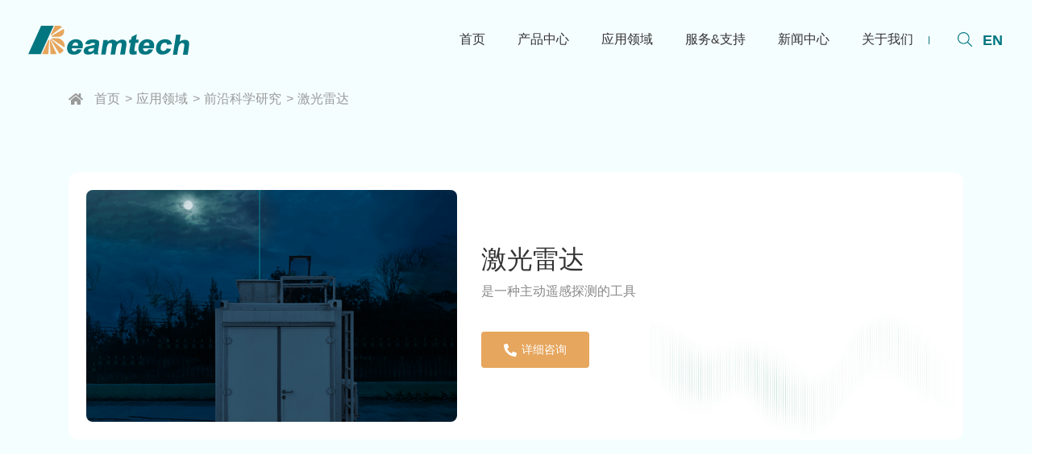

--- FILE ---
content_type: text/html; charset=UTF-8
request_url: https://www.beamtech-laser.com/applicationinfo/3
body_size: 9929
content:

<!DOCTYPE html>
<html lang="zh-cn">
    <head>
        
<meta charset="utf-8">
<meta name="viewport" content="width=device-width, initial-scale=1.0, maximum-scale=1.0, minimum-scale=1.0, user-scalable=no">
<meta name="author" content="超越无限">
<link rel="canonical" href="https://www.beamtech-laser.com/applicationinfo/3"/>



         



   


   


<title>激光雷达-主动遥感探测的工具 Nimma-L激光器镭宝光电科研激光器应用_镭宝光电固体脉冲激光器PIV激光器LIBS激光器医美激光器</title>
<meta name="title" content="激光雷达-主动遥感探测的工具 Nimma-L激光器镭宝光电科研激光器应用_镭宝光电固体脉冲激光器PIV激光器LIBS激光器医美激光器">
<meta name="description" content="镭宝光电Nimma-L系列激光器是一款专门用于高能气象激光雷达的激光器">
   <meta name="keywords" content="Nimma-L激光器,激光雷达,LiDAR,气象研究,臭氧激光雷达,拉曼激光雷达">

<meta property="og:type" content="website" />
<meta property="og:url" content="https://www.beamtech-laser.com/applicationinfo/3" />
<meta property="og:site_name" content="北京镭宝光电技术有限公司" />
<meta property="og:title" content="激光雷达-主动遥感探测的工具 Nimma-L激光器镭宝光电科研激光器应用_镭宝光电固体脉冲激光器PIV激光器LIBS激光器医美激光器" />
<meta property="og:description" content="镭宝光电Nimma-L系列激光器是一款专门用于高能气象激光雷达的激光器" />
<meta name="twitter:site" content="北京镭宝光电技术有限公司" />
<meta name="twitter:title" content="激光雷达-主动遥感探测的工具 Nimma-L激光器镭宝光电科研激光器应用_镭宝光电固体脉冲激光器PIV激光器LIBS激光器医美激光器" />
<meta name="twitter:description" content="镭宝光电Nimma-L系列激光器是一款专门用于高能气象激光雷达的激光器" />
   <meta property="og:image" content="https://www.beamtech-laser.com/storage/app/media/yingyong/jiguangleida.jpg" />
   <meta name="twitter:image" content="https://www.beamtech-laser.com/storage/app/media/yingyong/jiguangleida.jpg" />



   <link rel="apple-touch-icon" sizes="180x180" href="https://www.beamtech-laser.com/storage/app/resources/resize/180_0_0_0_auto/img_be5a5e5039bdef33a9962fb9464f4fec.png">
   <link rel="icon" type="image/png" sizes="32x32" href="https://www.beamtech-laser.com/storage/app/resources/resize/32_0_0_0_auto/img_700260e729c819da25c83cd8442dbf51.png">
   <link rel="icon" type="image/png" sizes="16x16" href="https://www.beamtech-laser.com/storage/app/resources/resize/16_0_0_0_auto/img_86a836975f1092cf338cea7b54f94957.png">


        <link rel="stylesheet" href="https://www.beamtech-laser.com/combine/97aca6d8e0fd1baf8e1fbc5690dda182-1712884644">
<link href="https://www.beamtech-laser.com/combine/182280a10504f9ca354252b2bd37bbcb-1718597690" rel="stylesheet">

<link rel="stylesheet" href="https://www.beamtech-laser.com/combine/6cf976bd8eb5fc7307a943ebe605a686-1704712358" />
<style>.fr-view p{line-height:1.75}.fr-view table{border-collapse:collapse}.fr-view table td,.fr-view table th{padding:8px;border:1px solid #ddd}.fr-view .bbc-table-striped tr:nth-of-type(odd)>*{background-color:#eee}.fr-view .bbc-table-nobordered td,.fr-view .bbc-table-nobordered th{border:0 !important}.fr-view .bbc-table-lr-nobordered td,.fr-view .bbc-table-lr-nobordered th{border-left:0 !important;border-right:0 !important}.fr-view img{height:auto !important;max-width:100%}.fr-view img.bbc-img-rounded{border-radius:10px}.fr-view .bbc-text-indent{text-indent:2em}.fr-view .bbc-text-dropcap::first-letter{font-size:3em;line-height:1.125}.fr-view .bbc-text-dropcap-3::first-letter{font-size:4.5em;line-height:1.125}.fr-view .bbc-text-dropcap-3::first-letter,.fr-view .bbc-text-dropcap::first-letter{float:left;margin-right:0.125em}.fr-view .bbc-link-red{background-color:#fae6e6;color:#d90f0f !important}.fr-view .bbc-link-green{background-color:#dff6d6;color:#0fc139 !important}</style>
        <script src="https://www.beamtech-laser.com/combine/db46b602f00e2d3c1ee402e012b0e010-1712884644" defer></script>

<!-- <script src="" defer></script> -->

<!-- 注入JS脚本扩展 -->
<script src="https://www.beamtech-laser.com/combine/99c9053accf2a1c874516ed9096c7398-1720154978" defer></script>
<script>
    window.addEventListener('DOMContentLoaded', function(){
        $('header').removeClass('header--light')
        var swiper = new Swiper('.swiper-application', {
            loop: $('.swiper-application').data('it') > 1 ? true : false,
            autoplay: $('.swiper-application').data('it') > 1 ? {
                loop: 5000,
                disableOnInteraction: false
            } : false,
            pagination: {
                el: '.swiper-pagination',
                clickable: true
            }
        })
        var rightNavHtml = $('.recommend-grp__content').clone();
        $('.recommend-modal .modal-body').append(rightNavHtml);
    })
</script>
<script>
  window.addEventListener('DOMContentLoaded', function(){
    function headerPos() {
      var t = $(window).scrollTop()
      if(t > 0){
        $('.bbc-header').addClass('active')
      }else{
        $('.bbc-header').removeClass('active')
      }
    }
    $(window).scroll(function(){
      headerPos();
    })
    headerPos();
    var sw_mega = []
    setTimeout(() => {
      $('.swiper-mega').each(function(i,e){
        // console.log( $(e).siblings().find('.swiper-button-next'),'asd')
        sw_mega[i] = new Swiper(e,{
          slidesPerView: 5,
          spaceBetween: 18,
          // allowTouchMove: false,
          // simulateTouch: false,
          navigation: {
            nextEl: $(e).siblings('.control').find('.swiper-button-next')[0],
            prevEl: $(e).siblings('.control').find('.swiper-button-prev')[0],
          },
        })
      });
      $('.right-mega-1 > div').removeClass('d-block')
    }, 100);

    $('.left-mega-1 a').hover(function(){
      var cate_id = $(this).data('category');
      $(this).addClass('active').siblings().removeClass('active');
      $(cate_id).addClass('active').siblings().removeClass('active');
    })
  })
</script>
  <script>
    window.addEventListener('DOMContentLoaded', function(){
      $(window).scroll(function(){
        var t = $(window).scrollTop()
        // console.log(t, $(window).height())
        if(t >( $(window).height()/1.5)){
          $('.custom-toolbar').addClass('active')
        }else{
          $('.custom-toolbar').removeClass('active')
        }
      })
      $('.custom-toolbar .close-btn').on('click', function(){
        $('.custom-toolbar').toggleClass('hide')
        $('.button-custom-toolbar').toggleClass('show')
      })
      $('.button-custom-toolbar').on("click", function(){
        $('.custom-toolbar').toggleClass('hide')
        $('.button-custom-toolbar').toggleClass('show')
      })
    })
  </script>    <script>
        window.addEventListener('DOMContentLoaded', function(){
            Splitting();
            function mergeObject(obj1, obj2) {
                for (var attrname in obj2) { obj1[attrname] = obj2[attrname]; }
                // console.log(obj1)
                return obj1
            }
            $('.has-scroller').each(function(){
                var self = $(this)
                self.html('<div class="has-scroller-wrap">'+self.html()+'</div>')
                self.append('<button type="button" class="scroller-nav left"><svg class="bbc-icon " ><use xlink:href="#angle-left-o"></svg></button><button type="button" class="scroller-nav right"><svg class="bbc-icon " ><use xlink:href="#angle-right-o"></svg></button>')
                var wrap = self.children('.has-scroller-wrap')
                console.log()
                if(wrap.prop('scrollWidth') > $(window).width()) {
                    self.addClass('has-scroller-right')
                }
                self.on('click','.left',function(){
                    wrap.stop().animate({scrollLeft:0})
                })
                self.on('click','.right',function(){
                    var scrollLeft = wrap.scrollLeft()
                    wrap.stop().animate({scrollLeft:wrap.prop('scrollWidth') - $(window).width()})
                })
                wrap.on('scroll', function(){
                    var scrollLeft = $(this).scrollLeft()
                    if(scrollLeft > 0) {
                        self.addClass('has-scroller-left')
                    }else{
                        self.removeClass('has-scroller-left')
                    }
                    if(scrollLeft + $(window).width() + 2 > wrap.prop('scrollWidth')) {
                        self.removeClass('has-scroller-right')
                    }else{
                        self.addClass('has-scroller-right')
                    }
                })
            })
            $('[data-animate]').each(function (i, e) {
                var animate = new Function('return ({' + ($(e).data('animate') || '') + '})')
                var scrollTrigger = new Function('return ({'+($(e).data('scroll-trigger') || '')+'})')
                var target = $(e).data('target')
                var parent = $(e).data('parent')
                gsap.from(target ? $(e).find(target) : e, mergeObject({
                    opacity: 0,
                    duration: .75,
                    ease: Power2.easeOut,
                    scrollTrigger: mergeObject({
                        trigger: parent ? $(e).parents(parent) : e,
                        start: $(window).width() < 992 ? 'top 90%' : 'top 80%',
                        end: 'bottom bottom',
                        // markers: true
                    }, scrollTrigger())
                }, animate()))
            })
            $('figure[data-video]').each(function(){
                const video = $(this).data('video')
                $(this).css({background:'#eee'})
                $(this).addClass('ratio ratio-16x9').append(`
                    <video class="ratio-item" controls playsinline src="${video}">
                    </video>
                `)
            })
            if($(window).width() < 768) {
                const active = $('.page-banner__tabs .active')
                if(active.length) {

                    const left = active.position().left - ($(window).width() - active.width()) / 2
                    console.log(left)
                    $('.page-banner__tabs').animate({scrollLeft: left},200)
                }
            }
            if($(window).width() < 1040){
                $('.fr-view img').each(function(i,e){
                    var url = $(e).attr('src')
                    $(e).wrap('<a href="'+url+'" data-bbcbox></a>')
                })

            }
            
        })
        
    </script>
<!-- AJAX 框架 -->        <script>
var _hmt = _hmt || [];
(function() {
  var hm = document.createElement("script");
  hm.src = "https://hm.baidu.com/hm.js?90b35b76cc3d50f588e44912d5a582b2";
  var s = document.getElementsByTagName("script")[0]; 
  s.parentNode.insertBefore(hm, s);
})();
</script>

            </head>
    <body class="page-application-post">
        <div id="TOP"></div>
        <header class="bbc-header header-v1 header--fixed header--light" data-controls="header" data-breakpoint="md" data-scroll data-scroll-sticky data-scroll-offset="40,0" data-scroll-target="#js-scroll">
  <div class="bg"></div>
  <div class="header-wrap row row-gutter mx-0 align-items-center justify-content-between h-100">
    <div class="header-left col-5 col-lg-2 col-xl-auto h-100 py-2">
      <a class="d-flex align-items-center header-logo h-100" href="https://www.beamtech-laser.com" title="北京镭宝光电技术有限公司">
        <img class="logo-img logo-dark" src="https://www.beamtech-laser.com/storage/app/media/logo.svg" alt="北京镭宝光电技术有限公司" />
        <!-- <img class="logo-img logo-light" src="https://www.beamtech-laser.com/storage/app/media" alt="北京镭宝光电技术有限公司" /> -->
      </a>
    </div>
    <div class="header-center col h-100 d-none d-lg-block">
      <ul class="nav nav-header h-100 d-flex">
                  
    
    

    
    
    
        
    
    
    <li class="">
      
      
      
      <a class="" href="https://www.beamtech-laser.com" >
                <span class="nav-title">首页</span>
              </a>
      
      
      


      
    </li>
            
    
    

              
    
    
        
    
    
    <li class="js-mega-menu mega-menu--full">
      
      
      
      <a class="" href="https://www.beamtech-laser.com/product/1" >
                <span class="nav-title">产品中心</span>
              </a>
      
              <div class="mega-menu--dropmenu">
  <div class="container mega-menu--container">
          <div class="mega-menu1">
    <div class="row">
      <div class="col-xl-3 col-12">
        <div class="left-mega-1">
                            <a href="javascript:;" data-category="#swiper-mega-1" class="active">低重频脉冲固体激光器</a>
                            <a href="javascript:;" data-category="#swiper-mega-4" class="">高重频脉冲固体激光器</a>
                            <a href="javascript:;" data-category="#swiper-mega-22" class="">医疗美容固体激光器</a>
                            <a href="javascript:;" data-category="#swiper-mega-6" class="">定制激光器</a>
                    </div>
      </div>
      <div class="col-12 col-xl">
        <div class="right-mega-1">
                      <div id="swiper-mega-1" class="position-relative d-block active">
              <div class="control">
                <div class="swiper-button-prev"></div>
                <div class="swiper-button-next"></div>
              </div>
              <div class="swiper swiper-mega">
                <div class="swiper-wrapper">
                                      <div class="swiper-slide">
                      <div class="item">
                        <div class="img">
                          <div class="ratio ratio-4x3">
                            <img src="https://www.beamtech-laser.com/storage/app/media/xiangaotu/dawa.png" alt="紧凑型激光器" class="ratio-item obj-cover">
                          </div>
                        </div>
                        <div class="txt">
                          <h4><a href="https://www.beamtech-laser.com/product/1#category-1-0">紧凑型激光器</a></h4>
                                                    <div class="list">
                                                                    <a href="https://www.beamtech-laser.com/productinfo/4">Dawa 系列</a>
                                                                    <a href="https://www.beamtech-laser.com/productinfo/5">Nimma 系列</a>
                                                                    <a href="https://www.beamtech-laser.com/productinfo/6">Nimma-L 系列</a>
                                                                    <a href="https://www.beamtech-laser.com/productinfo/7">Nimma-HG-Pro 系列</a>
                                                                    <a href="https://www.beamtech-laser.com/productinfo/46">PLD专用激光器</a>
                                                          </div>
                        </div>
                      </div>
                    </div>
                                      <div class="swiper-slide">
                      <div class="item">
                        <div class="img">
                          <div class="ratio ratio-4x3">
                            <img src="https://www.beamtech-laser.com/storage/app/media/xiangaotu/lapa.png" alt="风冷DPSS激光器" class="ratio-item obj-cover">
                          </div>
                        </div>
                        <div class="txt">
                          <h4><a href="https://www.beamtech-laser.com/product/1#category-1-1">风冷DPSS激光器</a></h4>
                                                    <div class="list">
                                                                    <a href="https://www.beamtech-laser.com/productinfo/8">Lapa 系列</a>
                                                          </div>
                        </div>
                      </div>
                    </div>
                                      <div class="swiper-slide">
                      <div class="item">
                        <div class="img">
                          <div class="ratio ratio-4x3">
                            <img src="https://www.beamtech-laser.com/storage/app/media/xiangaotu/sgr.png" alt="大能量激光器" class="ratio-item obj-cover">
                          </div>
                        </div>
                        <div class="txt">
                          <h4><a href="https://www.beamtech-laser.com/product/1#category-1-2">大能量激光器</a></h4>
                                                    <div class="list">
                                                                    <a href="https://www.beamtech-laser.com/productinfo/9">SGR 系列</a>
                                                                    <a href="https://www.beamtech-laser.com/productinfo/10">SGR-Extra 系列</a>
                                                          </div>
                        </div>
                      </div>
                    </div>
                                      <div class="swiper-slide">
                      <div class="item">
                        <div class="img">
                          <div class="ratio ratio-4x3">
                            <img src="https://www.beamtech-laser.com/storage/app/media/xiangaotu/vlite-200.png" alt="双脉冲PIV激光器" class="ratio-item obj-cover">
                          </div>
                        </div>
                        <div class="txt">
                          <h4><a href="https://www.beamtech-laser.com/product/1#category-1-3">双脉冲PIV激光器</a></h4>
                                                    <div class="list">
                                                                    <a href="https://www.beamtech-laser.com/productinfo/13">Vlite-200/380/500 系列</a>
                                                                    <a href="https://www.beamtech-laser.com/productinfo/42">Vlite-1000 系列</a>
                                                          </div>
                        </div>
                      </div>
                    </div>
                                      <div class="swiper-slide">
                      <div class="item">
                        <div class="img">
                          <div class="ratio ratio-4x3">
                            <img src="https://www.beamtech-laser.com/storage/app/media/xiangaotu/yag-lp-80.png" alt="长脉冲激光器" class="ratio-item obj-cover">
                          </div>
                        </div>
                        <div class="txt">
                          <h4><a href="https://www.beamtech-laser.com/product/1#category-1-4">长脉冲激光器</a></h4>
                                                    <div class="list">
                                                                    <a href="https://www.beamtech-laser.com/productinfo/35">YAG-LP-80 系列</a>
                                                                    <a href="https://www.beamtech-laser.com/productinfo/28">Alex &amp; YAG-LP 系列</a>
                                                          </div>
                        </div>
                      </div>
                    </div>
                                      <div class="swiper-slide">
                      <div class="item">
                        <div class="img">
                          <div class="ratio ratio-4x3">
                            <img src="https://www.beamtech-laser.com/storage/app/media/xiangaotu/peak-q.png" alt="皮秒脉冲激光器" class="ratio-item obj-cover">
                          </div>
                        </div>
                        <div class="txt">
                          <h4><a href="https://www.beamtech-laser.com/product/1#category-1-5">皮秒脉冲激光器</a></h4>
                                                    <div class="list">
                                                                    <a href="https://www.beamtech-laser.com/productinfo/17">Peak-Q-Pro 系列</a>
                                                          </div>
                        </div>
                      </div>
                    </div>
                                      <div class="swiper-slide">
                      <div class="item">
                        <div class="img">
                          <div class="ratio ratio-4x3">
                            <img src="https://www.beamtech-laser.com/storage/app/media/xiangaotu/opo-1.png" alt="可调谐激光器" class="ratio-item obj-cover">
                          </div>
                        </div>
                        <div class="txt">
                          <h4><a href="https://www.beamtech-laser.com/product/1#category-1-6">可调谐激光器</a></h4>
                                                    <div class="list">
                                                                    <a href="https://www.beamtech-laser.com/productinfo/37">Opolite 系列</a>
                                                          </div>
                        </div>
                      </div>
                    </div>
                                  </div>
              </div>
            </div>
                      <div id="swiper-mega-4" class="position-relative d-block ">
              <div class="control">
                <div class="swiper-button-prev"></div>
                <div class="swiper-button-next"></div>
              </div>
              <div class="swiper swiper-mega">
                <div class="swiper-wrapper">
                                      <div class="swiper-slide">
                      <div class="item">
                        <div class="img">
                          <div class="ratio ratio-4x3">
                            <img src="https://www.beamtech-laser.com/storage/app/media/xiangaotu/gama.png" alt="大能量DPSS激光器" class="ratio-item obj-cover">
                          </div>
                        </div>
                        <div class="txt">
                          <h4><a href="https://www.beamtech-laser.com/product/4#category-4-0">大能量DPSS激光器</a></h4>
                                                    <div class="list">
                                                                    <a href="https://www.beamtech-laser.com/productinfo/43">Gama 系列</a>
                                                          </div>
                        </div>
                      </div>
                    </div>
                                      <div class="swiper-slide">
                      <div class="item">
                        <div class="img">
                          <div class="ratio ratio-4x3">
                            <img src="https://www.beamtech-laser.com/storage/app/media/xiangaotu/lapa-m.png" alt="风冷DPSS激光器" class="ratio-item obj-cover">
                          </div>
                        </div>
                        <div class="txt">
                          <h4><a href="https://www.beamtech-laser.com/product/4#category-4-1">风冷DPSS激光器</a></h4>
                                                    <div class="list">
                                                                    <a href="https://www.beamtech-laser.com/productinfo/16">Locmar 系列</a>
                                                          </div>
                        </div>
                      </div>
                    </div>
                                      <div class="swiper-slide">
                      <div class="item">
                        <div class="img">
                          <div class="ratio ratio-4x3">
                            <img src="https://www.beamtech-laser.com/storage/app/media/xiangaotu/tolar-532.png" alt="Nd:YLF&amp;Nd:YAG激光器" class="ratio-item obj-cover">
                          </div>
                        </div>
                        <div class="txt">
                          <h4><a href="https://www.beamtech-laser.com/product/4#category-4-2">Nd:YLF&amp;Nd:YAG激光器</a></h4>
                                                    <div class="list">
                                                                    <a href="https://www.beamtech-laser.com/productinfo/32">Tolar-532 系列</a>
                                                                    <a href="https://www.beamtech-laser.com/productinfo/18">Tolar-527 系列</a>
                                                          </div>
                        </div>
                      </div>
                    </div>
                                      <div class="swiper-slide">
                      <div class="item">
                        <div class="img">
                          <div class="ratio ratio-4x3">
                            <img src="https://www.beamtech-laser.com/storage/app/media/xiangaotu/vlite-hi-527.png" alt="双脉冲PIV激光器" class="ratio-item obj-cover">
                          </div>
                        </div>
                        <div class="txt">
                          <h4><a href="https://www.beamtech-laser.com/product/4#category-4-3">双脉冲PIV激光器</a></h4>
                                                    <div class="list">
                                                                    <a href="https://www.beamtech-laser.com/productinfo/45">Vlite-532-E系列</a>
                                                                    <a href="https://www.beamtech-laser.com/productinfo/36">Vlite-Hi-50/100系列</a>
                                                                    <a href="https://www.beamtech-laser.com/productinfo/22">Vlite-Hi-527 系列</a>
                                                                    <a href="https://www.beamtech-laser.com/productinfo/44">Vlite-Hi-532 系列</a>
                                                          </div>
                        </div>
                      </div>
                    </div>
                                  </div>
              </div>
            </div>
                      <div id="swiper-mega-22" class="position-relative d-block ">
              <div class="control">
                <div class="swiper-button-prev"></div>
                <div class="swiper-button-next"></div>
              </div>
              <div class="swiper swiper-mega">
                <div class="swiper-wrapper">
                                      <div class="swiper-slide">
                      <div class="item">
                        <div class="img">
                          <div class="ratio ratio-4x3">
                            <img src="https://www.beamtech-laser.com/storage/app/media/xiangaotu/peak-q.png" alt="皮秒脉冲激光器" class="ratio-item obj-cover">
                          </div>
                        </div>
                        <div class="txt">
                          <h4><a href="https://www.beamtech-laser.com/product/22#category-22-0">皮秒脉冲激光器</a></h4>
                                                    <div class="list">
                                                                    <a href="https://www.beamtech-laser.com/productinfo/34">Mianna-Pico 系列</a>
                                                                    <a href="https://www.beamtech-laser.com/productinfo/14">Peak-Q 系列</a>
                                                                    <a href="https://www.beamtech-laser.com/productinfo/25">Peak-Q II 系列</a>
                                                                    <a href="https://www.beamtech-laser.com/productinfo/26">Peak-Q III 系列</a>
                                                          </div>
                        </div>
                      </div>
                    </div>
                                      <div class="swiper-slide">
                      <div class="item">
                        <div class="img">
                          <div class="ratio ratio-4x3">
                            <img src="https://www.beamtech-laser.com/storage/app/media/xiangaotu/alex-q.png" alt="纳秒脉冲激光器" class="ratio-item obj-cover">
                          </div>
                        </div>
                        <div class="txt">
                          <h4><a href="https://www.beamtech-laser.com/product/22#category-22-1">纳秒脉冲激光器</a></h4>
                                                    <div class="list">
                                                                    <a href="https://www.beamtech-laser.com/productinfo/33">Nimma-LVI 系列</a>
                                                                    <a href="https://www.beamtech-laser.com/productinfo/27">Alex-Q 系列</a>
                                                                    <a href="https://www.beamtech-laser.com/productinfo/23">Mianna-Q 系列</a>
                                                          </div>
                        </div>
                      </div>
                    </div>
                                      <div class="swiper-slide">
                      <div class="item">
                        <div class="img">
                          <div class="ratio ratio-4x3">
                            <img src="https://www.beamtech-laser.com/storage/app/media/xiangaotu/yag-lp-80.png" alt="长脉冲激光器" class="ratio-item obj-cover">
                          </div>
                        </div>
                        <div class="txt">
                          <h4><a href="https://www.beamtech-laser.com/product/22#category-22-2">长脉冲激光器</a></h4>
                                                    <div class="list">
                                                                    <a href="https://www.beamtech-laser.com/productinfo/41">YAG-LP-80 系列</a>
                                                                    <a href="https://www.beamtech-laser.com/productinfo/40">Alex&amp;YAG-LP 系列</a>
                                                          </div>
                        </div>
                      </div>
                    </div>
                                      <div class="swiper-slide">
                      <div class="item">
                        <div class="img">
                          <div class="ratio ratio-4x3">
                            <img src="https://www.beamtech-laser.com/storage/app/media/xiangaotu/locmar.png" alt="可调谐激光器" class="ratio-item obj-cover">
                          </div>
                        </div>
                        <div class="txt">
                          <h4><a href="https://www.beamtech-laser.com/product/22#category-22-3">可调谐激光器</a></h4>
                                                    <div class="list">
                                                                    <a href="https://www.beamtech-laser.com/productinfo/39">Opolite 系列</a>
                                                          </div>
                        </div>
                      </div>
                    </div>
                                  </div>
              </div>
            </div>
                      <div id="swiper-mega-6" class="position-relative d-block ">
              <div class="control">
                <div class="swiper-button-prev"></div>
                <div class="swiper-button-next"></div>
              </div>
              <div class="swiper swiper-mega">
                <div class="swiper-wrapper">
                                      <div class="swiper-slide">
                      <div class="item">
                        <div class="img">
                          <div class="ratio ratio-4x3">
                            <img src="https://www.beamtech-laser.com/storage/app/media/xiangaotu/sgr-extra.png" alt="串脉冲固体激光器" class="ratio-item obj-cover">
                          </div>
                        </div>
                        <div class="txt">
                          <h4><a href="https://www.beamtech-laser.com/product/6#category-6-0">串脉冲固体激光器</a></h4>
                                                    <div class="list">
                                                                    <a href="https://www.beamtech-laser.com/productinfo/19">Vlite Plus 系列</a>
                                                          </div>
                        </div>
                      </div>
                    </div>
                                      <div class="swiper-slide">
                      <div class="item">
                        <div class="img">
                          <div class="ratio ratio-4x3">
                            <img src="https://www.beamtech-laser.com/storage/app/media/xiangaotu/mile.png" alt="钕玻璃大能量激光器" class="ratio-item obj-cover">
                          </div>
                        </div>
                        <div class="txt">
                          <h4><a href="https://www.beamtech-laser.com/product/6#category-6-1">钕玻璃大能量激光器</a></h4>
                                                    <div class="list">
                                                                    <a href="https://www.beamtech-laser.com/productinfo/29">Melar 系列</a>
                                                          </div>
                        </div>
                      </div>
                    </div>
                                      <div class="swiper-slide">
                      <div class="item">
                        <div class="img">
                          <div class="ratio ratio-4x3">
                            <img src="https://www.beamtech-laser.com/storage/app/media/xiangaotu/1000.png" alt="超高能量PIV激光器" class="ratio-item obj-cover">
                          </div>
                        </div>
                        <div class="txt">
                          <h4><a href="https://www.beamtech-laser.com/product/6#category-6-2">超高能量PIV激光器</a></h4>
                                                    <div class="list">
                                                                    <a href="https://www.beamtech-laser.com/productinfo/31">Vlite-1000 系列</a>
                                                          </div>
                        </div>
                      </div>
                    </div>
                                  </div>
              </div>
            </div>
                  </div>
      </div>
    </div>
  </div>      </div>
</div>      
      


      
    </li>
            
    
    

              
    
    
        
    
    
    <li class="js-mega-menu mega-menu--full">
      
      
      
      <a class="" href="https://www.beamtech-laser.com/application" >
                <span class="nav-title">应用领域</span>
              </a>
      
              <div class="mega-menu--dropmenu">
  <div class="container mega-menu--container">
          <div class="mega-menu2">
    <div class="row row-cols-4">
              <div class="col">
          <div class="item">
            <div class="img position-relative">
              <a href="https://www.beamtech-laser.com/application" class="stretched-link"></a>
              <div class="ratio ratio-16x9">
                <img src="https://www.beamtech-laser.com/storage/app/media/yingyong/xian-jin-ke-xue-yan-jiu.jpg" alt="前沿科学研究" class="ratio-item obj-cover">
              </div>
              <p class="mb-0">前沿科学研究</p>
            </div>
            <div class="list">
                                <a href="https://www.beamtech-laser.com/applicationinfo/21">脉冲激光沉积(PLD)</a>
                                  <a href="https://www.beamtech-laser.com/applicationinfo/24">激光诱导击穿光谱(LIBS)</a>
                                  <a href="https://www.beamtech-laser.com/applicationinfo/6">泵浦OPO</a>
                                  <a href="https://www.beamtech-laser.com/applicationinfo/5">粒子图像测速(PIV)</a>
                                  <a href="https://www.beamtech-laser.com/applicationinfo/4">泵浦钛宝石</a>
                                  <a href="https://www.beamtech-laser.com/applicationinfo/3">激光雷达</a>
                                  <a href="https://www.beamtech-laser.com/applicationinfo/2">激光超声</a>
                                  <a href="https://www.beamtech-laser.com/applicationinfo/23">激光诱导荧光(LIF)</a>
                            </div>
          </div>
        </div>
              <div class="col">
          <div class="item">
            <div class="img position-relative">
              <a href="https://www.beamtech-laser.com/application/qianyankexueyanjiu-copy-copy-copy" class="stretched-link"></a>
              <div class="ratio ratio-16x9">
                <img src="https://www.beamtech-laser.com/storage/app/media/home/fen-xi-xia-la.jpg" alt="分析测试仪器" class="ratio-item obj-cover">
              </div>
              <p class="mb-0">分析测试仪器</p>
            </div>
            <div class="list">
                                <a href="https://www.beamtech-laser.com/applicationinfo/43">粒子图像测速(PIV)</a>
                                  <a href="https://www.beamtech-laser.com/applicationinfo/42">激光诱导击穿光谱(LIBS)</a>
                                  <a href="https://www.beamtech-laser.com/applicationinfo/14">质谱分析</a>
                                  <a href="https://www.beamtech-laser.com/applicationinfo/15">激光雷达</a>
                            </div>
          </div>
        </div>
              <div class="col">
          <div class="item">
            <div class="img position-relative">
              <a href="https://www.beamtech-laser.com/application/qianyankexueyanjiu-copy-copy" class="stretched-link"></a>
              <div class="ratio ratio-16x9">
                <img src="https://www.beamtech-laser.com/storage/app/media/%E5%BA%94%E7%94%A8%E9%A2%86%E5%9F%9F/0604dao-hang-lsp.jpg" alt="先进工业制造" class="ratio-item obj-cover">
              </div>
              <p class="mb-0">先进工业制造</p>
            </div>
            <div class="list">
                                <a href="https://www.beamtech-laser.com/applicationinfo/17">LCD/OLED修复</a>
                                  <a href="https://www.beamtech-laser.com/applicationinfo/18">晶圆退火</a>
                                  <a href="https://www.beamtech-laser.com/applicationinfo/16">激光冲击强化(LSP)</a>
                            </div>
          </div>
        </div>
              <div class="col">
          <div class="item">
            <div class="img position-relative">
              <a href="https://www.beamtech-laser.com/application/qianyankexueyanjiu-copy" class="stretched-link"></a>
              <div class="ratio ratio-16x9">
                <img src="https://www.beamtech-laser.com/storage/app/media/%E5%BA%94%E7%94%A8%E9%A2%86%E5%9F%9F/huan-fu-dao-hang.jpg" alt="激光医疗及医美" class="ratio-item obj-cover">
              </div>
              <p class="mb-0">激光医疗及医美</p>
            </div>
            <div class="list">
                                <a href="https://www.beamtech-laser.com/applicationinfo/11">皮肤色素类疾病</a>
                                  <a href="https://www.beamtech-laser.com/applicationinfo/7">焕肤皮肤年轻化</a>
                                  <a href="https://www.beamtech-laser.com/applicationinfo/8">激光脱毛</a>
                                  <a href="https://www.beamtech-laser.com/applicationinfo/9">激光血管介入治疗</a>
                                  <a href="https://www.beamtech-laser.com/applicationinfo/10">光声成像</a>
                            </div>
          </div>
        </div>
          </div>
  </div>      </div>
</div>      
      


      
    </li>
            
    
    

    
    
    
        
    
    
    <li class="">
      
      
      
      <a class="" href="https://www.beamtech-laser.com/service" >
                <span class="nav-title">服务&amp;支持</span>
              </a>
      
      
      


      
    </li>
            
    
    

    
    
    
        
    
    
    <li class="">
      
      
      
      <a class="" href="https://www.beamtech-laser.com/news" >
                <span class="nav-title">新闻中心</span>
              </a>
      
      
      


      
    </li>
            
    
    

    
    
    
        
    
    
    <li class="">
      
      
      
      <a class="" href="https://www.beamtech-laser.com/about" >
                <span class="nav-title">关于我们</span>
              </a>
      
      
      


      
    </li>
  
      </ul>
    </div>
    <div class="header-right col-auto h-100">
      <div class="d-flex align-items-center h-100 justify-content-end">
        <div class="header-right-item mr-2 mr-mxl-3 h-100 d-flex align-items-center">
          <a class="header-search-btn" href="https://www.beamtech-laser.com/search"><svg class="bbc-icon " ><use xlink:href="#search-o"></svg></a>
        </div>
        <div class="header-right-item mr-2 mr-lg-0 h-100 d-flex align-items-center">
          <div class="header-language d-flex align-items-center justify-content-center">
            <span><a href="https://en.beamtech-laser.com">EN</a></span>
            <div class="hover-block">
              
                          </div>
          </div>
        </div>
        <div class="header-right-item d-lg-none">
          <a class="nav-toggle header-right-menu" href="javascript:;">
<svg class="bar bar-rotate bar1" viewBox="0 0 100 100" width="80">
  <path
    class="bar-line bar-top"
    d="m 30,33 h 40 c 0,0 9.044436,-0.654587 9.044436,-8.508902 0,-7.854315 -8.024349,-11.958003 -14.89975,-10.85914 -6.875401,1.098863 -13.637059,4.171617 -13.637059,16.368042 v 40" />
  <path
    class="bar-line bar-middle"
    d="m 30,50 h 40" />
  <path
    class="bar-line bar-bottom"
    d="m 30,67 h 40 c 12.796276,0 15.357889,-11.717785 15.357889,-26.851538 0,-15.133752 -4.786586,-27.274118 -16.667516,-27.274118 -11.88093,0 -18.499247,6.994427 -18.435284,17.125656 l 0.252538,40" />
</svg>
</a>

        </div>
      </div>
    </div>
    <!-- <div class="mega-menu--dropmenu--container"></div> -->
  </div>
</header>


<div id="search-box" style="display: none">
  <div class="logo">
    <img src="https://www.beamtech-laser.com/storage/app/media/logo.svg" alt="北京镭宝光电技术有限公司">
  </div>
  <form class="search-block" action="?q=" method="get">
    <input class="form-control searchform__input" type="text" name="q" placeholder="搜索..."
        onblur="setTimeout(function(){$('#autocomplete-results--searchInput').css('height',0)},10)"
        data-track-input="300"
        data-request="searchInput::onType"
        data-request-before-update="setTimeout(function(){$('#autocomplete-results--searchInput').css('height',$('#autocomplete-results--searchInput').prop('scrollHeight'))},10)"
        data-request-update="'searchInput::autocomplete': '#autocomplete-results--searchInput'"
     autocomplete="off"/>
    <!-- <button class="btn btn-search" type="submit"><svg class="bbc-icon " ><use xlink:href="#search-o"></svg></button> -->
  </form>
  <div class="ss-search-form__results" id="autocomplete-results--searchInput"></div>
</div>



    <div class="main">
        <link href="https://www.beamtech-laser.com/combine/41676e6597850b376a01e934058311da-1718354924" rel="stylesheet">

<div class="application-detail-page">
    <a href="javascript:;" class="toggle-recommend d-lg-none" data-toggle="modal" data-target="#recommendModal">
        <span class="d-block">应用推荐产品</span>
            </a>
    <div class="container">
        <div class="breadcrumb-grp d-flex align-items-center" data-animate="y: 100, filter: 'blur(10px)', stagger: .1" data-target="li">
            <svg class="bbc-icon " ><use xlink:href="#home"></svg>
            <ul class="breadcrumb-list d-flex">
                <li><a href="https://www.beamtech-laser.com">首页</a></li>
                <li><a href="https://www.beamtech-laser.com/application">应用领域</a></li>
                <li><a href="https://www.beamtech-laser.com/application">前沿科学研究</a></li>
                <li><a href="#">激光雷达</a></li>
            </ul>
        </div>

        <div class="application-detail-main" data-animate="scale: .5, filter: 'blur(10px)'">
            <img src="https://www.beamtech-laser.com/storage/app/media/wave.png" alt="" class="wave-img">
            <div class="row row-gutter align-items-center">
                <div class="col-lg-auto mb-4 mb-lg-0">
                    <div class="swiper swiper-application h-100" data-it=1>
                        <div class="swiper-wrapper h-100">
                            
                                                            <div class="swiper-slide h-100">
                                    <div class="ratio ratio-16x10">
                                        <img src="https://www.beamtech-laser.com/storage/app/media/%E5%BA%94%E7%94%A8%E9%A2%86%E5%9F%9F/0607lidar.png" alt="激光雷达" class="ratio-item img-cover">
                                    </div>
                                </div>
                                                    </div>
                        <div class="swiper-pagination"></div>
                    </div>
                </div>
                <div class="col-lg" data-animate="x: -100, filter: 'blur(10px)'" data-parent=".application-detail-group">
                    <h1>激光雷达</h1>
                    <h2>是一种主动遥感探测的工具</h2>
                    <a href="tel:+86-10-84945017/18/19" class="contact">
                        <svg class="bbc-icon " ><use xlink:href="#phone-alt"></svg>
                        <span>详细咨询</span>
                    </a>
                </div>
            </div>
        </div>

        <div class="application-detail-group">
            <div class="row">
                <div class="col-lg" data-animate="x: -100, filter: 'blur(10px)'" data-parent=".application-detail-group">
                    <div class="info-grp h-100">
                                                  
                        <div class="title">
                            <div class="icon">
                                <?xml version="1.0" encoding="utf-8"?>
<!-- Generator: Adobe Illustrator 27.3.1, SVG Export Plug-In . SVG Version: 6.00 Build 0)  -->
<svg version="1.1" id="Layer_1" xmlns="http://www.w3.org/2000/svg" xmlns:xlink="http://www.w3.org/1999/xlink" x="0px" y="0px" viewBox="0 0 40 35" style="enable-background:new 0 0 40 35;" xml:space="preserve">
    <style type="text/css">
        .st0{fill:currentColor;}
        .st1{fill:currentColor;fill-opacity:0.1;}
        .st2{fill:#FFFFFF;}
        .st3{filter: blur(3px);}
    </style>
    <path class="st0" d="M6.9,16.7l-4,6.9l4,6.9h7.9l4-6.9l-4-6.9H6.9z"/>
    <path class="st2" d="M24.1,0L10.3,7.9v15.9l13.8,7.9l13.8-7.9V7.9L24.1,0z"/>
    <g>
        <defs>
            <path id="SVGID_1_" d="M24.1,0L10.3,7.9v15.9l13.8,7.9l13.8-7.9V7.9L24.1,0z"/>
        </defs>
        <clipPath id="SVGID_clip">
            <use xlink:href="#SVGID_1_"  style="overflow:visible;"/>
        </clipPath>
        <g style="clip-path:url(#SVGID_clip);">
            <path class="st0 st3" d="M6.9,16.7l-4,6.9l4,6.9h7.9l4-6.9l-4-6.9H6.9z"/>
            <path class="st1" d="M24.1,0L10.3,7.9v15.9l13.8,7.9l13.8-7.9V7.9L24.1,0z"/>
        </g>
    </g>
</svg>                            </div>
                            <h3>应用概述</h3>
                        </div>
                        <div class="content">
                            <div class="fr-view"><p>激光雷达向大气中发送短脉冲激光，激光与大气中的物质相互作用，产生反射和散射等回波信号，并被望远镜手机用于分析，从而获得大气参数。激光雷达是一种主动遥感探测的工具，根据不同的探测需求，主要有气溶胶激光雷达、臭氧激光雷达、拉曼激光雷达等。常用波长有紫外波段266nm和355nm，可见光波段532nm，以及近红外波段1064nm。</p></div>
                        </div>
                          
                                                  
                        <div class="title">
                            <div class="icon">
                                <?xml version="1.0" encoding="utf-8"?>
<!-- Generator: Adobe Illustrator 27.3.1, SVG Export Plug-In . SVG Version: 6.00 Build 0)  -->
<svg version="1.1" id="Layer_1" xmlns="http://www.w3.org/2000/svg" xmlns:xlink="http://www.w3.org/1999/xlink" x="0px" y="0px" viewBox="0 0 40 35" style="enable-background:new 0 0 40 35;" xml:space="preserve">
    <style type="text/css">
        .st0{fill:currentColor;}
        .st1{fill:currentColor;fill-opacity:0.1;}
        .st2{fill:#FFFFFF;}
        .st3{filter: blur(3px);}
    </style>
    <path class="st0" d="M6.9,16.7l-4,6.9l4,6.9h7.9l4-6.9l-4-6.9H6.9z"/>
    <path class="st2" d="M24.1,0L10.3,7.9v15.9l13.8,7.9l13.8-7.9V7.9L24.1,0z"/>
    <g>
        <defs>
            <path id="SVGID_1_" d="M24.1,0L10.3,7.9v15.9l13.8,7.9l13.8-7.9V7.9L24.1,0z"/>
        </defs>
        <clipPath id="SVGID_clip">
            <use xlink:href="#SVGID_1_"  style="overflow:visible;"/>
        </clipPath>
        <g style="clip-path:url(#SVGID_clip);">
            <path class="st0 st3" d="M6.9,16.7l-4,6.9l4,6.9h7.9l4-6.9l-4-6.9H6.9z"/>
            <path class="st1" d="M24.1,0L10.3,7.9v15.9l13.8,7.9l13.8-7.9V7.9L24.1,0z"/>
        </g>
    </g>
</svg>                            </div>
                            <h3>方案概述</h3>
                        </div>
                        <div class="content">
                            <div class="fr-view"><p>北京镭宝光电技术有限公司的Nimma-L系列激光器是一款专门用于高能气象激光雷达的激光器，比如臭氧激光雷达，拉曼激光雷达等。该系列产品采用自动相位匹配倍频模块(NAPA)，可自动优化倍频效率，提升远程操作以及系统集成的便利性。</p></div>
                        </div>
                          
                                                

                    </div>
                </div>
                <div class="col-lg-auto" data-animate="x: 100, filter: 'blur(10px)'" data-parent=".application-detail-group">
                    
                    <div class="recommend-grp d-none d-lg-block">
                        <div class="recommend-grp__content">
                            <h4 class="recommend-grp__title">应用推荐产品</h4>
                            <div class="recommend-product">
                                                                    <div class="col">
    <div class="product-item">
        <img src="https://www.beamtech-laser.com/storage/app/media/wave.png" alt="" class="wave-img">
        <h3 class="text-truncate">Nimma-L 系列激光器</h3>
        <h4 class="text-truncate">智能化UV脉冲激光器</h4>
        <div class="ratio ratio-16x10">
            <img src="https://www.beamtech-laser.com/storage/app/media/%E4%BA%A7%E5%93%81/04.png" alt="Nimma-L 系列激光器" class="ratio-item img-cover">
        </div>
        <a href="https://www.beamtech-laser.com/productinfo/6" class="more stretched-link">
            <span>more</span>
            <svg class="bbc-icon " ><use xlink:href="#arrow-right"></svg>
        </a>
    </div>
</div>                                                            </div>
                        </div>
                    </div>
                </div>
            </div>
        </div>
    </div>
</div>

<div class="modal fade recommend-modal" id="recommendModal" tabindex="-1" aria-labelledby="rightNavModalLabel" aria-hidden="true">
    <div class="modal-dialog">
        <div class="modal-content">
            <div class="modal-body"></div>
        </div>
    </div>
</div>

    </div>

    <section class="section-top-ft">
  <div class="container">
    <div class="row align-items-center">
      <div class="col-md">
        <div class="txt">
          WE DO <span>BEAM</span> QUALITY
        </div>
      </div>
      <div class="col-md-auto mr-lg-5 mr-0 text-center text-md-left">
        <a target="_blank" href="https://affim.baidu.com/unique_3029359/chat?siteId=20758857&amp;userId=3029359&amp;siteToken=7d5786e8f33c72e87e86bf663524e63d" class="btn btn-ft">立即咨询</a>
      </div>
    </div>
  </div>
</section>


<footer class="footer-custom">
  <a href="#TOP" class="btn-top"><span class="ic"><svg class="bbc-icon " ><use xlink:href="#long-arrow-up-o"></svg></span></a>
  <div class="container-pad container-fluid">
    <div class="row">
      <div class="col-lg-auto">
        <div class="spe-md-effect">
          <div class="ft-left">
            <div class="footer-logo">
              <a href="https://www.beamtech-laser.com" class="d-block">
                <img src="https://www.beamtech-laser.com/storage/app/media/logo-white.svg" alt="北京镭宝光电技术有限公司">
              </a>
            </div>
            <div class="footer-contact">
              <a href="tel:+86-10-84945016" class="phone">
                <span class="ic"><svg class="bbc-icon " ><use xlink:href="#phone-alt"></svg></span>
                +86-10-84945016
              </a>
              <div class="info">
                <p><svg class="bbc-icon " ><use xlink:href="#shopping-cart"></svg>销售热线：<a href="tel:+86-10-84945017/18/19">+86-10-84945017/18/19</a></p>
                <p><svg class="bbc-icon " ><use xlink:href="#user"></svg>售后热线：<a href="tel:+86-10-81788472">+86-10-81788472</a></p>
                <p><svg class="bbc-icon " ><use xlink:href="#envelope"></svg>商务邮箱：<a href="mailto:sales@beamtech-laser.com">sales@beamtech-laser.com</a></p>
              </div>
            </div>
          </div>
          <div class="qr-code d-none d-md-block d-lg-none">
            <img src="https://www.beamtech-laser.com/storage/app/media/gzh.jpg" alt="关注公众号">
            <p class="mb-0">关注公众号</p>
          </div>
        </div>
      </div>
      <div class="col-lg">
        <div class="ft-right">
          <div class="ft-menu">
            <div class="row">
              <div class="col-lg">
                <ul class="list-menu row row-cols-xl row-cols-lg-3 row-cols-md row-cols-2">
                                    <li class="col-md-auto col-lg col-xl-auto">
                    <h4><a href="#">产品介绍</a></h4>
                    <div class="menu">
                                            <a href="http://www.beamtech-laser.com/product/1#category-1-0">低重频脉冲固体激光器</a>
                                            <a href="http://www.beamtech-laser.com/product/4#category-4-0">高重频脉冲固体激光器</a>
                                            <a href="http://www.beamtech-laser.com/product/22#category-22-0">医疗美容固体激光器</a>
                                            <a href="http://www.beamtech-laser.com/product/6#category-6-0">定制激光器</a>
                                          </div>
                  </li>
                                      <li class="col-md-auto col-lg col-xl-auto">
                    <h4><a href="#">应用领域</a></h4>
                    <div class="menu">
                                            <a href="https://www.beamtech-laser.com/application/qianyankexueyanjiu">前沿科学研究</a>
                                            <a href="https://www.beamtech-laser.com/application/qianyankexueyanjiu-copy-copy-copy">分析测试仪器</a>
                                            <a href="https://www.beamtech-laser.com/application/qianyankexueyanjiu-copy-copy">先进工业制造</a>
                                            <a href="https://www.beamtech-laser.com/application/qianyankexueyanjiu-copy">激光医疗及医美</a>
                                          </div>
                  </li>
                                      <li class="col-md-auto col-lg col-xl-auto">
                    <h4><a href="#">服务&amp;支持</a></h4>
                    <div class="menu">
                                            <a href="https://www.beamtech-laser.com/service">售后支持</a>
                                            <a href="https://www.beamtech-laser.com/faq">FAQ</a>
                                          </div>
                  </li>
                                      <li class="col-md-auto col-lg col-xl-auto">
                    <h4><a href="#">新闻中心</a></h4>
                    <div class="menu">
                                            <a href="https://www.beamtech-laser.com/news/qiyexinwen">企业新闻</a>
                                            <a href="https://www.beamtech-laser.com/news/qiyexinwen-copy">企业公告</a>
                                          </div>
                  </li>
                                      <li class="col-md-auto col-lg col-xl-auto">
                    <h4><a href="#">关于镭宝</a></h4>
                    <div class="menu">
                                            <a href="https://www.beamtech-laser.com/about">企业介绍</a>
                                            <a href="https://www.beamtech-laser.com/contact">联系我们</a>
                                            <a href="https://www.beamtech-laser.com/recruitment">就业机会</a>
                                          </div>
                  </li>
                                      
                </ul>
              </div>
              <div class="col-lg-auto d-md-none d-lg-block">
                <div class="qr-code">
                  <img src="https://www.beamtech-laser.com/storage/app/media/gzh.jpg" alt="关注公众号">
                  <p class="mb-0">关注公众号</p>
                </div>
              </div>
            </div>
          </div>
          <div class="ft-if-bot">
                        <a href="/page/1">隐私政策</a>
                        <a href="/page/2">网站使用条款和条件</a>
                      </div>
        </div>
      </div>
    </div>
  </div>
  <div class="copyright">
    <span>©&nbsp;2026&nbsp;北京镭宝光电技术有限公司</span>
    <span><a target='_blank' rel='nofollow noopener noreferrer' href='https://beian.miit.gov.cn'>京ICP备06005617号-1</a></span>
    <span></span>
    </div></footer>

<div class="custom-toolbar">
  <a href="javascript:;" class='d-block text-center close-btn'><svg class="bbc-icon " ><use xlink:href="#times-o"></svg></a>
  <ul class="list-item">
    <!-- <li>
      <a href="#">
        <div class="ic">
          <img src="https://www.beamtech-laser.com/storage/app/media/ic-1.svg" alt="">
        </div>
        <p class="mb-0">留言咨询</p>
      </a>
    </li> -->
    <li>
      <a href="tel:+86-10-84945016">
        <div class="ic">
          <img src="https://www.beamtech-laser.com/storage/app/media/ic-2.svg" alt="电话咨询">
        </div>
        <p class="mb-0">电话咨询</p>
      </a>
    </li>
    <li>
      <a target="_blank" href="https://affim.baidu.com/unique_3029359/chat?siteId=20758857&amp;userId=3029359&amp;siteToken=7d5786e8f33c72e87e86bf663524e63d">
        <div class="ic">
          <img src="https://www.beamtech-laser.com/storage/app/media/ic-3.svg" alt="在线客服">
        </div>
        <p class="mb-0">在线客服</p>
      </a>
    </li>
    <li>
      <a href="#">
        <div class="ic">
          <img src="https://www.beamtech-laser.com/storage/app/media/ic-4.svg" alt="微信咨询">
          <!-- <img src="https://www.beamtech-laser.com/storage/app/media/gzh.jpg" alt=""> -->
        </div>
        <p class="mb-0">微信咨询</p>
      </a>
      <div class="hover-block">
        <img src="https://www.beamtech-laser.com/storage/app/media/gzh.jpg" alt="">
        <p class="mb-0">关注公众号</p>
      </div>
    </li>
    <li>
      <a href="mailto:sales@beamtech-laser.com">
        <div class="ic">
          <img src="https://www.beamtech-laser.com/storage/app/media/ic-5.svg" alt="邮箱咨询">
        </div>
        <p class="mb-0">邮箱咨询</p>
      </a>
    </li>
  </ul>
  <a href="#TOP" class="btn-gotop">
    <div class="ic">
      <img src="https://www.beamtech-laser.com/storage/app/media/ic-6.svg" alt="Go Top">
    </div>
  </a>
</div>

<a href="javascript:;" class='button-custom-toolbar'><svg class="bbc-icon " ><use xlink:href="#chevron-left-o"></svg></a>    </body>
</html>

--- FILE ---
content_type: text/css; charset=UTF-8
request_url: https://www.beamtech-laser.com/combine/182280a10504f9ca354252b2bd37bbcb-1718597690
body_size: 40719
content:
@charset "UTF-8";
/*! * Bootstrap v4.6.1 (https://getbootstrap.com/) * Copyright 2011-2021 The Bootstrap Authors * Copyright 2011-2021 Twitter,Inc. * Licensed under MIT (https://github.com/twbs/bootstrap/blob/main/LICENSE) */
:root{--blue:#007bff;--indigo:#6610f2;--purple:#6f42c1;--pink:#e83e8c;--red:#dc3545;--orange:#fd7e14;--yellow:#ffc107;--green:#28a745;--teal:#20c997;--cyan:#17a2b8;--white:#fff;--gray:#6c757d;--gray-dark:#343a40;--primary:#007680;--secondary:#e6a65d;--success:#28a745;--info:#17a2b8;--warning:#ffc107;--danger:#dc3545;--light:#f8f9fa;--white:#fff;--dark:#343a40;--breakpoint-xs:0;--breakpoint-sm:576px;--breakpoint-md:768px;--breakpoint-lg:992px;--breakpoint-xl:1200px;--breakpoint-mxl:1380px;--breakpoint-xxl:1600px;--font-family-sans-serif:-apple-system,BlinkMacSystemFont,"Segoe UI",Roboto,"Helvetica Neue",Arial,"Noto Sans","Liberation Sans",sans-serif,"Apple Color Emoji","Segoe UI Emoji","Segoe UI Symbol","Noto Color Emoji";--font-family-monospace:SFMono-Regular,Menlo,Monaco,Consolas,"Liberation Mono","Courier New",monospace;--bbc-ratio-w:100;--bbc-ratio-h:100;--bbc-row-gutter:30px}
*,*::before,*::after{box-sizing:border-box}
html{font-family:sans-serif;line-height:1.15;-webkit-text-size-adjust:100%;-webkit-tap-highlight-color:rgba(0,0,0,0)}
article,aside,figcaption,figure,footer,header,hgroup,main,nav,section{display:block}
body{margin:0;font-family:-apple-system,BlinkMacSystemFont,"Segoe UI",Roboto,"Helvetica Neue",Arial,"Noto Sans","Liberation Sans",sans-serif,"Apple Color Emoji","Segoe UI Emoji","Segoe UI Symbol","Noto Color Emoji";font-size:1rem;font-weight:400;line-height:1.5;color:#495057;text-align:left;background-color:#fff}
[tabindex="-1"]:focus:not(:focus-visible){outline:0 !important}
hr{box-sizing:content-box;height:0;overflow:visible}
h1,h2,h3,h4,h5,h6{margin-top:0;margin-bottom:0.5rem}
p{margin-top:0;margin-bottom:1rem}
abbr[title],abbr[data-original-title]{text-decoration:underline;text-decoration:underline dotted;cursor:help;border-bottom:0;text-decoration-skip-ink:none}
address{margin-bottom:1rem;font-style:normal;line-height:inherit}
ol,ul,dl{margin-top:0;margin-bottom:1rem}
ol ol,ul ul,ol ul,ul ol{margin-bottom:0}
dt{font-weight:700}
dd{margin-bottom:0.5rem;margin-left:0}
blockquote{margin:0 0 1rem}
b,strong{font-weight:bolder}
small{font-size:80%}
sub,sup{position:relative;font-size:75%;line-height:0;vertical-align:baseline}
sub{bottom:-0.25em}
sup{top:-0.5em}
a{color:#007680;text-decoration:none;background-color:transparent}
a:hover{color:#002f34;text-decoration:underline}
a:not([href]):not([class]){color:inherit;text-decoration:none}
a:not([href]):not([class]):hover{color:inherit;text-decoration:none}
pre,code,kbd,samp{font-family:SFMono-Regular,Menlo,Monaco,Consolas,"Liberation Mono","Courier New",monospace;font-size:1em}
pre{margin-top:0;margin-bottom:1rem;overflow:auto;-ms-overflow-style:scrollbar}
figure{margin:0 0 1rem}
img{vertical-align:middle;border-style:none}
svg{overflow:hidden;vertical-align:middle}
table{border-collapse:collapse}
caption{padding-top:0.75rem;padding-bottom:0.75rem;color:#6c757d;text-align:left;caption-side:bottom}
th{text-align:inherit;text-align:-webkit-match-parent}
label{display:inline-block;margin-bottom:0.5rem}
button{border-radius:0}
button:focus:not(:focus-visible){outline:0}
input,button,select,optgroup,textarea{margin:0;font-family:inherit;font-size:inherit;line-height:inherit}
button,input{overflow:visible}
button,select{text-transform:none}
[role="button"]{cursor:pointer}
select{word-wrap:normal}
button,[type="button"],[type="reset"],[type="submit"]{-webkit-appearance:button}
button:not(:disabled),[type="button"]:not(:disabled),[type="reset"]:not(:disabled),[type="submit"]:not(:disabled){cursor:pointer}
button::-moz-focus-inner,[type="button"]::-moz-focus-inner,[type="reset"]::-moz-focus-inner,[type="submit"]::-moz-focus-inner{padding:0;border-style:none}
input[type="radio"],input[type="checkbox"]{box-sizing:border-box;padding:0}
textarea{overflow:auto;resize:vertical}
fieldset{min-width:0;padding:0;margin:0;border:0}
legend{display:block;width:100%;max-width:100%;padding:0;margin-bottom:0.5rem;font-size:1.5rem;line-height:inherit;color:inherit;white-space:normal}
progress{vertical-align:baseline}
[type="number"]::-webkit-inner-spin-button,[type="number"]::-webkit-outer-spin-button{height:auto}
[type="search"]{outline-offset:-2px;-webkit-appearance:none}
[type="search"]::-webkit-search-decoration{-webkit-appearance:none}
::-webkit-file-upload-button{font:inherit;-webkit-appearance:button}
output{display:inline-block}
summary{display:list-item;cursor:pointer}
template{display:none}
[hidden]{display:none !important}
h1,h2,h3,h4,h5,h6,.h1,.h2,.h3,.h4,.h5,.h6{margin-bottom:0.5rem;font-weight:400;line-height:1.2}
h1,.h1{font-size:2.5rem}
h2,.h2{font-size:2rem}
h3,.h3{font-size:1.75rem}
h4,.h4{font-size:1.5rem}
h5,.h5{font-size:1.25rem}
h6,.h6{font-size:1rem}
.lead{font-size:1.25rem;font-weight:300}
.display-1{font-size:6rem;font-weight:300;line-height:1.2}
.display-2{font-size:5.5rem;font-weight:300;line-height:1.2}
.display-3{font-size:4.5rem;font-weight:300;line-height:1.2}
.display-4{font-size:3.5rem;font-weight:300;line-height:1.2}
hr{margin-top:1rem;margin-bottom:1rem;border:0;border-top:1px solid rgba(0,0,0,0.1)}
small,.small{font-size:80%;font-weight:400}
mark,.mark{padding:0.2em;background-color:#fcf8e3}
.list-unstyled{padding-left:0;list-style:none}
.list-inline{padding-left:0;list-style:none}
.list-inline-item{display:inline-block}
.list-inline-item:not(:last-child){margin-right:0.5rem}
.initialism{font-size:90%;text-transform:uppercase}
.blockquote{margin-bottom:1rem;font-size:1.25rem}
.blockquote-footer{display:block;font-size:80%;color:#6c757d}
.blockquote-footer::before{content:"— "}
.img-fluid{max-width:100%;height:auto}
.img-cover{object-fit:cover}
.img-contain{object-fit:contain}
.img-thumbnail{padding:0.25rem;background-color:#fff;border:1px solid #dee2e6;border-radius:0.25rem;max-width:100%;height:auto}
.figure{display:inline-block}
.figure-img{margin-bottom:0.5rem;line-height:1}
.figure-caption{font-size:90%;color:#6c757d}
code{font-size:87.5%;color:#e83e8c;word-wrap:break-word}
a>code{color:inherit}
kbd{padding:0.2rem 0.4rem;font-size:87.5%;color:#fff;background-color:#212529;border-radius:0.2rem}
kbd kbd{padding:0;font-size:100%;font-weight:700}
pre{display:block;font-size:87.5%;color:#212529}
pre code{font-size:inherit;color:inherit;word-break:normal}
.pre-scrollable{max-height:340px;overflow-y:scroll}
.container,.container-fluid,.container-sm,.container-md,.container-lg,.container-xl,.container-mxl,.container-xxl{width:100%;padding-right:15px;padding-left:15px;margin-right:auto;margin-left:auto}
@media (min-width:576px){.container,.container-sm{max-width:540px}}
@media (min-width:768px){.container,.container-sm,.container-md{max-width:720px}}
@media (min-width:992px){.container,.container-sm,.container-md,.container-lg{max-width:960px}}
@media (min-width:1200px){.container,.container-sm,.container-md,.container-lg,.container-xl{max-width:1140px}}
@media (min-width:1380px){.container,.container-sm,.container-md,.container-lg,.container-xl,.container-mxl{max-width:1320px}}
@media (min-width:1600px){.container,.container-sm,.container-md,.container-lg,.container-xl,.container-mxl,.container-xxl{max-width:1440px}}
.row{display:flex;flex-wrap:wrap;margin-right:-15px;margin-left:-15px}
.no-gutters{margin-right:0;margin-left:0}
.no-gutters>.col,.no-gutters>[class*="col-"]{padding-right:0;padding-left:0}
.col-1,.col-2,.col-3,.col-4,.col-5,.col-6,.col-7,.col-8,.col-9,.col-10,.col-11,.col-12,.col,.col-auto,.col-sm-1,.col-sm-2,.col-sm-3,.col-sm-4,.col-sm-5,.col-sm-6,.col-sm-7,.col-sm-8,.col-sm-9,.col-sm-10,.col-sm-11,.col-sm-12,.col-sm,.col-sm-auto,.col-md-1,.col-md-2,.col-md-3,.col-md-4,.col-md-5,.col-md-6,.col-md-7,.col-md-8,.col-md-9,.col-md-10,.col-md-11,.col-md-12,.col-md,.col-md-auto,.col-lg-1,.col-lg-2,.col-lg-3,.col-lg-4,.col-lg-5,.col-lg-6,.col-lg-7,.col-lg-8,.col-lg-9,.col-lg-10,.col-lg-11,.col-lg-12,.col-lg,.col-lg-auto,.col-xl-1,.col-xl-2,.col-xl-3,.col-xl-4,.col-xl-5,.col-xl-6,.col-xl-7,.col-xl-8,.col-xl-9,.col-xl-10,.col-xl-11,.col-xl-12,.col-xl,.col-xl-auto,.col-mxl-1,.col-mxl-2,.col-mxl-3,.col-mxl-4,.col-mxl-5,.col-mxl-6,.col-mxl-7,.col-mxl-8,.col-mxl-9,.col-mxl-10,.col-mxl-11,.col-mxl-12,.col-mxl,.col-mxl-auto,.col-xxl-1,.col-xxl-2,.col-xxl-3,.col-xxl-4,.col-xxl-5,.col-xxl-6,.col-xxl-7,.col-xxl-8,.col-xxl-9,.col-xxl-10,.col-xxl-11,.col-xxl-12,.col-xxl,.col-xxl-auto{position:relative;width:100%;padding-right:15px;padding-left:15px}
.col{flex-basis:0;flex-grow:1;max-width:100%;min-width:0}
.row-cols-1>*{flex:0 0 100%;max-width:100%}
.row-cols-2>*{flex:0 0 50%;max-width:50%}
.row-cols-3>*{flex:0 0 33.3333333333%;max-width:33.3333333333%}
.row-cols-4>*{flex:0 0 25%;max-width:25%}
.row-cols-5>*{flex:0 0 20%;max-width:20%}
.row-cols-6>*{flex:0 0 16.6666666667%;max-width:16.6666666667%}
.col-auto{flex:0 0 auto;width:auto;max-width:100%}
.col-1{flex:0 0 8.33333333%;max-width:8.33333333%}
.col-2{flex:0 0 16.66666667%;max-width:16.66666667%}
.col-3{flex:0 0 25%;max-width:25%}
.col-4{flex:0 0 33.33333333%;max-width:33.33333333%}
.col-5{flex:0 0 41.66666667%;max-width:41.66666667%}
.col-6{flex:0 0 50%;max-width:50%}
.col-7{flex:0 0 58.33333333%;max-width:58.33333333%}
.col-8{flex:0 0 66.66666667%;max-width:66.66666667%}
.col-9{flex:0 0 75%;max-width:75%}
.col-10{flex:0 0 83.33333333%;max-width:83.33333333%}
.col-11{flex:0 0 91.66666667%;max-width:91.66666667%}
.col-12{flex:0 0 100%;max-width:100%}
.order-first{order:-1}
.order-last{order:13}
.order-0{order:0}
.order-1{order:1}
.order-2{order:2}
.order-3{order:3}
.order-4{order:4}
.order-5{order:5}
.order-6{order:6}
.order-7{order:7}
.order-8{order:8}
.order-9{order:9}
.order-10{order:10}
.order-11{order:11}
.order-12{order:12}
.offset-1{margin-left:8.33333333%}
.offset-2{margin-left:16.66666667%}
.offset-3{margin-left:25%}
.offset-4{margin-left:33.33333333%}
.offset-5{margin-left:41.66666667%}
.offset-6{margin-left:50%}
.offset-7{margin-left:58.33333333%}
.offset-8{margin-left:66.66666667%}
.offset-9{margin-left:75%}
.offset-10{margin-left:83.33333333%}
.offset-11{margin-left:91.66666667%}
@media (min-width:576px){.col-sm{flex-basis:0;flex-grow:1;max-width:100%;min-width:0}.row-cols-sm-1>*{flex:0 0 100%;max-width:100%}.row-cols-sm-2>*{flex:0 0 50%;max-width:50%}.row-cols-sm-3>*{flex:0 0 33.3333333333%;max-width:33.3333333333%}.row-cols-sm-4>*{flex:0 0 25%;max-width:25%}.row-cols-sm-5>*{flex:0 0 20%;max-width:20%}.row-cols-sm-6>*{flex:0 0 16.6666666667%;max-width:16.6666666667%}.col-sm-auto{flex:0 0 auto;width:auto;max-width:100%}.col-sm-1{flex:0 0 8.33333333%;max-width:8.33333333%}.col-sm-2{flex:0 0 16.66666667%;max-width:16.66666667%}.col-sm-3{flex:0 0 25%;max-width:25%}.col-sm-4{flex:0 0 33.33333333%;max-width:33.33333333%}.col-sm-5{flex:0 0 41.66666667%;max-width:41.66666667%}.col-sm-6{flex:0 0 50%;max-width:50%}.col-sm-7{flex:0 0 58.33333333%;max-width:58.33333333%}.col-sm-8{flex:0 0 66.66666667%;max-width:66.66666667%}.col-sm-9{flex:0 0 75%;max-width:75%}.col-sm-10{flex:0 0 83.33333333%;max-width:83.33333333%}.col-sm-11{flex:0 0 91.66666667%;max-width:91.66666667%}.col-sm-12{flex:0 0 100%;max-width:100%}.order-sm-first{order:-1}.order-sm-last{order:13}.order-sm-0{order:0}.order-sm-1{order:1}.order-sm-2{order:2}.order-sm-3{order:3}.order-sm-4{order:4}.order-sm-5{order:5}.order-sm-6{order:6}.order-sm-7{order:7}.order-sm-8{order:8}.order-sm-9{order:9}.order-sm-10{order:10}.order-sm-11{order:11}.order-sm-12{order:12}.offset-sm-0{margin-left:0}.offset-sm-1{margin-left:8.33333333%}.offset-sm-2{margin-left:16.66666667%}.offset-sm-3{margin-left:25%}.offset-sm-4{margin-left:33.33333333%}.offset-sm-5{margin-left:41.66666667%}.offset-sm-6{margin-left:50%}.offset-sm-7{margin-left:58.33333333%}.offset-sm-8{margin-left:66.66666667%}.offset-sm-9{margin-left:75%}.offset-sm-10{margin-left:83.33333333%}.offset-sm-11{margin-left:91.66666667%}}
@media (min-width:768px){.col-md{flex-basis:0;flex-grow:1;max-width:100%;min-width:0}.row-cols-md-1>*{flex:0 0 100%;max-width:100%}.row-cols-md-2>*{flex:0 0 50%;max-width:50%}.row-cols-md-3>*{flex:0 0 33.3333333333%;max-width:33.3333333333%}.row-cols-md-4>*{flex:0 0 25%;max-width:25%}.row-cols-md-5>*{flex:0 0 20%;max-width:20%}.row-cols-md-6>*{flex:0 0 16.6666666667%;max-width:16.6666666667%}.col-md-auto{flex:0 0 auto;width:auto;max-width:100%}.col-md-1{flex:0 0 8.33333333%;max-width:8.33333333%}.col-md-2{flex:0 0 16.66666667%;max-width:16.66666667%}.col-md-3{flex:0 0 25%;max-width:25%}.col-md-4{flex:0 0 33.33333333%;max-width:33.33333333%}.col-md-5{flex:0 0 41.66666667%;max-width:41.66666667%}.col-md-6{flex:0 0 50%;max-width:50%}.col-md-7{flex:0 0 58.33333333%;max-width:58.33333333%}.col-md-8{flex:0 0 66.66666667%;max-width:66.66666667%}.col-md-9{flex:0 0 75%;max-width:75%}.col-md-10{flex:0 0 83.33333333%;max-width:83.33333333%}.col-md-11{flex:0 0 91.66666667%;max-width:91.66666667%}.col-md-12{flex:0 0 100%;max-width:100%}.order-md-first{order:-1}.order-md-last{order:13}.order-md-0{order:0}.order-md-1{order:1}.order-md-2{order:2}.order-md-3{order:3}.order-md-4{order:4}.order-md-5{order:5}.order-md-6{order:6}.order-md-7{order:7}.order-md-8{order:8}.order-md-9{order:9}.order-md-10{order:10}.order-md-11{order:11}.order-md-12{order:12}.offset-md-0{margin-left:0}.offset-md-1{margin-left:8.33333333%}.offset-md-2{margin-left:16.66666667%}.offset-md-3{margin-left:25%}.offset-md-4{margin-left:33.33333333%}.offset-md-5{margin-left:41.66666667%}.offset-md-6{margin-left:50%}.offset-md-7{margin-left:58.33333333%}.offset-md-8{margin-left:66.66666667%}.offset-md-9{margin-left:75%}.offset-md-10{margin-left:83.33333333%}.offset-md-11{margin-left:91.66666667%}}
@media (min-width:992px){.col-lg{flex-basis:0;flex-grow:1;max-width:100%;min-width:0}.row-cols-lg-1>*{flex:0 0 100%;max-width:100%}.row-cols-lg-2>*{flex:0 0 50%;max-width:50%}.row-cols-lg-3>*{flex:0 0 33.3333333333%;max-width:33.3333333333%}.row-cols-lg-4>*{flex:0 0 25%;max-width:25%}.row-cols-lg-5>*{flex:0 0 20%;max-width:20%}.row-cols-lg-6>*{flex:0 0 16.6666666667%;max-width:16.6666666667%}.col-lg-auto{flex:0 0 auto;width:auto;max-width:100%}.col-lg-1{flex:0 0 8.33333333%;max-width:8.33333333%}.col-lg-2{flex:0 0 16.66666667%;max-width:16.66666667%}.col-lg-3{flex:0 0 25%;max-width:25%}.col-lg-4{flex:0 0 33.33333333%;max-width:33.33333333%}.col-lg-5{flex:0 0 41.66666667%;max-width:41.66666667%}.col-lg-6{flex:0 0 50%;max-width:50%}.col-lg-7{flex:0 0 58.33333333%;max-width:58.33333333%}.col-lg-8{flex:0 0 66.66666667%;max-width:66.66666667%}.col-lg-9{flex:0 0 75%;max-width:75%}.col-lg-10{flex:0 0 83.33333333%;max-width:83.33333333%}.col-lg-11{flex:0 0 91.66666667%;max-width:91.66666667%}.col-lg-12{flex:0 0 100%;max-width:100%}.order-lg-first{order:-1}.order-lg-last{order:13}.order-lg-0{order:0}.order-lg-1{order:1}.order-lg-2{order:2}.order-lg-3{order:3}.order-lg-4{order:4}.order-lg-5{order:5}.order-lg-6{order:6}.order-lg-7{order:7}.order-lg-8{order:8}.order-lg-9{order:9}.order-lg-10{order:10}.order-lg-11{order:11}.order-lg-12{order:12}.offset-lg-0{margin-left:0}.offset-lg-1{margin-left:8.33333333%}.offset-lg-2{margin-left:16.66666667%}.offset-lg-3{margin-left:25%}.offset-lg-4{margin-left:33.33333333%}.offset-lg-5{margin-left:41.66666667%}.offset-lg-6{margin-left:50%}.offset-lg-7{margin-left:58.33333333%}.offset-lg-8{margin-left:66.66666667%}.offset-lg-9{margin-left:75%}.offset-lg-10{margin-left:83.33333333%}.offset-lg-11{margin-left:91.66666667%}}
@media (min-width:1200px){.col-xl{flex-basis:0;flex-grow:1;max-width:100%;min-width:0}.row-cols-xl-1>*{flex:0 0 100%;max-width:100%}.row-cols-xl-2>*{flex:0 0 50%;max-width:50%}.row-cols-xl-3>*{flex:0 0 33.3333333333%;max-width:33.3333333333%}.row-cols-xl-4>*{flex:0 0 25%;max-width:25%}.row-cols-xl-5>*{flex:0 0 20%;max-width:20%}.row-cols-xl-6>*{flex:0 0 16.6666666667%;max-width:16.6666666667%}.col-xl-auto{flex:0 0 auto;width:auto;max-width:100%}.col-xl-1{flex:0 0 8.33333333%;max-width:8.33333333%}.col-xl-2{flex:0 0 16.66666667%;max-width:16.66666667%}.col-xl-3{flex:0 0 25%;max-width:25%}.col-xl-4{flex:0 0 33.33333333%;max-width:33.33333333%}.col-xl-5{flex:0 0 41.66666667%;max-width:41.66666667%}.col-xl-6{flex:0 0 50%;max-width:50%}.col-xl-7{flex:0 0 58.33333333%;max-width:58.33333333%}.col-xl-8{flex:0 0 66.66666667%;max-width:66.66666667%}.col-xl-9{flex:0 0 75%;max-width:75%}.col-xl-10{flex:0 0 83.33333333%;max-width:83.33333333%}.col-xl-11{flex:0 0 91.66666667%;max-width:91.66666667%}.col-xl-12{flex:0 0 100%;max-width:100%}.order-xl-first{order:-1}.order-xl-last{order:13}.order-xl-0{order:0}.order-xl-1{order:1}.order-xl-2{order:2}.order-xl-3{order:3}.order-xl-4{order:4}.order-xl-5{order:5}.order-xl-6{order:6}.order-xl-7{order:7}.order-xl-8{order:8}.order-xl-9{order:9}.order-xl-10{order:10}.order-xl-11{order:11}.order-xl-12{order:12}.offset-xl-0{margin-left:0}.offset-xl-1{margin-left:8.33333333%}.offset-xl-2{margin-left:16.66666667%}.offset-xl-3{margin-left:25%}.offset-xl-4{margin-left:33.33333333%}.offset-xl-5{margin-left:41.66666667%}.offset-xl-6{margin-left:50%}.offset-xl-7{margin-left:58.33333333%}.offset-xl-8{margin-left:66.66666667%}.offset-xl-9{margin-left:75%}.offset-xl-10{margin-left:83.33333333%}.offset-xl-11{margin-left:91.66666667%}}
@media (min-width:1380px){.col-mxl{flex-basis:0;flex-grow:1;max-width:100%;min-width:0}.row-cols-mxl-1>*{flex:0 0 100%;max-width:100%}.row-cols-mxl-2>*{flex:0 0 50%;max-width:50%}.row-cols-mxl-3>*{flex:0 0 33.3333333333%;max-width:33.3333333333%}.row-cols-mxl-4>*{flex:0 0 25%;max-width:25%}.row-cols-mxl-5>*{flex:0 0 20%;max-width:20%}.row-cols-mxl-6>*{flex:0 0 16.6666666667%;max-width:16.6666666667%}.col-mxl-auto{flex:0 0 auto;width:auto;max-width:100%}.col-mxl-1{flex:0 0 8.33333333%;max-width:8.33333333%}.col-mxl-2{flex:0 0 16.66666667%;max-width:16.66666667%}.col-mxl-3{flex:0 0 25%;max-width:25%}.col-mxl-4{flex:0 0 33.33333333%;max-width:33.33333333%}.col-mxl-5{flex:0 0 41.66666667%;max-width:41.66666667%}.col-mxl-6{flex:0 0 50%;max-width:50%}.col-mxl-7{flex:0 0 58.33333333%;max-width:58.33333333%}.col-mxl-8{flex:0 0 66.66666667%;max-width:66.66666667%}.col-mxl-9{flex:0 0 75%;max-width:75%}.col-mxl-10{flex:0 0 83.33333333%;max-width:83.33333333%}.col-mxl-11{flex:0 0 91.66666667%;max-width:91.66666667%}.col-mxl-12{flex:0 0 100%;max-width:100%}.order-mxl-first{order:-1}.order-mxl-last{order:13}.order-mxl-0{order:0}.order-mxl-1{order:1}.order-mxl-2{order:2}.order-mxl-3{order:3}.order-mxl-4{order:4}.order-mxl-5{order:5}.order-mxl-6{order:6}.order-mxl-7{order:7}.order-mxl-8{order:8}.order-mxl-9{order:9}.order-mxl-10{order:10}.order-mxl-11{order:11}.order-mxl-12{order:12}.offset-mxl-0{margin-left:0}.offset-mxl-1{margin-left:8.33333333%}.offset-mxl-2{margin-left:16.66666667%}.offset-mxl-3{margin-left:25%}.offset-mxl-4{margin-left:33.33333333%}.offset-mxl-5{margin-left:41.66666667%}.offset-mxl-6{margin-left:50%}.offset-mxl-7{margin-left:58.33333333%}.offset-mxl-8{margin-left:66.66666667%}.offset-mxl-9{margin-left:75%}.offset-mxl-10{margin-left:83.33333333%}.offset-mxl-11{margin-left:91.66666667%}}
@media (min-width:1600px){.col-xxl{flex-basis:0;flex-grow:1;max-width:100%;min-width:0}.row-cols-xxl-1>*{flex:0 0 100%;max-width:100%}.row-cols-xxl-2>*{flex:0 0 50%;max-width:50%}.row-cols-xxl-3>*{flex:0 0 33.3333333333%;max-width:33.3333333333%}.row-cols-xxl-4>*{flex:0 0 25%;max-width:25%}.row-cols-xxl-5>*{flex:0 0 20%;max-width:20%}.row-cols-xxl-6>*{flex:0 0 16.6666666667%;max-width:16.6666666667%}.col-xxl-auto{flex:0 0 auto;width:auto;max-width:100%}.col-xxl-1{flex:0 0 8.33333333%;max-width:8.33333333%}.col-xxl-2{flex:0 0 16.66666667%;max-width:16.66666667%}.col-xxl-3{flex:0 0 25%;max-width:25%}.col-xxl-4{flex:0 0 33.33333333%;max-width:33.33333333%}.col-xxl-5{flex:0 0 41.66666667%;max-width:41.66666667%}.col-xxl-6{flex:0 0 50%;max-width:50%}.col-xxl-7{flex:0 0 58.33333333%;max-width:58.33333333%}.col-xxl-8{flex:0 0 66.66666667%;max-width:66.66666667%}.col-xxl-9{flex:0 0 75%;max-width:75%}.col-xxl-10{flex:0 0 83.33333333%;max-width:83.33333333%}.col-xxl-11{flex:0 0 91.66666667%;max-width:91.66666667%}.col-xxl-12{flex:0 0 100%;max-width:100%}.order-xxl-first{order:-1}.order-xxl-last{order:13}.order-xxl-0{order:0}.order-xxl-1{order:1}.order-xxl-2{order:2}.order-xxl-3{order:3}.order-xxl-4{order:4}.order-xxl-5{order:5}.order-xxl-6{order:6}.order-xxl-7{order:7}.order-xxl-8{order:8}.order-xxl-9{order:9}.order-xxl-10{order:10}.order-xxl-11{order:11}.order-xxl-12{order:12}.offset-xxl-0{margin-left:0}.offset-xxl-1{margin-left:8.33333333%}.offset-xxl-2{margin-left:16.66666667%}.offset-xxl-3{margin-left:25%}.offset-xxl-4{margin-left:33.33333333%}.offset-xxl-5{margin-left:41.66666667%}.offset-xxl-6{margin-left:50%}.offset-xxl-7{margin-left:58.33333333%}.offset-xxl-8{margin-left:66.66666667%}.offset-xxl-9{margin-left:75%}.offset-xxl-10{margin-left:83.33333333%}.offset-xxl-11{margin-left:91.66666667%}}
.row-gutter,.row-grid{margin-left:calc(0px - var(--bbc-row-gutter) / 2);margin-right:calc(0px - var(--bbc-row-gutter) / 2)}
.row-gutter>*,.row-grid>*{padding-left:calc(var(--bbc-row-gutter) / 2);padding-right:calc(var(--bbc-row-gutter) / 2)}
.row-grid{margin-bottom:calc(0px - var(--bbc-row-gutter))}
.row-grid>*{margin-bottom:var(--bbc-row-gutter)}
.table{width:100%;margin-bottom:1rem;color:#495057}
.table th,.table td{padding:0.75rem;vertical-align:top;border-top:1px solid #dee2e6}
.table thead th{vertical-align:bottom;border-bottom:2px solid #dee2e6}
.table tbody + tbody{border-top:2px solid #dee2e6}
.table-sm th,.table-sm td{padding:0.3rem}
.table-bordered{border:1px solid #dee2e6}
.table-bordered th,.table-bordered td{border:1px solid #dee2e6}
.table-bordered thead th,.table-bordered thead td{border-bottom-width:2px}
.table-borderless th,.table-borderless td,.table-borderless thead th,.table-borderless tbody + tbody{border:0}
.table-striped tbody tr:nth-of-type(odd){background-color:rgba(0,0,0,0.05)}
.table-hover tbody tr:hover{color:#495057;background-color:rgba(0,0,0,0.075)}
.table-primary,.table-primary>th,.table-primary>td{background-color:#b8d9db}
.table-primary th,.table-primary td,.table-primary thead th,.table-primary tbody + tbody{border-color:#7ab8bd}
.table-hover .table-primary:hover{background-color:#a7d0d2}
.table-hover .table-primary:hover>td,.table-hover .table-primary:hover>th{background-color:#a7d0d2}
.table-secondary,.table-secondary>th,.table-secondary>td{background-color:#f8e6d2}
.table-secondary th,.table-secondary td,.table-secondary thead th,.table-secondary tbody + tbody{border-color:#f2d1ab}
.table-hover .table-secondary:hover{background-color:#f5dabc}
.table-hover .table-secondary:hover>td,.table-hover .table-secondary:hover>th{background-color:#f5dabc}
.table-success,.table-success>th,.table-success>td{background-color:#c3e6cb}
.table-success th,.table-success td,.table-success thead th,.table-success tbody + tbody{border-color:#8fd19e}
.table-hover .table-success:hover{background-color:#b1dfbb}
.table-hover .table-success:hover>td,.table-hover .table-success:hover>th{background-color:#b1dfbb}
.table-info,.table-info>th,.table-info>td{background-color:#bee5eb}
.table-info th,.table-info td,.table-info thead th,.table-info tbody + tbody{border-color:#86cfda}
.table-hover .table-info:hover{background-color:#abdde5}
.table-hover .table-info:hover>td,.table-hover .table-info:hover>th{background-color:#abdde5}
.table-warning,.table-warning>th,.table-warning>td{background-color:#ffeeba}
.table-warning th,.table-warning td,.table-warning thead th,.table-warning tbody + tbody{border-color:#ffdf7e}
.table-hover .table-warning:hover{background-color:#ffe8a1}
.table-hover .table-warning:hover>td,.table-hover .table-warning:hover>th{background-color:#ffe8a1}
.table-danger,.table-danger>th,.table-danger>td{background-color:#f5c6cb}
.table-danger th,.table-danger td,.table-danger thead th,.table-danger tbody + tbody{border-color:#ed969e}
.table-hover .table-danger:hover{background-color:#f1b0b7}
.table-hover .table-danger:hover>td,.table-hover .table-danger:hover>th{background-color:#f1b0b7}
.table-light,.table-light>th,.table-light>td{background-color:#fdfdfe}
.table-light th,.table-light td,.table-light thead th,.table-light tbody + tbody{border-color:#fbfcfc}
.table-hover .table-light:hover{background-color:#ececf6}
.table-hover .table-light:hover>td,.table-hover .table-light:hover>th{background-color:#ececf6}
.table-white,.table-white>th,.table-white>td{background-color:white}
.table-white th,.table-white td,.table-white thead th,.table-white tbody + tbody{border-color:white}
.table-hover .table-white:hover{background-color:#f2f2f2}
.table-hover .table-white:hover>td,.table-hover .table-white:hover>th{background-color:#f2f2f2}
.table-dark,.table-dark>th,.table-dark>td{background-color:#c6c8ca}
.table-dark th,.table-dark td,.table-dark thead th,.table-dark tbody + tbody{border-color:#95999c}
.table-hover .table-dark:hover{background-color:#b9bbbe}
.table-hover .table-dark:hover>td,.table-hover .table-dark:hover>th{background-color:#b9bbbe}
.table-active,.table-active>th,.table-active>td{background-color:rgba(0,0,0,0.075)}
.table-hover .table-active:hover{background-color:rgba(0,0,0,0.075)}
.table-hover .table-active:hover>td,.table-hover .table-active:hover>th{background-color:rgba(0,0,0,0.075)}
.table .thead-dark th{color:#fff;background-color:#343a40;border-color:#454d55}
.table .thead-light th{color:#495057;background-color:#e9ecef;border-color:#dee2e6}
.table-dark{color:#fff;background-color:#343a40}
.table-dark th,.table-dark td,.table-dark thead th{border-color:#454d55}
.table-dark.table-bordered{border:0}
.table-dark.table-striped tbody tr:nth-of-type(odd){background-color:rgba(255,255,255,0.05)}
.table-dark.table-hover tbody tr:hover{color:#fff;background-color:rgba(255,255,255,0.075)}
@media (max-width:575.98px){.table-responsive-sm{display:block;width:100%;overflow-x:auto;-webkit-overflow-scrolling:touch}.table-responsive-sm>.table-bordered{border:0}}
@media (max-width:767.98px){.table-responsive-md{display:block;width:100%;overflow-x:auto;-webkit-overflow-scrolling:touch}.table-responsive-md>.table-bordered{border:0}}
@media (max-width:991.98px){.table-responsive-lg{display:block;width:100%;overflow-x:auto;-webkit-overflow-scrolling:touch}.table-responsive-lg>.table-bordered{border:0}}
@media (max-width:1199.98px){.table-responsive-xl{display:block;width:100%;overflow-x:auto;-webkit-overflow-scrolling:touch}.table-responsive-xl>.table-bordered{border:0}}
@media (max-width:1379.98px){.table-responsive-mxl{display:block;width:100%;overflow-x:auto;-webkit-overflow-scrolling:touch}.table-responsive-mxl>.table-bordered{border:0}}
@media (max-width:1599.98px){.table-responsive-xxl{display:block;width:100%;overflow-x:auto;-webkit-overflow-scrolling:touch}.table-responsive-xxl>.table-bordered{border:0}}
.table-responsive{display:block;width:100%;overflow-x:auto;-webkit-overflow-scrolling:touch}
.table-responsive>.table-bordered{border:0}
.form-control{display:block;width:100%;height:calc(1.5em + 0.75rem + 2px);padding:0.375rem 0.75rem;font-size:1rem;font-weight:400;line-height:1.5;color:#495057;background-color:#fff;background-clip:padding-box;border:1px solid #ced4da;border-radius:0.25rem;transition:border-color 0.15s ease-in-out,box-shadow 0.15s ease-in-out}
@media (prefers-reduced-motion:reduce){.form-control{transition:none}}
.form-control::-ms-expand{background-color:transparent;border:0}
.form-control:focus{color:#495057;background-color:#fff;border-color:#00ebff;outline:0;box-shadow:0 0 0 0.2rem rgba(0,118,128,0.25)}
.form-control::placeholder{color:#6c757d;opacity:1}
.form-control:disabled,.form-control[readonly]{background-color:#e9ecef;opacity:1}
input[type="date"].form-control,input[type="time"].form-control,input[type="datetime-local"].form-control,input[type="month"].form-control{appearance:none}
select.form-control:-moz-focusring{color:transparent;text-shadow:0 0 0 #495057}
select.form-control:focus::-ms-value{color:#495057;background-color:#fff}
.form-control-file,.form-control-range{display:block;width:100%}
.col-form-label{padding-top:calc(0.375rem + 1px);padding-bottom:calc(0.375rem + 1px);margin-bottom:0;font-size:inherit;line-height:1.5}
.col-form-label-lg{padding-top:calc(0.5rem + 1px);padding-bottom:calc(0.5rem + 1px);font-size:1.25rem;line-height:1.5}
.col-form-label-sm{padding-top:calc(0.25rem + 1px);padding-bottom:calc(0.25rem + 1px);font-size:0.875rem;line-height:1.5}
.form-control-plaintext{display:block;width:100%;padding:0.375rem 0;margin-bottom:0;font-size:1rem;line-height:1.5;color:#495057;background-color:transparent;border:solid transparent;border-width:1px 0}
.form-control-plaintext.form-control-sm,.form-control-plaintext.form-control-lg{padding-right:0;padding-left:0}
.form-control-sm{height:calc(1.5em + 0.5rem + 2px);padding:0.25rem 0.5rem;font-size:0.875rem;line-height:1.5;border-radius:0.2rem}
.form-control-lg{height:calc(1.5em + 1rem + 2px);padding:0.5rem 1rem;font-size:1.25rem;line-height:1.5;border-radius:0.3rem}
select.form-control[size],select.form-control[multiple]{height:auto}
textarea.form-control{height:auto}
.form-group{margin-bottom:1rem}
.form-text{display:block;margin-top:0.25rem}
.form-row{display:flex;flex-wrap:wrap;margin-right:-5px;margin-left:-5px}
.form-row>.col,.form-row>[class*="col-"]{padding-right:5px;padding-left:5px}
.form-check{position:relative;display:block;padding-left:1.25rem}
.form-check-input{position:absolute;margin-top:0.3rem;margin-left:-1.25rem}
.form-check-input[disabled] ~ .form-check-label,.form-check-input:disabled ~ .form-check-label{color:#6c757d}
.form-check-label{margin-bottom:0}
.form-check-inline{display:inline-flex;align-items:center;padding-left:0;margin-right:0.75rem}
.form-check-inline .form-check-input{position:static;margin-top:0;margin-right:0.3125rem;margin-left:0}
.valid-feedback{display:none;width:100%;margin-top:0.25rem;font-size:80%;color:#28a745}
.valid-tooltip{position:absolute;top:100%;left:0;z-index:5;display:none;max-width:100%;padding:0.25rem 0.5rem;margin-top:0.1rem;font-size:0.875rem;line-height:1.5;color:#fff;background-color:rgba(40,167,69,0.9);border-radius:0.25rem}
.form-row>.col>.valid-tooltip,.form-row>[class*="col-"]>.valid-tooltip{left:5px}
.was-validated :valid ~ .valid-feedback,.was-validated :valid ~ .valid-tooltip,.is-valid ~ .valid-feedback,.is-valid ~ .valid-tooltip{display:block}
.was-validated .form-control:valid,.form-control.is-valid{border-color:#28a745;padding-right:calc(1.5em + 0.75rem) !important;background-image:url("data:image/svg+xml,%3csvg xmlns='http://www.w3.org/2000/svg' width='8' height='8' viewBox='0 0 8 8'%3e%3cpath fill='%2328a745' d='M2.3 6.73L.6 4.53c-.4-1.04.46-1.4 1.1-.8l1.1 1.4 3.4-3.8c.6-.63 1.6-.27 1.2.7l-4 4.6c-.43.5-.8.4-1.1.1z'/%3e%3c/svg%3e");background-repeat:no-repeat;background-position:right calc(0.375em + 0.1875rem) center;background-size:calc(0.75em + 0.375rem) calc(0.75em + 0.375rem)}
.was-validated .form-control:valid:focus,.form-control.is-valid:focus{border-color:#28a745;box-shadow:0 0 0 0.2rem rgba(40,167,69,0.25)}
.was-validated select.form-control:valid,select.form-control.is-valid{padding-right:3rem !important;background-position:right 1.5rem center}
.was-validated textarea.form-control:valid,textarea.form-control.is-valid{padding-right:calc(1.5em + 0.75rem);background-position:top calc(0.375em + 0.1875rem) right calc(0.375em + 0.1875rem)}
.was-validated .custom-select:valid,.custom-select.is-valid{border-color:#28a745;padding-right:calc(0.75em + 2.3125rem) !important;background:url("data:image/svg+xml,%3csvg xmlns='http://www.w3.org/2000/svg' width='4' height='5' viewBox='0 0 4 5'%3e%3cpath fill='%23343a40' d='M2 0L0 2h4zm0 5L0 3h4z'/%3e%3c/svg%3e") right 0.75rem center / 8px 10px no-repeat,#fff url("data:image/svg+xml,%3csvg xmlns='http://www.w3.org/2000/svg' width='8' height='8' viewBox='0 0 8 8'%3e%3cpath fill='%2328a745' d='M2.3 6.73L.6 4.53c-.4-1.04.46-1.4 1.1-.8l1.1 1.4 3.4-3.8c.6-.63 1.6-.27 1.2.7l-4 4.6c-.43.5-.8.4-1.1.1z'/%3e%3c/svg%3e") center right 1.75rem / calc(0.75em + 0.375rem) calc(0.75em + 0.375rem) no-repeat}
.was-validated .custom-select:valid:focus,.custom-select.is-valid:focus{border-color:#28a745;box-shadow:0 0 0 0.2rem rgba(40,167,69,0.25)}
.was-validated .form-check-input:valid ~ .form-check-label,.form-check-input.is-valid ~ .form-check-label{color:#28a745}
.was-validated .form-check-input:valid ~ .valid-feedback,.was-validated .form-check-input:valid ~ .valid-tooltip,.form-check-input.is-valid ~ .valid-feedback,.form-check-input.is-valid ~ .valid-tooltip{display:block}
.was-validated .custom-control-input:valid ~ .custom-control-label,.custom-control-input.is-valid ~ .custom-control-label{color:#28a745}
.was-validated .custom-control-input:valid ~ .custom-control-label::before,.custom-control-input.is-valid ~ .custom-control-label::before{border-color:#28a745}
.was-validated .custom-control-input:valid:checked ~ .custom-control-label::before,.custom-control-input.is-valid:checked ~ .custom-control-label::before{border-color:#34ce57;background-color:#34ce57}
.was-validated .custom-control-input:valid:focus ~ .custom-control-label::before,.custom-control-input.is-valid:focus ~ .custom-control-label::before{box-shadow:0 0 0 0.2rem rgba(40,167,69,0.25)}
.was-validated .custom-control-input:valid:focus:not(:checked) ~ .custom-control-label::before,.custom-control-input.is-valid:focus:not(:checked) ~ .custom-control-label::before{border-color:#28a745}
.was-validated .custom-file-input:valid ~ .custom-file-label,.custom-file-input.is-valid ~ .custom-file-label{border-color:#28a745}
.was-validated .custom-file-input:valid:focus ~ .custom-file-label,.custom-file-input.is-valid:focus ~ .custom-file-label{border-color:#28a745;box-shadow:0 0 0 0.2rem rgba(40,167,69,0.25)}
.invalid-feedback{display:none;width:100%;margin-top:0.25rem;font-size:80%;color:#dc3545}
.invalid-tooltip{position:absolute;top:100%;left:0;z-index:5;display:none;max-width:100%;padding:0.25rem 0.5rem;margin-top:0.1rem;font-size:0.875rem;line-height:1.5;color:#fff;background-color:rgba(220,53,69,0.9);border-radius:0.25rem}
.form-row>.col>.invalid-tooltip,.form-row>[class*="col-"]>.invalid-tooltip{left:5px}
.was-validated :invalid ~ .invalid-feedback,.was-validated :invalid ~ .invalid-tooltip,.is-invalid ~ .invalid-feedback,.is-invalid ~ .invalid-tooltip{display:block}
.was-validated .form-control:invalid,.form-control.is-invalid{border-color:#dc3545;padding-right:calc(1.5em + 0.75rem) !important;background-image:url("data:image/svg+xml,%3csvg xmlns='http://www.w3.org/2000/svg' width='12' height='12' fill='none' stroke='%23dc3545' viewBox='0 0 12 12'%3e%3ccircle cx='6' cy='6' r='4.5'/%3e%3cpath stroke-linejoin='round' d='M5.8 3.6h.4L6 6.5z'/%3e%3ccircle cx='6' cy='8.2' r='.6' fill='%23dc3545' stroke='none'/%3e%3c/svg%3e");background-repeat:no-repeat;background-position:right calc(0.375em + 0.1875rem) center;background-size:calc(0.75em + 0.375rem) calc(0.75em + 0.375rem)}
.was-validated .form-control:invalid:focus,.form-control.is-invalid:focus{border-color:#dc3545;box-shadow:0 0 0 0.2rem rgba(220,53,69,0.25)}
.was-validated select.form-control:invalid,select.form-control.is-invalid{padding-right:3rem !important;background-position:right 1.5rem center}
.was-validated textarea.form-control:invalid,textarea.form-control.is-invalid{padding-right:calc(1.5em + 0.75rem);background-position:top calc(0.375em + 0.1875rem) right calc(0.375em + 0.1875rem)}
.was-validated .custom-select:invalid,.custom-select.is-invalid{border-color:#dc3545;padding-right:calc(0.75em + 2.3125rem) !important;background:url("data:image/svg+xml,%3csvg xmlns='http://www.w3.org/2000/svg' width='4' height='5' viewBox='0 0 4 5'%3e%3cpath fill='%23343a40' d='M2 0L0 2h4zm0 5L0 3h4z'/%3e%3c/svg%3e") right 0.75rem center / 8px 10px no-repeat,#fff url("data:image/svg+xml,%3csvg xmlns='http://www.w3.org/2000/svg' width='12' height='12' fill='none' stroke='%23dc3545' viewBox='0 0 12 12'%3e%3ccircle cx='6' cy='6' r='4.5'/%3e%3cpath stroke-linejoin='round' d='M5.8 3.6h.4L6 6.5z'/%3e%3ccircle cx='6' cy='8.2' r='.6' fill='%23dc3545' stroke='none'/%3e%3c/svg%3e") center right 1.75rem / calc(0.75em + 0.375rem) calc(0.75em + 0.375rem) no-repeat}
.was-validated .custom-select:invalid:focus,.custom-select.is-invalid:focus{border-color:#dc3545;box-shadow:0 0 0 0.2rem rgba(220,53,69,0.25)}
.was-validated .form-check-input:invalid ~ .form-check-label,.form-check-input.is-invalid ~ .form-check-label{color:#dc3545}
.was-validated .form-check-input:invalid ~ .invalid-feedback,.was-validated .form-check-input:invalid ~ .invalid-tooltip,.form-check-input.is-invalid ~ .invalid-feedback,.form-check-input.is-invalid ~ .invalid-tooltip{display:block}
.was-validated .custom-control-input:invalid ~ .custom-control-label,.custom-control-input.is-invalid ~ .custom-control-label{color:#dc3545}
.was-validated .custom-control-input:invalid ~ .custom-control-label::before,.custom-control-input.is-invalid ~ .custom-control-label::before{border-color:#dc3545}
.was-validated .custom-control-input:invalid:checked ~ .custom-control-label::before,.custom-control-input.is-invalid:checked ~ .custom-control-label::before{border-color:#e4606d;background-color:#e4606d}
.was-validated .custom-control-input:invalid:focus ~ .custom-control-label::before,.custom-control-input.is-invalid:focus ~ .custom-control-label::before{box-shadow:0 0 0 0.2rem rgba(220,53,69,0.25)}
.was-validated .custom-control-input:invalid:focus:not(:checked) ~ .custom-control-label::before,.custom-control-input.is-invalid:focus:not(:checked) ~ .custom-control-label::before{border-color:#dc3545}
.was-validated .custom-file-input:invalid ~ .custom-file-label,.custom-file-input.is-invalid ~ .custom-file-label{border-color:#dc3545}
.was-validated .custom-file-input:invalid:focus ~ .custom-file-label,.custom-file-input.is-invalid:focus ~ .custom-file-label{border-color:#dc3545;box-shadow:0 0 0 0.2rem rgba(220,53,69,0.25)}
.form-inline{display:flex;flex-flow:row wrap;align-items:center}
.form-inline .form-check{width:100%}
@media (min-width:576px){.form-inline label{display:flex;align-items:center;justify-content:center;margin-bottom:0}.form-inline .form-group{display:flex;flex:0 0 auto;flex-flow:row wrap;align-items:center;margin-bottom:0}.form-inline .form-control{display:inline-block;width:auto;vertical-align:middle}.form-inline .form-control-plaintext{display:inline-block}.form-inline .input-group,.form-inline .custom-select{width:auto}.form-inline .form-check{display:flex;align-items:center;justify-content:center;width:auto;padding-left:0}.form-inline .form-check-input{position:relative;flex-shrink:0;margin-top:0;margin-right:0.25rem;margin-left:0}.form-inline .custom-control{align-items:center;justify-content:center}.form-inline .custom-control-label{margin-bottom:0}}
.contact-form-row{--form-gutter:20px;display:flex;flex-wrap:wrap;margin-right:calc(0px - var(--form-gutter))}
.contact-form-row .form-group{-ms-flex:0 0 calc(100% - var(--form-gutter));flex:0 0 calc(100% - var(--form-gutter));max-width:calc(100% - var(--form-gutter));width:100%}
.contact-form-row [class*="form-col-"]{width:calc(100% - var(--form-gutter));flex:0 0 calc(100% - var(--form-gutter));margin-right:var(--form-gutter);margin-bottom:var(--form-gutter)}
.contact-form-row .form-col-1-2{width:calc(50% - var(--form-gutter));flex:0 0 calc(50% - var(--form-gutter))}
@media (min-width:768px){.contact-form-row .form-col-1-3{width:calc(33.33% - var(--form-gutter));flex:0 0 calc(33.33% - var(--form-gutter))}.contact-form-row .form-col-1-4{width:calc(25% - var(--form-gutter));flex:0 0 calc(25% - var(--form-gutter))}}
@media (max-width:767.98px){.contact-form-row .form-col-1-4{width:calc(50% - var(--form-gutter));flex:0 0 calc(50% - var(--form-gutter))}}
.btn{display:inline-block;font-weight:400;color:#495057;text-align:center;vertical-align:middle;user-select:none;background-color:transparent;border:1px solid transparent;padding:0.375rem 0.75rem;font-size:1rem;line-height:1.5;border-radius:0.25rem;transition:color 0.15s ease-in-out,background-color 0.15s ease-in-out,border-color 0.15s ease-in-out,box-shadow 0.15s ease-in-out}
@media (prefers-reduced-motion:reduce){.btn{transition:none}}
.btn:hover{color:#495057;text-decoration:none}
.btn:focus,.btn.focus{outline:0;box-shadow:0 0 0 0.2rem rgba(0,118,128,0.25)}
.btn.disabled,.btn:disabled{opacity:0.65}
.btn:not(:disabled):not(.disabled){cursor:pointer}
a.btn.disabled,fieldset:disabled a.btn{pointer-events:none}
.btn-primary{color:#fff;background-color:#007680;border-color:#007680}
.btn-primary:hover{color:#fff;background-color:#00535a;border-color:#00474d}
.btn-primary:focus,.btn-primary.focus{color:#fff;background-color:#00535a;border-color:#00474d;box-shadow:0 0 0 0.2rem rgba(38,139,147,0.5)}
.btn-primary.disabled,.btn-primary:disabled{color:#fff;background-color:#007680;border-color:#007680}
.btn-primary:not(:disabled):not(.disabled):active,.btn-primary:not(:disabled):not(.disabled).active,.show>.btn-primary.dropdown-toggle{color:#fff;background-color:#00474d;border-color:#003b40}
.btn-primary:not(:disabled):not(.disabled):active:focus,.btn-primary:not(:disabled):not(.disabled).active:focus,.show>.btn-primary.dropdown-toggle:focus{box-shadow:0 0 0 0.2rem rgba(38,139,147,0.5)}
.btn-secondary{color:#212529;background-color:#e6a65d;border-color:#e6a65d}
.btn-secondary:hover{color:#212529;background-color:#e1943c;border-color:#df8e31}
.btn-secondary:focus,.btn-secondary.focus{color:#212529;background-color:#e1943c;border-color:#df8e31;box-shadow:0 0 0 0.2rem rgba(200,147,85,0.5)}
.btn-secondary.disabled,.btn-secondary:disabled{color:#212529;background-color:#e6a65d;border-color:#e6a65d}
.btn-secondary:not(:disabled):not(.disabled):active,.btn-secondary:not(:disabled):not(.disabled).active,.show>.btn-secondary.dropdown-toggle{color:#212529;background-color:#df8e31;border-color:#dd8826}
.btn-secondary:not(:disabled):not(.disabled):active:focus,.btn-secondary:not(:disabled):not(.disabled).active:focus,.show>.btn-secondary.dropdown-toggle:focus{box-shadow:0 0 0 0.2rem rgba(200,147,85,0.5)}
.btn-success{color:#fff;background-color:#28a745;border-color:#28a745}
.btn-success:hover{color:#fff;background-color:#218838;border-color:#1e7e34}
.btn-success:focus,.btn-success.focus{color:#fff;background-color:#218838;border-color:#1e7e34;box-shadow:0 0 0 0.2rem rgba(72,180,97,0.5)}
.btn-success.disabled,.btn-success:disabled{color:#fff;background-color:#28a745;border-color:#28a745}
.btn-success:not(:disabled):not(.disabled):active,.btn-success:not(:disabled):not(.disabled).active,.show>.btn-success.dropdown-toggle{color:#fff;background-color:#1e7e34;border-color:#1c7430}
.btn-success:not(:disabled):not(.disabled):active:focus,.btn-success:not(:disabled):not(.disabled).active:focus,.show>.btn-success.dropdown-toggle:focus{box-shadow:0 0 0 0.2rem rgba(72,180,97,0.5)}
.btn-info{color:#fff;background-color:#17a2b8;border-color:#17a2b8}
.btn-info:hover{color:#fff;background-color:#138496;border-color:#117a8b}
.btn-info:focus,.btn-info.focus{color:#fff;background-color:#138496;border-color:#117a8b;box-shadow:0 0 0 0.2rem rgba(58,176,195,0.5)}
.btn-info.disabled,.btn-info:disabled{color:#fff;background-color:#17a2b8;border-color:#17a2b8}
.btn-info:not(:disabled):not(.disabled):active,.btn-info:not(:disabled):not(.disabled).active,.show>.btn-info.dropdown-toggle{color:#fff;background-color:#117a8b;border-color:#10707f}
.btn-info:not(:disabled):not(.disabled):active:focus,.btn-info:not(:disabled):not(.disabled).active:focus,.show>.btn-info.dropdown-toggle:focus{box-shadow:0 0 0 0.2rem rgba(58,176,195,0.5)}
.btn-warning{color:#212529;background-color:#ffc107;border-color:#ffc107}
.btn-warning:hover{color:#212529;background-color:#e0a800;border-color:#d39e00}
.btn-warning:focus,.btn-warning.focus{color:#212529;background-color:#e0a800;border-color:#d39e00;box-shadow:0 0 0 0.2rem rgba(222,170,12,0.5)}
.btn-warning.disabled,.btn-warning:disabled{color:#212529;background-color:#ffc107;border-color:#ffc107}
.btn-warning:not(:disabled):not(.disabled):active,.btn-warning:not(:disabled):not(.disabled).active,.show>.btn-warning.dropdown-toggle{color:#212529;background-color:#d39e00;border-color:#c69500}
.btn-warning:not(:disabled):not(.disabled):active:focus,.btn-warning:not(:disabled):not(.disabled).active:focus,.show>.btn-warning.dropdown-toggle:focus{box-shadow:0 0 0 0.2rem rgba(222,170,12,0.5)}
.btn-danger{color:#fff;background-color:#dc3545;border-color:#dc3545}
.btn-danger:hover{color:#fff;background-color:#c82333;border-color:#bd2130}
.btn-danger:focus,.btn-danger.focus{color:#fff;background-color:#c82333;border-color:#bd2130;box-shadow:0 0 0 0.2rem rgba(225,83,97,0.5)}
.btn-danger.disabled,.btn-danger:disabled{color:#fff;background-color:#dc3545;border-color:#dc3545}
.btn-danger:not(:disabled):not(.disabled):active,.btn-danger:not(:disabled):not(.disabled).active,.show>.btn-danger.dropdown-toggle{color:#fff;background-color:#bd2130;border-color:#b21f2d}
.btn-danger:not(:disabled):not(.disabled):active:focus,.btn-danger:not(:disabled):not(.disabled).active:focus,.show>.btn-danger.dropdown-toggle:focus{box-shadow:0 0 0 0.2rem rgba(225,83,97,0.5)}
.btn-light{color:#212529;background-color:#f8f9fa;border-color:#f8f9fa}
.btn-light:hover{color:#212529;background-color:#e2e6ea;border-color:#dae0e5}
.btn-light:focus,.btn-light.focus{color:#212529;background-color:#e2e6ea;border-color:#dae0e5;box-shadow:0 0 0 0.2rem rgba(216,217,219,0.5)}
.btn-light.disabled,.btn-light:disabled{color:#212529;background-color:#f8f9fa;border-color:#f8f9fa}
.btn-light:not(:disabled):not(.disabled):active,.btn-light:not(:disabled):not(.disabled).active,.show>.btn-light.dropdown-toggle{color:#212529;background-color:#dae0e5;border-color:#d3d9df}
.btn-light:not(:disabled):not(.disabled):active:focus,.btn-light:not(:disabled):not(.disabled).active:focus,.show>.btn-light.dropdown-toggle:focus{box-shadow:0 0 0 0.2rem rgba(216,217,219,0.5)}
.btn-white{color:#212529;background-color:#fff;border-color:#fff}
.btn-white:hover{color:#212529;background-color:#ececec;border-color:#e6e6e6}
.btn-white:focus,.btn-white.focus{color:#212529;background-color:#ececec;border-color:#e6e6e6;box-shadow:0 0 0 0.2rem rgba(222,222,223,0.5)}
.btn-white.disabled,.btn-white:disabled{color:#212529;background-color:#fff;border-color:#fff}
.btn-white:not(:disabled):not(.disabled):active,.btn-white:not(:disabled):not(.disabled).active,.show>.btn-white.dropdown-toggle{color:#212529;background-color:#e6e6e6;border-color:#dfdfdf}
.btn-white:not(:disabled):not(.disabled):active:focus,.btn-white:not(:disabled):not(.disabled).active:focus,.show>.btn-white.dropdown-toggle:focus{box-shadow:0 0 0 0.2rem rgba(222,222,223,0.5)}
.btn-dark{color:#fff;background-color:#343a40;border-color:#343a40}
.btn-dark:hover{color:#fff;background-color:#23272b;border-color:#1d2124}
.btn-dark:focus,.btn-dark.focus{color:#fff;background-color:#23272b;border-color:#1d2124;box-shadow:0 0 0 0.2rem rgba(82,88,93,0.5)}
.btn-dark.disabled,.btn-dark:disabled{color:#fff;background-color:#343a40;border-color:#343a40}
.btn-dark:not(:disabled):not(.disabled):active,.btn-dark:not(:disabled):not(.disabled).active,.show>.btn-dark.dropdown-toggle{color:#fff;background-color:#1d2124;border-color:#171a1d}
.btn-dark:not(:disabled):not(.disabled):active:focus,.btn-dark:not(:disabled):not(.disabled).active:focus,.show>.btn-dark.dropdown-toggle:focus{box-shadow:0 0 0 0.2rem rgba(82,88,93,0.5)}
.btn-outline-primary{color:#007680;border-color:#007680}
.btn-outline-primary:hover{color:#fff;background-color:#007680;border-color:#007680}
.btn-outline-primary:focus,.btn-outline-primary.focus{box-shadow:0 0 0 0.2rem rgba(0,118,128,0.5)}
.btn-outline-primary.disabled,.btn-outline-primary:disabled{color:#007680;background-color:transparent}
.btn-outline-primary:not(:disabled):not(.disabled):active,.btn-outline-primary:not(:disabled):not(.disabled).active,.show>.btn-outline-primary.dropdown-toggle{color:#fff;background-color:#007680;border-color:#007680}
.btn-outline-primary:not(:disabled):not(.disabled):active:focus,.btn-outline-primary:not(:disabled):not(.disabled).active:focus,.show>.btn-outline-primary.dropdown-toggle:focus{box-shadow:0 0 0 0.2rem rgba(0,118,128,0.5)}
.btn-outline-secondary{color:#e6a65d;border-color:#e6a65d}
.btn-outline-secondary:hover{color:#212529;background-color:#e6a65d;border-color:#e6a65d}
.btn-outline-secondary:focus,.btn-outline-secondary.focus{box-shadow:0 0 0 0.2rem rgba(230,166,93,0.5)}
.btn-outline-secondary.disabled,.btn-outline-secondary:disabled{color:#e6a65d;background-color:transparent}
.btn-outline-secondary:not(:disabled):not(.disabled):active,.btn-outline-secondary:not(:disabled):not(.disabled).active,.show>.btn-outline-secondary.dropdown-toggle{color:#212529;background-color:#e6a65d;border-color:#e6a65d}
.btn-outline-secondary:not(:disabled):not(.disabled):active:focus,.btn-outline-secondary:not(:disabled):not(.disabled).active:focus,.show>.btn-outline-secondary.dropdown-toggle:focus{box-shadow:0 0 0 0.2rem rgba(230,166,93,0.5)}
.btn-outline-success{color:#28a745;border-color:#28a745}
.btn-outline-success:hover{color:#fff;background-color:#28a745;border-color:#28a745}
.btn-outline-success:focus,.btn-outline-success.focus{box-shadow:0 0 0 0.2rem rgba(40,167,69,0.5)}
.btn-outline-success.disabled,.btn-outline-success:disabled{color:#28a745;background-color:transparent}
.btn-outline-success:not(:disabled):not(.disabled):active,.btn-outline-success:not(:disabled):not(.disabled).active,.show>.btn-outline-success.dropdown-toggle{color:#fff;background-color:#28a745;border-color:#28a745}
.btn-outline-success:not(:disabled):not(.disabled):active:focus,.btn-outline-success:not(:disabled):not(.disabled).active:focus,.show>.btn-outline-success.dropdown-toggle:focus{box-shadow:0 0 0 0.2rem rgba(40,167,69,0.5)}
.btn-outline-info{color:#17a2b8;border-color:#17a2b8}
.btn-outline-info:hover{color:#fff;background-color:#17a2b8;border-color:#17a2b8}
.btn-outline-info:focus,.btn-outline-info.focus{box-shadow:0 0 0 0.2rem rgba(23,162,184,0.5)}
.btn-outline-info.disabled,.btn-outline-info:disabled{color:#17a2b8;background-color:transparent}
.btn-outline-info:not(:disabled):not(.disabled):active,.btn-outline-info:not(:disabled):not(.disabled).active,.show>.btn-outline-info.dropdown-toggle{color:#fff;background-color:#17a2b8;border-color:#17a2b8}
.btn-outline-info:not(:disabled):not(.disabled):active:focus,.btn-outline-info:not(:disabled):not(.disabled).active:focus,.show>.btn-outline-info.dropdown-toggle:focus{box-shadow:0 0 0 0.2rem rgba(23,162,184,0.5)}
.btn-outline-warning{color:#ffc107;border-color:#ffc107}
.btn-outline-warning:hover{color:#212529;background-color:#ffc107;border-color:#ffc107}
.btn-outline-warning:focus,.btn-outline-warning.focus{box-shadow:0 0 0 0.2rem rgba(255,193,7,0.5)}
.btn-outline-warning.disabled,.btn-outline-warning:disabled{color:#ffc107;background-color:transparent}
.btn-outline-warning:not(:disabled):not(.disabled):active,.btn-outline-warning:not(:disabled):not(.disabled).active,.show>.btn-outline-warning.dropdown-toggle{color:#212529;background-color:#ffc107;border-color:#ffc107}
.btn-outline-warning:not(:disabled):not(.disabled):active:focus,.btn-outline-warning:not(:disabled):not(.disabled).active:focus,.show>.btn-outline-warning.dropdown-toggle:focus{box-shadow:0 0 0 0.2rem rgba(255,193,7,0.5)}
.btn-outline-danger{color:#dc3545;border-color:#dc3545}
.btn-outline-danger:hover{color:#fff;background-color:#dc3545;border-color:#dc3545}
.btn-outline-danger:focus,.btn-outline-danger.focus{box-shadow:0 0 0 0.2rem rgba(220,53,69,0.5)}
.btn-outline-danger.disabled,.btn-outline-danger:disabled{color:#dc3545;background-color:transparent}
.btn-outline-danger:not(:disabled):not(.disabled):active,.btn-outline-danger:not(:disabled):not(.disabled).active,.show>.btn-outline-danger.dropdown-toggle{color:#fff;background-color:#dc3545;border-color:#dc3545}
.btn-outline-danger:not(:disabled):not(.disabled):active:focus,.btn-outline-danger:not(:disabled):not(.disabled).active:focus,.show>.btn-outline-danger.dropdown-toggle:focus{box-shadow:0 0 0 0.2rem rgba(220,53,69,0.5)}
.btn-outline-light{color:#f8f9fa;border-color:#f8f9fa}
.btn-outline-light:hover{color:#212529;background-color:#f8f9fa;border-color:#f8f9fa}
.btn-outline-light:focus,.btn-outline-light.focus{box-shadow:0 0 0 0.2rem rgba(248,249,250,0.5)}
.btn-outline-light.disabled,.btn-outline-light:disabled{color:#f8f9fa;background-color:transparent}
.btn-outline-light:not(:disabled):not(.disabled):active,.btn-outline-light:not(:disabled):not(.disabled).active,.show>.btn-outline-light.dropdown-toggle{color:#212529;background-color:#f8f9fa;border-color:#f8f9fa}
.btn-outline-light:not(:disabled):not(.disabled):active:focus,.btn-outline-light:not(:disabled):not(.disabled).active:focus,.show>.btn-outline-light.dropdown-toggle:focus{box-shadow:0 0 0 0.2rem rgba(248,249,250,0.5)}
.btn-outline-white{color:#fff;border-color:#fff}
.btn-outline-white:hover{color:#212529;background-color:#fff;border-color:#fff}
.btn-outline-white:focus,.btn-outline-white.focus{box-shadow:0 0 0 0.2rem rgba(255,255,255,0.5)}
.btn-outline-white.disabled,.btn-outline-white:disabled{color:#fff;background-color:transparent}
.btn-outline-white:not(:disabled):not(.disabled):active,.btn-outline-white:not(:disabled):not(.disabled).active,.show>.btn-outline-white.dropdown-toggle{color:#212529;background-color:#fff;border-color:#fff}
.btn-outline-white:not(:disabled):not(.disabled):active:focus,.btn-outline-white:not(:disabled):not(.disabled).active:focus,.show>.btn-outline-white.dropdown-toggle:focus{box-shadow:0 0 0 0.2rem rgba(255,255,255,0.5)}
.btn-outline-dark{color:#343a40;border-color:#343a40}
.btn-outline-dark:hover{color:#fff;background-color:#343a40;border-color:#343a40}
.btn-outline-dark:focus,.btn-outline-dark.focus{box-shadow:0 0 0 0.2rem rgba(52,58,64,0.5)}
.btn-outline-dark.disabled,.btn-outline-dark:disabled{color:#343a40;background-color:transparent}
.btn-outline-dark:not(:disabled):not(.disabled):active,.btn-outline-dark:not(:disabled):not(.disabled).active,.show>.btn-outline-dark.dropdown-toggle{color:#fff;background-color:#343a40;border-color:#343a40}
.btn-outline-dark:not(:disabled):not(.disabled):active:focus,.btn-outline-dark:not(:disabled):not(.disabled).active:focus,.show>.btn-outline-dark.dropdown-toggle:focus{box-shadow:0 0 0 0.2rem rgba(52,58,64,0.5)}
.btn-link{font-weight:400;color:#007680;text-decoration:none}
.btn-link:hover{color:#002f34;text-decoration:underline}
.btn-link:focus,.btn-link.focus{text-decoration:underline}
.btn-link:disabled,.btn-link.disabled{color:#6c757d;pointer-events:none}
.btn-lg,.btn-group-lg>.btn{padding:0.5rem 1rem;font-size:1.25rem;line-height:1.5;border-radius:0.3rem}
.btn-sm,.btn-group-sm>.btn{padding:0.25rem 0.5rem;font-size:0.875rem;line-height:1.5;border-radius:0.2rem}
.btn-block{display:block;width:100%}
.btn-block + .btn-block{margin-top:0.5rem}
input[type="submit"].btn-block,input[type="reset"].btn-block,input[type="button"].btn-block{width:100%}
.fade{transition:opacity 0.15s linear}
.fade:not(.show){opacity:0}
.collapse:not(.show){display:none}
.collapsing{position:relative;height:0;overflow:hidden;transition:height 0.35s ease}
/*! -- Stack Animations -- */
@keyframes fadeInUp{from{opacity:0;transform:translate3d(0,50px,0)}to{opacity:1;transform:translate3d(0,0,0);-webkit-font-smoothing:antialiased}}
@-webkit-keyframes fadeInUp{from{opacity:0;transform:translate3d(0,50px,0)}to{opacity:1;transform:translate3d(0,0,0);-webkit-font-smoothing:antialiased}}
@keyframes fadeInDown{from{opacity:0;transform:translate3d(0,-100px,0)}to{opacity:1;transform:translate3d(0,0,0);-webkit-font-smoothing:antialiased}}
@-webkit-keyframes fadeInDown{from{opacity:0;transform:translate3d(0,-100px,0)}to{opacity:1;transform:translate3d(0,0,0);-webkit-font-smoothing:antialiased}}
@keyframes fadeOutUp{from{opacity:1;transform:translate3d(0,0,0)}to{opacity:0;transform:translate3d(0,-50px,0);-webkit-font-smoothing:antialiased}}
@-webkit-keyframes fadeOutUp{from{opacity:1;transform:translate3d(0,0,0)}to{opacity:0;transform:translate3d(0,-50px,0);-webkit-font-smoothing:antialiased}}
@keyframes fadeOutRight{from{opacity:1;transform:translate3d(0,0,0)}to{opacity:0;transform:translate3d(50px,0,0);-webkit-font-smoothing:antialiased}}
@-webkit-keyframes fadeOutRight{from{opacity:1;transform:translate3d(0,0,0)}to{opacity:0;transform:translate3d(50px,0,0);-webkit-font-smoothing:antialiased}}
@keyframes fadeInLeft{from{opacity:0;transform:translate3d(-50px,0,0)}to{opacity:1;transform:translate3d(0,0,0);-webkit-font-smoothing:antialiased}}
@-webkit-keyframes fadeInLeft{from{opacity:0;transform:translate3d(-50px,0,0)}to{opacity:1;transform:translate3d(0,0,0);-webkit-font-smoothing:antialiased}}
@keyframes pulse{0%{opacity:0;transform:scale(1)}50%{opacity:1}100%{opacity:0;transform:scale(2)}}
@-webkit-keyframes pulse{0%{opacity:0;transform:scale(1)}50%{opacity:1}100%{opacity:0;transform:scale(2)}}
@keyframes kenBurns{0%{transform:scale(1)}100%{transform:scale(1.1)}}
@-webkit-keyframes kenBurns{0%{transform:scale(1)}100%{transform:scale(1.1)}}
.btn-group,.btn-group-vertical{position:relative;display:inline-flex;vertical-align:middle}
.btn-group>.btn,.btn-group-vertical>.btn{position:relative;flex:1 1 auto}
.btn-group>.btn:hover,.btn-group-vertical>.btn:hover{z-index:1}
.btn-group>.btn:focus,.btn-group>.btn:active,.btn-group>.btn.active,.btn-group-vertical>.btn:focus,.btn-group-vertical>.btn:active,.btn-group-vertical>.btn.active{z-index:1}
.btn-toolbar{display:flex;flex-wrap:wrap;justify-content:flex-start}
.btn-toolbar .input-group{width:auto}
.btn-group>.btn:not(:first-child),.btn-group>.btn-group:not(:first-child){margin-left:-1px}
.btn-group>.btn:not(:last-child):not(.dropdown-toggle),.btn-group>.btn-group:not(:last-child)>.btn{border-top-right-radius:0;border-bottom-right-radius:0}
.btn-group>.btn:not(:first-child),.btn-group>.btn-group:not(:first-child)>.btn{border-top-left-radius:0;border-bottom-left-radius:0}
.dropdown-toggle-split{padding-right:0.5625rem;padding-left:0.5625rem}
.dropdown-toggle-split::after,.dropup .dropdown-toggle-split::after,.dropright .dropdown-toggle-split::after{margin-left:0}
.dropleft .dropdown-toggle-split::before{margin-right:0}
.btn-sm + .dropdown-toggle-split,.btn-group-sm>.btn + .dropdown-toggle-split{padding-right:0.375rem;padding-left:0.375rem}
.btn-lg + .dropdown-toggle-split,.btn-group-lg>.btn + .dropdown-toggle-split{padding-right:0.75rem;padding-left:0.75rem}
.btn-group-vertical{flex-direction:column;align-items:flex-start;justify-content:center}
.btn-group-vertical>.btn,.btn-group-vertical>.btn-group{width:100%}
.btn-group-vertical>.btn:not(:first-child),.btn-group-vertical>.btn-group:not(:first-child){margin-top:-1px}
.btn-group-vertical>.btn:not(:last-child):not(.dropdown-toggle),.btn-group-vertical>.btn-group:not(:last-child)>.btn{border-bottom-right-radius:0;border-bottom-left-radius:0}
.btn-group-vertical>.btn:not(:first-child),.btn-group-vertical>.btn-group:not(:first-child)>.btn{border-top-left-radius:0;border-top-right-radius:0}
.btn-group-toggle>.btn,.btn-group-toggle>.btn-group>.btn{margin-bottom:0}
.btn-group-toggle>.btn input[type="radio"],.btn-group-toggle>.btn input[type="checkbox"],.btn-group-toggle>.btn-group>.btn input[type="radio"],.btn-group-toggle>.btn-group>.btn input[type="checkbox"]{position:absolute;clip:rect(0,0,0,0);pointer-events:none}
.input-group{position:relative;display:flex;flex-wrap:wrap;align-items:stretch;width:100%}
.input-group>.form-control,.input-group>.form-control-plaintext,.input-group>.custom-select,.input-group>.custom-file{position:relative;flex:1 1 auto;width:1%;min-width:0;margin-bottom:0}
.input-group>.form-control + .form-control,.input-group>.form-control + .custom-select,.input-group>.form-control + .custom-file,.input-group>.form-control-plaintext + .form-control,.input-group>.form-control-plaintext + .custom-select,.input-group>.form-control-plaintext + .custom-file,.input-group>.custom-select + .form-control,.input-group>.custom-select + .custom-select,.input-group>.custom-select + .custom-file,.input-group>.custom-file + .form-control,.input-group>.custom-file + .custom-select,.input-group>.custom-file + .custom-file{margin-left:-1px}
.input-group>.form-control:focus,.input-group>.custom-select:focus,.input-group>.custom-file .custom-file-input:focus ~ .custom-file-label{z-index:3}
.input-group>.custom-file .custom-file-input:focus{z-index:4}
.input-group>.form-control:not(:first-child),.input-group>.custom-select:not(:first-child){border-top-left-radius:0;border-bottom-left-radius:0}
.input-group>.custom-file{display:flex;align-items:center}
.input-group>.custom-file:not(:last-child) .custom-file-label,.input-group>.custom-file:not(:last-child) .custom-file-label::after{border-top-right-radius:0;border-bottom-right-radius:0}
.input-group>.custom-file:not(:first-child) .custom-file-label{border-top-left-radius:0;border-bottom-left-radius:0}
.input-group:not(.has-validation)>.form-control:not(:last-child),.input-group:not(.has-validation)>.custom-select:not(:last-child),.input-group:not(.has-validation)>.custom-file:not(:last-child) .custom-file-label,.input-group:not(.has-validation)>.custom-file:not(:last-child) .custom-file-label::after{border-top-right-radius:0;border-bottom-right-radius:0}
.input-group.has-validation>.form-control:nth-last-child(n + 3),.input-group.has-validation>.custom-select:nth-last-child(n + 3),.input-group.has-validation>.custom-file:nth-last-child(n + 3) .custom-file-label,.input-group.has-validation>.custom-file:nth-last-child(n + 3) .custom-file-label::after{border-top-right-radius:0;border-bottom-right-radius:0}
.input-group-prepend,.input-group-append{display:flex}
.input-group-prepend .btn,.input-group-append .btn{position:relative;z-index:2}
.input-group-prepend .btn:focus,.input-group-append .btn:focus{z-index:3}
.input-group-prepend .btn + .btn,.input-group-prepend .btn + .input-group-text,.input-group-prepend .input-group-text + .input-group-text,.input-group-prepend .input-group-text + .btn,.input-group-append .btn + .btn,.input-group-append .btn + .input-group-text,.input-group-append .input-group-text + .input-group-text,.input-group-append .input-group-text + .btn{margin-left:-1px}
.input-group-prepend{margin-right:-1px}
.input-group-append{margin-left:-1px}
.input-group-text{display:flex;align-items:center;padding:0.375rem 0.75rem;margin-bottom:0;font-size:1rem;font-weight:400;line-height:1.5;color:#495057;text-align:center;white-space:nowrap;background-color:#e9ecef;border:1px solid #ced4da;border-radius:0.25rem}
.input-group-text input[type="radio"],.input-group-text input[type="checkbox"]{margin-top:0}
.input-group-lg>.form-control:not(textarea),.input-group-lg>.custom-select{height:calc(1.5em + 1rem + 2px)}
.input-group-lg>.form-control,.input-group-lg>.custom-select,.input-group-lg>.input-group-prepend>.input-group-text,.input-group-lg>.input-group-append>.input-group-text,.input-group-lg>.input-group-prepend>.btn,.input-group-lg>.input-group-append>.btn{padding:0.5rem 1rem;font-size:1.25rem;line-height:1.5;border-radius:0.3rem}
.input-group-sm>.form-control:not(textarea),.input-group-sm>.custom-select{height:calc(1.5em + 0.5rem + 2px)}
.input-group-sm>.form-control,.input-group-sm>.custom-select,.input-group-sm>.input-group-prepend>.input-group-text,.input-group-sm>.input-group-append>.input-group-text,.input-group-sm>.input-group-prepend>.btn,.input-group-sm>.input-group-append>.btn{padding:0.25rem 0.5rem;font-size:0.875rem;line-height:1.5;border-radius:0.2rem}
.input-group-lg>.custom-select,.input-group-sm>.custom-select{padding-right:1.75rem}
.input-group>.input-group-prepend>.btn,.input-group>.input-group-prepend>.input-group-text,.input-group:not(.has-validation)>.input-group-append:not(:last-child)>.btn,.input-group:not(.has-validation)>.input-group-append:not(:last-child)>.input-group-text,.input-group.has-validation>.input-group-append:nth-last-child(n + 3)>.btn,.input-group.has-validation>.input-group-append:nth-last-child(n + 3)>.input-group-text,.input-group>.input-group-append:last-child>.btn:not(:last-child):not(.dropdown-toggle),.input-group>.input-group-append:last-child>.input-group-text:not(:last-child){border-top-right-radius:0;border-bottom-right-radius:0}
.input-group>.input-group-append>.btn,.input-group>.input-group-append>.input-group-text,.input-group>.input-group-prepend:not(:first-child)>.btn,.input-group>.input-group-prepend:not(:first-child)>.input-group-text,.input-group>.input-group-prepend:first-child>.btn:not(:first-child),.input-group>.input-group-prepend:first-child>.input-group-text:not(:first-child){border-top-left-radius:0;border-bottom-left-radius:0}
.custom-control{position:relative;z-index:1;display:block;min-height:1.5rem;padding-left:1.5rem;color-adjust:exact}
.custom-control-inline{display:inline-flex;margin-right:1rem}
.custom-control-input{position:absolute;left:0;z-index:-1;width:1rem;height:1.25rem;opacity:0}
.custom-control-input:checked ~ .custom-control-label::before{color:#fff;border-color:#007680;background-color:#007680}
.custom-control-input:focus ~ .custom-control-label::before{box-shadow:0 0 0 0.2rem rgba(0,118,128,0.25)}
.custom-control-input:focus:not(:checked) ~ .custom-control-label::before{border-color:#00ebff}
.custom-control-input:not(:disabled):active ~ .custom-control-label::before{color:#fff;background-color:#34efff;border-color:#34efff}
.custom-control-input[disabled] ~ .custom-control-label,.custom-control-input:disabled ~ .custom-control-label{color:#6c757d}
.custom-control-input[disabled] ~ .custom-control-label::before,.custom-control-input:disabled ~ .custom-control-label::before{background-color:#e9ecef}
.custom-control-label{position:relative;margin-bottom:0;vertical-align:top}
.custom-control-label::before{position:absolute;top:0.25rem;left:-1.5rem;display:block;width:1rem;height:1rem;pointer-events:none;content:"";background-color:#fff;border:#adb5bd solid 1px}
.custom-control-label::after{position:absolute;top:0.25rem;left:-1.5rem;display:block;width:1rem;height:1rem;content:"";background:50% / 50% 50% no-repeat}
.custom-checkbox .custom-control-label::before{border-radius:0.25rem}
.custom-checkbox .custom-control-input:checked ~ .custom-control-label::after{background-image:url("data:image/svg+xml,%3csvg xmlns='http://www.w3.org/2000/svg' width='8' height='8' viewBox='0 0 8 8'%3e%3cpath fill='%23fff' d='M6.564.75l-3.59 3.612-1.538-1.55L0 4.26l2.974 2.99L8 2.193z'/%3e%3c/svg%3e")}
.custom-checkbox .custom-control-input:indeterminate ~ .custom-control-label::before{border-color:#007680;background-color:#007680}
.custom-checkbox .custom-control-input:indeterminate ~ .custom-control-label::after{background-image:url("data:image/svg+xml,%3csvg xmlns='http://www.w3.org/2000/svg' width='4' height='4' viewBox='0 0 4 4'%3e%3cpath stroke='%23fff' d='M0 2h4'/%3e%3c/svg%3e")}
.custom-checkbox .custom-control-input:disabled:checked ~ .custom-control-label::before{background-color:rgba(0,118,128,0.5)}
.custom-checkbox .custom-control-input:disabled:indeterminate ~ .custom-control-label::before{background-color:rgba(0,118,128,0.5)}
.custom-radio .custom-control-label::before{border-radius:50%}
.custom-radio .custom-control-input:checked ~ .custom-control-label::after{background-image:url("data:image/svg+xml,%3csvg xmlns='http://www.w3.org/2000/svg' width='12' height='12' viewBox='-4 -4 8 8'%3e%3ccircle r='3' fill='%23fff'/%3e%3c/svg%3e")}
.custom-radio .custom-control-input:disabled:checked ~ .custom-control-label::before{background-color:rgba(0,118,128,0.5)}
.custom-switch{padding-left:2.25rem}
.custom-switch .custom-control-label::before{left:-2.25rem;width:1.75rem;pointer-events:all;border-radius:0.5rem}
.custom-switch .custom-control-label::after{top:calc(0.25rem + 2px);left:calc(-2.25rem + 2px);width:calc(1rem - 4px);height:calc(1rem - 4px);background-color:#adb5bd;border-radius:0.5rem;transition:transform 0.15s ease-in-out,background-color 0.15s ease-in-out,border-color 0.15s ease-in-out,box-shadow 0.15s ease-in-out}
@media (prefers-reduced-motion:reduce){.custom-switch .custom-control-label::after{transition:none}}
.custom-switch .custom-control-input:checked ~ .custom-control-label::after{background-color:#fff;transform:translateX(0.75rem)}
.custom-switch .custom-control-input:disabled:checked ~ .custom-control-label::before{background-color:rgba(0,118,128,0.5)}
.custom-select{display:inline-block;width:100%;height:calc(1.5em + 0.75rem + 2px);padding:0.375rem 1.75rem 0.375rem 0.75rem;font-size:1rem;font-weight:400;line-height:1.5;color:#495057;vertical-align:middle;background:#fff url("data:image/svg+xml,%3csvg xmlns='http://www.w3.org/2000/svg' width='4' height='5' viewBox='0 0 4 5'%3e%3cpath fill='%23343a40' d='M2 0L0 2h4zm0 5L0 3h4z'/%3e%3c/svg%3e") right 0.75rem center / 8px 10px no-repeat;border:1px solid #ced4da;border-radius:0.25rem;appearance:none}
.custom-select:focus{border-color:#00ebff;outline:0;box-shadow:0 0 0 0.2rem rgba(0,118,128,0.25)}
.custom-select:focus::-ms-value{color:#495057;background-color:#fff}
.custom-select[multiple],.custom-select[size]:not([size="1"]){height:auto;padding-right:0.75rem;background-image:none}
.custom-select:disabled{color:#6c757d;background-color:#e9ecef}
.custom-select::-ms-expand{display:none}
.custom-select:-moz-focusring{color:transparent;text-shadow:0 0 0 #495057}
.custom-select-sm{height:calc(1.5em + 0.5rem + 2px);padding-top:0.25rem;padding-bottom:0.25rem;padding-left:0.5rem;font-size:0.875rem}
.custom-select-lg{height:calc(1.5em + 1rem + 2px);padding-top:0.5rem;padding-bottom:0.5rem;padding-left:1rem;font-size:1.25rem}
.custom-file{position:relative;display:inline-block;width:100%;height:calc(1.5em + 0.75rem + 2px);margin-bottom:0}
.custom-file-input{position:relative;z-index:2;width:100%;height:calc(1.5em + 0.75rem + 2px);margin:0;overflow:hidden;opacity:0}
.custom-file-input:focus ~ .custom-file-label{border-color:#00ebff;box-shadow:0 0 0 0.2rem rgba(0,118,128,0.25)}
.custom-file-input[disabled] ~ .custom-file-label,.custom-file-input:disabled ~ .custom-file-label{background-color:#e9ecef}
.custom-file-input:lang(en) ~ .custom-file-label::after{content:"Browse"}
.custom-file-input ~ .custom-file-label[data-browse]::after{content:attr(data-browse)}
.custom-file-label{position:absolute;top:0;right:0;left:0;z-index:1;height:calc(1.5em + 0.75rem + 2px);padding:0.375rem 0.75rem;overflow:hidden;font-weight:400;line-height:1.5;color:#495057;background-color:#fff;border:1px solid #ced4da;border-radius:0.25rem}
.custom-file-label::after{position:absolute;top:0;right:0;bottom:0;z-index:3;display:block;height:calc(1.5em + 0.75rem);padding:0.375rem 0.75rem;line-height:1.5;color:#495057;content:"Browse";background-color:#e9ecef;border-left:inherit;border-radius:0 0.25rem 0.25rem 0}
.custom-range{width:100%;height:1.4rem;padding:0;background-color:transparent;appearance:none}
.custom-range:focus{outline:0}
.custom-range:focus::-webkit-slider-thumb{box-shadow:0 0 0 1px #fff,0 0 0 0.2rem rgba(0,118,128,0.25)}
.custom-range:focus::-moz-range-thumb{box-shadow:0 0 0 1px #fff,0 0 0 0.2rem rgba(0,118,128,0.25)}
.custom-range:focus::-ms-thumb{box-shadow:0 0 0 1px #fff,0 0 0 0.2rem rgba(0,118,128,0.25)}
.custom-range::-moz-focus-outer{border:0}
.custom-range::-webkit-slider-thumb{width:1rem;height:1rem;margin-top:-0.25rem;background-color:#007680;border:0;border-radius:1rem;transition:background-color 0.15s ease-in-out,border-color 0.15s ease-in-out,box-shadow 0.15s ease-in-out;appearance:none}
@media (prefers-reduced-motion:reduce){.custom-range::-webkit-slider-thumb{transition:none}}
.custom-range::-webkit-slider-thumb:active{background-color:#34efff}
.custom-range::-webkit-slider-runnable-track{width:100%;height:0.5rem;color:transparent;cursor:pointer;background-color:#dee2e6;border-color:transparent;border-radius:1rem}
.custom-range::-moz-range-thumb{width:1rem;height:1rem;background-color:#007680;border:0;border-radius:1rem;transition:background-color 0.15s ease-in-out,border-color 0.15s ease-in-out,box-shadow 0.15s ease-in-out;appearance:none}
@media (prefers-reduced-motion:reduce){.custom-range::-moz-range-thumb{transition:none}}
.custom-range::-moz-range-thumb:active{background-color:#34efff}
.custom-range::-moz-range-track{width:100%;height:0.5rem;color:transparent;cursor:pointer;background-color:#dee2e6;border-color:transparent;border-radius:1rem}
.custom-range::-ms-thumb{width:1rem;height:1rem;margin-top:0;margin-right:0.2rem;margin-left:0.2rem;background-color:#007680;border:0;border-radius:1rem;transition:background-color 0.15s ease-in-out,border-color 0.15s ease-in-out,box-shadow 0.15s ease-in-out;appearance:none}
@media (prefers-reduced-motion:reduce){.custom-range::-ms-thumb{transition:none}}
.custom-range::-ms-thumb:active{background-color:#34efff}
.custom-range::-ms-track{width:100%;height:0.5rem;color:transparent;cursor:pointer;background-color:transparent;border-color:transparent;border-width:0.5rem}
.custom-range::-ms-fill-lower{background-color:#dee2e6;border-radius:1rem}
.custom-range::-ms-fill-upper{margin-right:15px;background-color:#dee2e6;border-radius:1rem}
.custom-range:disabled::-webkit-slider-thumb{background-color:#adb5bd}
.custom-range:disabled::-webkit-slider-runnable-track{cursor:default}
.custom-range:disabled::-moz-range-thumb{background-color:#adb5bd}
.custom-range:disabled::-moz-range-track{cursor:default}
.custom-range:disabled::-ms-thumb{background-color:#adb5bd}
.custom-control-label::before,.custom-file-label,.custom-select{transition:background-color 0.15s ease-in-out,border-color 0.15s ease-in-out,box-shadow 0.15s ease-in-out}
@media (prefers-reduced-motion:reduce){.custom-control-label::before,.custom-file-label,.custom-select{transition:none}}
.badge{display:inline-block;padding:0.25em 0.4em;font-size:75%;font-weight:700;line-height:1;text-align:center;white-space:nowrap;vertical-align:baseline;border-radius:0.25rem;transition:color 0.15s ease-in-out,background-color 0.15s ease-in-out,border-color 0.15s ease-in-out,box-shadow 0.15s ease-in-out}
@media (prefers-reduced-motion:reduce){.badge{transition:none}}
a.badge:hover,a.badge:focus{text-decoration:none}
.badge:empty{display:none}
.btn .badge{position:relative;top:-1px}
.badge-pill{padding-right:0.6em;padding-left:0.6em;border-radius:10rem}
.badge-primary{color:#fff;background-color:#007680}
a.badge-primary:hover,a.badge-primary:focus{color:#fff;background-color:#00474d}
a.badge-primary:focus,a.badge-primary.focus{outline:0;box-shadow:0 0 0 0.2rem rgba(0,118,128,0.5)}
.badge-secondary{color:#212529;background-color:#e6a65d}
a.badge-secondary:hover,a.badge-secondary:focus{color:#212529;background-color:#df8e31}
a.badge-secondary:focus,a.badge-secondary.focus{outline:0;box-shadow:0 0 0 0.2rem rgba(230,166,93,0.5)}
.badge-success{color:#fff;background-color:#28a745}
a.badge-success:hover,a.badge-success:focus{color:#fff;background-color:#1e7e34}
a.badge-success:focus,a.badge-success.focus{outline:0;box-shadow:0 0 0 0.2rem rgba(40,167,69,0.5)}
.badge-info{color:#fff;background-color:#17a2b8}
a.badge-info:hover,a.badge-info:focus{color:#fff;background-color:#117a8b}
a.badge-info:focus,a.badge-info.focus{outline:0;box-shadow:0 0 0 0.2rem rgba(23,162,184,0.5)}
.badge-warning{color:#212529;background-color:#ffc107}
a.badge-warning:hover,a.badge-warning:focus{color:#212529;background-color:#d39e00}
a.badge-warning:focus,a.badge-warning.focus{outline:0;box-shadow:0 0 0 0.2rem rgba(255,193,7,0.5)}
.badge-danger{color:#fff;background-color:#dc3545}
a.badge-danger:hover,a.badge-danger:focus{color:#fff;background-color:#bd2130}
a.badge-danger:focus,a.badge-danger.focus{outline:0;box-shadow:0 0 0 0.2rem rgba(220,53,69,0.5)}
.badge-light{color:#212529;background-color:#f8f9fa}
a.badge-light:hover,a.badge-light:focus{color:#212529;background-color:#dae0e5}
a.badge-light:focus,a.badge-light.focus{outline:0;box-shadow:0 0 0 0.2rem rgba(248,249,250,0.5)}
.badge-white{color:#212529;background-color:#fff}
a.badge-white:hover,a.badge-white:focus{color:#212529;background-color:#e6e6e6}
a.badge-white:focus,a.badge-white.focus{outline:0;box-shadow:0 0 0 0.2rem rgba(255,255,255,0.5)}
.badge-dark{color:#fff;background-color:#343a40}
a.badge-dark:hover,a.badge-dark:focus{color:#fff;background-color:#1d2124}
a.badge-dark:focus,a.badge-dark.focus{outline:0;box-shadow:0 0 0 0.2rem rgba(52,58,64,0.5)}
.alert{position:relative;padding:0.75rem 1.25rem;margin-bottom:1rem;border:1px solid transparent;border-radius:0.25rem}
.alert-heading{color:inherit}
.alert-link{font-weight:700}
.alert-dismissible{padding-right:4rem}
.alert-dismissible .close{position:absolute;top:0;right:0;z-index:2;padding:0.75rem 1.25rem;color:inherit}
.alert-primary{color:#003d43;background-color:#cce4e6;border-color:#b8d9db}
.alert-primary hr{border-top-color:#a7d0d2}
.alert-primary .alert-link{color:#000f10}
.alert-secondary{color:#785630;background-color:#faeddf;border-color:#f8e6d2}
.alert-secondary hr{border-top-color:#f5dabc}
.alert-secondary .alert-link{color:#543c21}
.alert-success{color:#155724;background-color:#d4edda;border-color:#c3e6cb}
.alert-success hr{border-top-color:#b1dfbb}
.alert-success .alert-link{color:#0b2e13}
.alert-info{color:#0c5460;background-color:#d1ecf1;border-color:#bee5eb}
.alert-info hr{border-top-color:#abdde5}
.alert-info .alert-link{color:#062c33}
.alert-warning{color:#856404;background-color:#fff3cd;border-color:#ffeeba}
.alert-warning hr{border-top-color:#ffe8a1}
.alert-warning .alert-link{color:#533f03}
.alert-danger{color:#721c24;background-color:#f8d7da;border-color:#f5c6cb}
.alert-danger hr{border-top-color:#f1b0b7}
.alert-danger .alert-link{color:#491217}
.alert-light{color:#818182;background-color:#fefefe;border-color:#fdfdfe}
.alert-light hr{border-top-color:#ececf6}
.alert-light .alert-link{color:#686868}
.alert-white{color:#858585;background-color:white;border-color:white}
.alert-white hr{border-top-color:#f2f2f2}
.alert-white .alert-link{color:#6c6c6c}
.alert-dark{color:#1b1e21;background-color:#d6d8d9;border-color:#c6c8ca}
.alert-dark hr{border-top-color:#b9bbbe}
.alert-dark .alert-link{color:#040505}
@keyframes progress-bar-stripes{from{background-position:1rem 0}to{background-position:0 0}}
.progress{display:flex;height:1rem;overflow:hidden;line-height:0;font-size:0.75rem;background-color:#e9ecef;border-radius:0.25rem}
.progress-bar{display:flex;flex-direction:column;justify-content:center;overflow:hidden;color:#fff;text-align:center;white-space:nowrap;background-color:#007680;transition:width 0.6s ease}
@media (prefers-reduced-motion:reduce){.progress-bar{transition:none}}
.progress-bar-striped{background-image:linear-gradient(45deg,rgba(255,255,255,0.15) 25%,transparent 25%,transparent 50%,rgba(255,255,255,0.15) 50%,rgba(255,255,255,0.15) 75%,transparent 75%,transparent);background-size:1rem 1rem}
.progress-bar-animated{animation:1s linear infinite progress-bar-stripes}
@media (prefers-reduced-motion:reduce){.progress-bar-animated{animation:none}}
.media{display:flex;align-items:flex-start}
.media-body{flex:1}
.close{float:right;font-size:1.5rem;font-weight:700;line-height:1;color:#000;text-shadow:0 1px 0 #fff;opacity:0.5}
.close:hover{color:#000;text-decoration:none}
.close:not(:disabled):not(.disabled):hover,.close:not(:disabled):not(.disabled):focus{opacity:0.75}
button.close{padding:0;background-color:transparent;border:0}
a.close.disabled{pointer-events:none}
.modal-open{overflow:hidden}
.modal-open .modal{overflow-x:hidden;overflow-y:auto}
.modal{position:fixed;top:0;left:0;z-index:1050;display:none;width:100%;height:100%;overflow:hidden;outline:0}
.modal-dialog{position:relative;width:auto;margin:0.5rem;pointer-events:none}
.modal.fade .modal-dialog{transition:transform 0.3s ease-out;transform:translate(0,-50px)}
@media (prefers-reduced-motion:reduce){.modal.fade .modal-dialog{transition:none}}
.modal.show .modal-dialog{transform:none}
.modal.modal-static .modal-dialog{transform:scale(1.02)}
.modal-dialog-scrollable{display:flex;max-height:calc(100% - 1rem)}
.modal-dialog-scrollable .modal-content{max-height:calc(100vh - 1rem);overflow:hidden}
.modal-dialog-scrollable .modal-header,.modal-dialog-scrollable .modal-footer{flex-shrink:0}
.modal-dialog-scrollable .modal-body{overflow-y:auto}
.modal-dialog-centered{display:flex;align-items:center;min-height:calc(100% - 1rem)}
.modal-dialog-centered::before{display:block;height:calc(100vh - 1rem);height:min-content;content:""}
.modal-dialog-centered.modal-dialog-scrollable{flex-direction:column;justify-content:center;height:100%}
.modal-dialog-centered.modal-dialog-scrollable .modal-content{max-height:none}
.modal-dialog-centered.modal-dialog-scrollable::before{content:none}
.modal-content{position:relative;display:flex;flex-direction:column;width:100%;pointer-events:auto;background-color:#fff;background-clip:padding-box;border:1px solid rgba(0,0,0,0.2);border-radius:0.3rem;outline:0}
.modal-backdrop{position:fixed;top:0;left:0;z-index:1040;width:100vw;height:100vh;background-color:#000}
.modal-backdrop.fade{opacity:0}
.modal-backdrop.show{opacity:0.5}
.modal-header{display:flex;align-items:flex-start;justify-content:space-between;padding:1rem 1rem;border-bottom:1px solid #dee2e6;border-top-left-radius:calc(0.3rem - 1px);border-top-right-radius:calc(0.3rem - 1px)}
.modal-header .close{padding:1rem 1rem;margin:-1rem -1rem -1rem auto}
.modal-title{margin-bottom:0;line-height:1.5}
.modal-body{position:relative;flex:1 1 auto;padding:1rem}
.modal-footer{display:flex;flex-wrap:wrap;align-items:center;justify-content:flex-end;padding:0.75rem;border-top:1px solid #dee2e6;border-bottom-right-radius:calc(0.3rem - 1px);border-bottom-left-radius:calc(0.3rem - 1px)}
.modal-footer>*{margin:0.25rem}
.modal-scrollbar-measure{position:absolute;top:-9999px;width:50px;height:50px;overflow:scroll}
@media (min-width:576px){.modal-dialog{max-width:500px;margin:1.75rem auto}.modal-dialog-scrollable{max-height:calc(100% - 3.5rem)}.modal-dialog-scrollable .modal-content{max-height:calc(100vh - 3.5rem)}.modal-dialog-centered{min-height:calc(100% - 3.5rem)}.modal-dialog-centered::before{height:calc(100vh - 3.5rem);height:min-content}.modal-sm{max-width:300px}}
@media (min-width:992px){.modal-lg,.modal-xl{max-width:800px}}
@media (min-width:1200px){.modal-xl{max-width:1140px}}
@keyframes spinner-border{to{transform:rotate(360deg)}}
.spinner-border{display:inline-block;width:2rem;height:2rem;vertical-align:-0.125em;border:0.25em solid currentColor;border-right-color:transparent;border-radius:50%;animation:0.75s linear infinite spinner-border}
.spinner-border-sm{width:1rem;height:1rem;border-width:0.2em}
@keyframes spinner-grow{0%{transform:scale(0)}50%{opacity:1;transform:none}}
.spinner-grow{display:inline-block;width:2rem;height:2rem;vertical-align:-0.125em;background-color:currentColor;border-radius:50%;opacity:0;animation:0.75s linear infinite spinner-grow}
.spinner-grow-sm{width:1rem;height:1rem}
@media (prefers-reduced-motion:reduce){.spinner-border,.spinner-grow{animation-duration:1.5s}}
.align-baseline{vertical-align:baseline !important}
.align-top{vertical-align:top !important}
.align-middle{vertical-align:middle !important}
.align-bottom{vertical-align:bottom !important}
.align-text-bottom{vertical-align:text-bottom !important}
.align-text-top{vertical-align:text-top !important}
.bg-primary{background-color:#007680 !important}
a.bg-primary:hover,a.bg-primary:focus,button.bg-primary:hover,button.bg-primary:focus{background-color:#00474d !important}
.bg-secondary{background-color:#e6a65d !important}
a.bg-secondary:hover,a.bg-secondary:focus,button.bg-secondary:hover,button.bg-secondary:focus{background-color:#df8e31 !important}
.bg-success{background-color:#28a745 !important}
a.bg-success:hover,a.bg-success:focus,button.bg-success:hover,button.bg-success:focus{background-color:#1e7e34 !important}
.bg-info{background-color:#17a2b8 !important}
a.bg-info:hover,a.bg-info:focus,button.bg-info:hover,button.bg-info:focus{background-color:#117a8b !important}
.bg-warning{background-color:#ffc107 !important}
a.bg-warning:hover,a.bg-warning:focus,button.bg-warning:hover,button.bg-warning:focus{background-color:#d39e00 !important}
.bg-danger{background-color:#dc3545 !important}
a.bg-danger:hover,a.bg-danger:focus,button.bg-danger:hover,button.bg-danger:focus{background-color:#bd2130 !important}
.bg-light{background-color:#f8f9fa !important}
a.bg-light:hover,a.bg-light:focus,button.bg-light:hover,button.bg-light:focus{background-color:#dae0e5 !important}
.bg-white{background-color:#fff !important}
a.bg-white:hover,a.bg-white:focus,button.bg-white:hover,button.bg-white:focus{background-color:#e6e6e6 !important}
.bg-dark{background-color:#343a40 !important}
a.bg-dark:hover,a.bg-dark:focus,button.bg-dark:hover,button.bg-dark:focus{background-color:#1d2124 !important}
.bg-white{background-color:#fff !important}
.bg-transparent{background-color:transparent !important}
.border{border:1px solid #dee2e6 !important}
.border-top{border-top:1px solid #dee2e6 !important}
.border-right{border-right:1px solid #dee2e6 !important}
.border-bottom{border-bottom:1px solid #dee2e6 !important}
.border-left{border-left:1px solid #dee2e6 !important}
.border-0{border:0 !important}
.border-top-0{border-top:0 !important}
.border-right-0{border-right:0 !important}
.border-bottom-0{border-bottom:0 !important}
.border-left-0{border-left:0 !important}
.border-primary{border-color:#007680 !important}
.border-secondary{border-color:#e6a65d !important}
.border-success{border-color:#28a745 !important}
.border-info{border-color:#17a2b8 !important}
.border-warning{border-color:#ffc107 !important}
.border-danger{border-color:#dc3545 !important}
.border-light{border-color:#f8f9fa !important}
.border-white{border-color:#fff !important}
.border-dark{border-color:#343a40 !important}
.border-white{border-color:#fff !important}
.rounded-sm{border-radius:0.2rem !important}
.rounded{border-radius:0.25rem !important}
.rounded-top{border-top-left-radius:0.25rem !important;border-top-right-radius:0.25rem !important}
.rounded-right{border-top-right-radius:0.25rem !important;border-bottom-right-radius:0.25rem !important}
.rounded-bottom{border-bottom-right-radius:0.25rem !important;border-bottom-left-radius:0.25rem !important}
.rounded-left{border-top-left-radius:0.25rem !important;border-bottom-left-radius:0.25rem !important}
.rounded-lg{border-radius:0.3rem !important}
.rounded-circle{border-radius:50% !important}
.rounded-pill{border-radius:50rem !important}
.rounded-0{border-radius:0 !important}
.clearfix::after{display:block;clear:both;content:""}
.d-none{display:none !important}
.d-inline{display:inline !important}
.d-inline-block{display:inline-block !important}
.d-block{display:block !important}
.d-table{display:table !important}
.d-table-row{display:table-row !important}
.d-table-cell{display:table-cell !important}
.d-flex{display:flex !important}
.d-inline-flex{display:inline-flex !important}
@media (min-width:576px){.d-sm-none{display:none !important}.d-sm-inline{display:inline !important}.d-sm-inline-block{display:inline-block !important}.d-sm-block{display:block !important}.d-sm-table{display:table !important}.d-sm-table-row{display:table-row !important}.d-sm-table-cell{display:table-cell !important}.d-sm-flex{display:flex !important}.d-sm-inline-flex{display:inline-flex !important}}
@media (min-width:768px){.d-md-none{display:none !important}.d-md-inline{display:inline !important}.d-md-inline-block{display:inline-block !important}.d-md-block{display:block !important}.d-md-table{display:table !important}.d-md-table-row{display:table-row !important}.d-md-table-cell{display:table-cell !important}.d-md-flex{display:flex !important}.d-md-inline-flex{display:inline-flex !important}}
@media (min-width:992px){.d-lg-none{display:none !important}.d-lg-inline{display:inline !important}.d-lg-inline-block{display:inline-block !important}.d-lg-block{display:block !important}.d-lg-table{display:table !important}.d-lg-table-row{display:table-row !important}.d-lg-table-cell{display:table-cell !important}.d-lg-flex{display:flex !important}.d-lg-inline-flex{display:inline-flex !important}}
@media (min-width:1200px){.d-xl-none{display:none !important}.d-xl-inline{display:inline !important}.d-xl-inline-block{display:inline-block !important}.d-xl-block{display:block !important}.d-xl-table{display:table !important}.d-xl-table-row{display:table-row !important}.d-xl-table-cell{display:table-cell !important}.d-xl-flex{display:flex !important}.d-xl-inline-flex{display:inline-flex !important}}
@media (min-width:1380px){.d-mxl-none{display:none !important}.d-mxl-inline{display:inline !important}.d-mxl-inline-block{display:inline-block !important}.d-mxl-block{display:block !important}.d-mxl-table{display:table !important}.d-mxl-table-row{display:table-row !important}.d-mxl-table-cell{display:table-cell !important}.d-mxl-flex{display:flex !important}.d-mxl-inline-flex{display:inline-flex !important}}
@media (min-width:1600px){.d-xxl-none{display:none !important}.d-xxl-inline{display:inline !important}.d-xxl-inline-block{display:inline-block !important}.d-xxl-block{display:block !important}.d-xxl-table{display:table !important}.d-xxl-table-row{display:table-row !important}.d-xxl-table-cell{display:table-cell !important}.d-xxl-flex{display:flex !important}.d-xxl-inline-flex{display:inline-flex !important}}
@media print{.d-print-none{display:none !important}.d-print-inline{display:inline !important}.d-print-inline-block{display:inline-block !important}.d-print-block{display:block !important}.d-print-table{display:table !important}.d-print-table-row{display:table-row !important}.d-print-table-cell{display:table-cell !important}.d-print-flex{display:flex !important}.d-print-inline-flex{display:inline-flex !important}}
.ratio{--bbc-ratio:calc((var(--bbc-ratio-h) / var(--bbc-ratio-w)) * 100%);position:relative;display:block;width:100%;padding:0;overflow:hidden}
.ratio::before{display:block;content:"";padding-top:var(--bbc-ratio)}
.ratio .ratio-item,.ratio iframe,.ratio embed,.ratio object,.ratio video{position:absolute;top:0;bottom:0;left:0;width:100%;height:100%;border:0}
.ratio-21x9{--bbc-ratio:42.8571428571%}
.ratio-16x10{--bbc-ratio:62.5%}
.ratio-16x9{--bbc-ratio:56.25%}
.ratio-4x3{--bbc-ratio:75%}
.ratio-3x4{--bbc-ratio:133.3333333333%}
.ratio-3x2{--bbc-ratio:66.6666666667%}
.ratio-2x1{--bbc-ratio:50%}
.ratio-1x2{--bbc-ratio:200%}
.ratio-1x1{--bbc-ratio:100%}
.flex-row{flex-direction:row !important}
.flex-column{flex-direction:column !important}
.flex-row-reverse{flex-direction:row-reverse !important}
.flex-column-reverse{flex-direction:column-reverse !important}
.flex-wrap{flex-wrap:wrap !important}
.flex-nowrap{flex-wrap:nowrap !important}
.flex-wrap-reverse{flex-wrap:wrap-reverse !important}
.flex-fill{flex:1 1 auto !important}
.flex-grow-0{flex-grow:0 !important}
.flex-grow-1{flex-grow:1 !important}
.flex-shrink-0{flex-shrink:0 !important}
.flex-shrink-1{flex-shrink:1 !important}
.justify-content-start{justify-content:flex-start !important}
.justify-content-end{justify-content:flex-end !important}
.justify-content-center{justify-content:center !important}
.justify-content-between{justify-content:space-between !important}
.justify-content-around{justify-content:space-around !important}
.align-items-start{align-items:flex-start !important}
.align-items-end{align-items:flex-end !important}
.align-items-center{align-items:center !important}
.align-items-baseline{align-items:baseline !important}
.align-items-stretch{align-items:stretch !important}
.align-content-start{align-content:flex-start !important}
.align-content-end{align-content:flex-end !important}
.align-content-center{align-content:center !important}
.align-content-between{align-content:space-between !important}
.align-content-around{align-content:space-around !important}
.align-content-stretch{align-content:stretch !important}
.align-self-auto{align-self:auto !important}
.align-self-start{align-self:flex-start !important}
.align-self-end{align-self:flex-end !important}
.align-self-center{align-self:center !important}
.align-self-baseline{align-self:baseline !important}
.align-self-stretch{align-self:stretch !important}
@media (min-width:576px){.flex-sm-row{flex-direction:row !important}.flex-sm-column{flex-direction:column !important}.flex-sm-row-reverse{flex-direction:row-reverse !important}.flex-sm-column-reverse{flex-direction:column-reverse !important}.flex-sm-wrap{flex-wrap:wrap !important}.flex-sm-nowrap{flex-wrap:nowrap !important}.flex-sm-wrap-reverse{flex-wrap:wrap-reverse !important}.flex-sm-fill{flex:1 1 auto !important}.flex-sm-grow-0{flex-grow:0 !important}.flex-sm-grow-1{flex-grow:1 !important}.flex-sm-shrink-0{flex-shrink:0 !important}.flex-sm-shrink-1{flex-shrink:1 !important}.justify-content-sm-start{justify-content:flex-start !important}.justify-content-sm-end{justify-content:flex-end !important}.justify-content-sm-center{justify-content:center !important}.justify-content-sm-between{justify-content:space-between !important}.justify-content-sm-around{justify-content:space-around !important}.align-items-sm-start{align-items:flex-start !important}.align-items-sm-end{align-items:flex-end !important}.align-items-sm-center{align-items:center !important}.align-items-sm-baseline{align-items:baseline !important}.align-items-sm-stretch{align-items:stretch !important}.align-content-sm-start{align-content:flex-start !important}.align-content-sm-end{align-content:flex-end !important}.align-content-sm-center{align-content:center !important}.align-content-sm-between{align-content:space-between !important}.align-content-sm-around{align-content:space-around !important}.align-content-sm-stretch{align-content:stretch !important}.align-self-sm-auto{align-self:auto !important}.align-self-sm-start{align-self:flex-start !important}.align-self-sm-end{align-self:flex-end !important}.align-self-sm-center{align-self:center !important}.align-self-sm-baseline{align-self:baseline !important}.align-self-sm-stretch{align-self:stretch !important}}
@media (min-width:768px){.flex-md-row{flex-direction:row !important}.flex-md-column{flex-direction:column !important}.flex-md-row-reverse{flex-direction:row-reverse !important}.flex-md-column-reverse{flex-direction:column-reverse !important}.flex-md-wrap{flex-wrap:wrap !important}.flex-md-nowrap{flex-wrap:nowrap !important}.flex-md-wrap-reverse{flex-wrap:wrap-reverse !important}.flex-md-fill{flex:1 1 auto !important}.flex-md-grow-0{flex-grow:0 !important}.flex-md-grow-1{flex-grow:1 !important}.flex-md-shrink-0{flex-shrink:0 !important}.flex-md-shrink-1{flex-shrink:1 !important}.justify-content-md-start{justify-content:flex-start !important}.justify-content-md-end{justify-content:flex-end !important}.justify-content-md-center{justify-content:center !important}.justify-content-md-between{justify-content:space-between !important}.justify-content-md-around{justify-content:space-around !important}.align-items-md-start{align-items:flex-start !important}.align-items-md-end{align-items:flex-end !important}.align-items-md-center{align-items:center !important}.align-items-md-baseline{align-items:baseline !important}.align-items-md-stretch{align-items:stretch !important}.align-content-md-start{align-content:flex-start !important}.align-content-md-end{align-content:flex-end !important}.align-content-md-center{align-content:center !important}.align-content-md-between{align-content:space-between !important}.align-content-md-around{align-content:space-around !important}.align-content-md-stretch{align-content:stretch !important}.align-self-md-auto{align-self:auto !important}.align-self-md-start{align-self:flex-start !important}.align-self-md-end{align-self:flex-end !important}.align-self-md-center{align-self:center !important}.align-self-md-baseline{align-self:baseline !important}.align-self-md-stretch{align-self:stretch !important}}
@media (min-width:992px){.flex-lg-row{flex-direction:row !important}.flex-lg-column{flex-direction:column !important}.flex-lg-row-reverse{flex-direction:row-reverse !important}.flex-lg-column-reverse{flex-direction:column-reverse !important}.flex-lg-wrap{flex-wrap:wrap !important}.flex-lg-nowrap{flex-wrap:nowrap !important}.flex-lg-wrap-reverse{flex-wrap:wrap-reverse !important}.flex-lg-fill{flex:1 1 auto !important}.flex-lg-grow-0{flex-grow:0 !important}.flex-lg-grow-1{flex-grow:1 !important}.flex-lg-shrink-0{flex-shrink:0 !important}.flex-lg-shrink-1{flex-shrink:1 !important}.justify-content-lg-start{justify-content:flex-start !important}.justify-content-lg-end{justify-content:flex-end !important}.justify-content-lg-center{justify-content:center !important}.justify-content-lg-between{justify-content:space-between !important}.justify-content-lg-around{justify-content:space-around !important}.align-items-lg-start{align-items:flex-start !important}.align-items-lg-end{align-items:flex-end !important}.align-items-lg-center{align-items:center !important}.align-items-lg-baseline{align-items:baseline !important}.align-items-lg-stretch{align-items:stretch !important}.align-content-lg-start{align-content:flex-start !important}.align-content-lg-end{align-content:flex-end !important}.align-content-lg-center{align-content:center !important}.align-content-lg-between{align-content:space-between !important}.align-content-lg-around{align-content:space-around !important}.align-content-lg-stretch{align-content:stretch !important}.align-self-lg-auto{align-self:auto !important}.align-self-lg-start{align-self:flex-start !important}.align-self-lg-end{align-self:flex-end !important}.align-self-lg-center{align-self:center !important}.align-self-lg-baseline{align-self:baseline !important}.align-self-lg-stretch{align-self:stretch !important}}
@media (min-width:1200px){.flex-xl-row{flex-direction:row !important}.flex-xl-column{flex-direction:column !important}.flex-xl-row-reverse{flex-direction:row-reverse !important}.flex-xl-column-reverse{flex-direction:column-reverse !important}.flex-xl-wrap{flex-wrap:wrap !important}.flex-xl-nowrap{flex-wrap:nowrap !important}.flex-xl-wrap-reverse{flex-wrap:wrap-reverse !important}.flex-xl-fill{flex:1 1 auto !important}.flex-xl-grow-0{flex-grow:0 !important}.flex-xl-grow-1{flex-grow:1 !important}.flex-xl-shrink-0{flex-shrink:0 !important}.flex-xl-shrink-1{flex-shrink:1 !important}.justify-content-xl-start{justify-content:flex-start !important}.justify-content-xl-end{justify-content:flex-end !important}.justify-content-xl-center{justify-content:center !important}.justify-content-xl-between{justify-content:space-between !important}.justify-content-xl-around{justify-content:space-around !important}.align-items-xl-start{align-items:flex-start !important}.align-items-xl-end{align-items:flex-end !important}.align-items-xl-center{align-items:center !important}.align-items-xl-baseline{align-items:baseline !important}.align-items-xl-stretch{align-items:stretch !important}.align-content-xl-start{align-content:flex-start !important}.align-content-xl-end{align-content:flex-end !important}.align-content-xl-center{align-content:center !important}.align-content-xl-between{align-content:space-between !important}.align-content-xl-around{align-content:space-around !important}.align-content-xl-stretch{align-content:stretch !important}.align-self-xl-auto{align-self:auto !important}.align-self-xl-start{align-self:flex-start !important}.align-self-xl-end{align-self:flex-end !important}.align-self-xl-center{align-self:center !important}.align-self-xl-baseline{align-self:baseline !important}.align-self-xl-stretch{align-self:stretch !important}}
@media (min-width:1380px){.flex-mxl-row{flex-direction:row !important}.flex-mxl-column{flex-direction:column !important}.flex-mxl-row-reverse{flex-direction:row-reverse !important}.flex-mxl-column-reverse{flex-direction:column-reverse !important}.flex-mxl-wrap{flex-wrap:wrap !important}.flex-mxl-nowrap{flex-wrap:nowrap !important}.flex-mxl-wrap-reverse{flex-wrap:wrap-reverse !important}.flex-mxl-fill{flex:1 1 auto !important}.flex-mxl-grow-0{flex-grow:0 !important}.flex-mxl-grow-1{flex-grow:1 !important}.flex-mxl-shrink-0{flex-shrink:0 !important}.flex-mxl-shrink-1{flex-shrink:1 !important}.justify-content-mxl-start{justify-content:flex-start !important}.justify-content-mxl-end{justify-content:flex-end !important}.justify-content-mxl-center{justify-content:center !important}.justify-content-mxl-between{justify-content:space-between !important}.justify-content-mxl-around{justify-content:space-around !important}.align-items-mxl-start{align-items:flex-start !important}.align-items-mxl-end{align-items:flex-end !important}.align-items-mxl-center{align-items:center !important}.align-items-mxl-baseline{align-items:baseline !important}.align-items-mxl-stretch{align-items:stretch !important}.align-content-mxl-start{align-content:flex-start !important}.align-content-mxl-end{align-content:flex-end !important}.align-content-mxl-center{align-content:center !important}.align-content-mxl-between{align-content:space-between !important}.align-content-mxl-around{align-content:space-around !important}.align-content-mxl-stretch{align-content:stretch !important}.align-self-mxl-auto{align-self:auto !important}.align-self-mxl-start{align-self:flex-start !important}.align-self-mxl-end{align-self:flex-end !important}.align-self-mxl-center{align-self:center !important}.align-self-mxl-baseline{align-self:baseline !important}.align-self-mxl-stretch{align-self:stretch !important}}
@media (min-width:1600px){.flex-xxl-row{flex-direction:row !important}.flex-xxl-column{flex-direction:column !important}.flex-xxl-row-reverse{flex-direction:row-reverse !important}.flex-xxl-column-reverse{flex-direction:column-reverse !important}.flex-xxl-wrap{flex-wrap:wrap !important}.flex-xxl-nowrap{flex-wrap:nowrap !important}.flex-xxl-wrap-reverse{flex-wrap:wrap-reverse !important}.flex-xxl-fill{flex:1 1 auto !important}.flex-xxl-grow-0{flex-grow:0 !important}.flex-xxl-grow-1{flex-grow:1 !important}.flex-xxl-shrink-0{flex-shrink:0 !important}.flex-xxl-shrink-1{flex-shrink:1 !important}.justify-content-xxl-start{justify-content:flex-start !important}.justify-content-xxl-end{justify-content:flex-end !important}.justify-content-xxl-center{justify-content:center !important}.justify-content-xxl-between{justify-content:space-between !important}.justify-content-xxl-around{justify-content:space-around !important}.align-items-xxl-start{align-items:flex-start !important}.align-items-xxl-end{align-items:flex-end !important}.align-items-xxl-center{align-items:center !important}.align-items-xxl-baseline{align-items:baseline !important}.align-items-xxl-stretch{align-items:stretch !important}.align-content-xxl-start{align-content:flex-start !important}.align-content-xxl-end{align-content:flex-end !important}.align-content-xxl-center{align-content:center !important}.align-content-xxl-between{align-content:space-between !important}.align-content-xxl-around{align-content:space-around !important}.align-content-xxl-stretch{align-content:stretch !important}.align-self-xxl-auto{align-self:auto !important}.align-self-xxl-start{align-self:flex-start !important}.align-self-xxl-end{align-self:flex-end !important}.align-self-xxl-center{align-self:center !important}.align-self-xxl-baseline{align-self:baseline !important}.align-self-xxl-stretch{align-self:stretch !important}}
.float-left{float:left !important}
.float-right{float:right !important}
.float-none{float:none !important}
@media (min-width:576px){.float-sm-left{float:left !important}.float-sm-right{float:right !important}.float-sm-none{float:none !important}}
@media (min-width:768px){.float-md-left{float:left !important}.float-md-right{float:right !important}.float-md-none{float:none !important}}
@media (min-width:992px){.float-lg-left{float:left !important}.float-lg-right{float:right !important}.float-lg-none{float:none !important}}
@media (min-width:1200px){.float-xl-left{float:left !important}.float-xl-right{float:right !important}.float-xl-none{float:none !important}}
@media (min-width:1380px){.float-mxl-left{float:left !important}.float-mxl-right{float:right !important}.float-mxl-none{float:none !important}}
@media (min-width:1600px){.float-xxl-left{float:left !important}.float-xxl-right{float:right !important}.float-xxl-none{float:none !important}}
.user-select-all{user-select:all !important}
.user-select-auto{user-select:auto !important}
.user-select-none{user-select:none !important}
.overflow-auto{overflow:auto !important}
.overflow-hidden{overflow:hidden !important}
.position-static,.static{position:static !important}
.position-relative,.relative{position:relative !important}
.position-absolute,.absolute{position:absolute !important}
.position-fixed,.fixed{position:fixed !important}
.position-sticky,.sticky{position:sticky !important}
.fixed-top{position:fixed;top:0;right:0;left:0;z-index:1030}
.fixed-bottom{position:fixed;right:0;bottom:0;left:0;z-index:1030}
@supports (position:sticky){.sticky-top{position:sticky;top:0;z-index:1020}}
.sr-only{position:absolute;width:1px;height:1px;padding:0;margin:-1px;overflow:hidden;clip:rect(0,0,0,0);white-space:nowrap;border:0}
.sr-only-focusable:active,.sr-only-focusable:focus{position:static;width:auto;height:auto;overflow:visible;clip:auto;white-space:normal}
.shadow-sm{box-shadow:0 0.125rem 0.25rem rgba(0,0,0,0.075) !important}
.shadow{box-shadow:0 0.5rem 1rem rgba(0,0,0,0.15) !important}
.shadow-lg{box-shadow:0 1rem 3rem rgba(0,0,0,0.175) !important}
.shadow-none{box-shadow:none !important}
.w-25{width:25% !important}
.w-50{width:50% !important}
.w-75{width:75% !important}
.w-100{width:100% !important}
.w-auto{width:auto !important}
.h-25{height:25% !important}
.h-50{height:50% !important}
.h-75{height:75% !important}
.h-100{height:100% !important}
.h-auto{height:auto !important}
.mw-100{max-width:100% !important}
.mh-100{max-height:100% !important}
.min-vw-100{min-width:100vw !important}
.min-vh-100{min-height:100vh !important}
.vw-100{width:100vw !important}
.vh-100{height:100vh !important}
.m-0{margin:0 !important}
.mt-0,.my-0{margin-top:0 !important}
.mr-0,.mx-0{margin-right:0 !important}
.mb-0,.my-0{margin-bottom:0 !important}
.ml-0,.mx-0{margin-left:0 !important}
.m-1{margin:0.25rem !important}
.mt-1,.my-1{margin-top:0.25rem !important}
.mr-1,.mx-1{margin-right:0.25rem !important}
.mb-1,.my-1{margin-bottom:0.25rem !important}
.ml-1,.mx-1{margin-left:0.25rem !important}
.m-2{margin:0.5rem !important}
.mt-2,.my-2{margin-top:0.5rem !important}
.mr-2,.mx-2{margin-right:0.5rem !important}
.mb-2,.my-2{margin-bottom:0.5rem !important}
.ml-2,.mx-2{margin-left:0.5rem !important}
.m-3{margin:1rem !important}
.mt-3,.my-3{margin-top:1rem !important}
.mr-3,.mx-3{margin-right:1rem !important}
.mb-3,.my-3{margin-bottom:1rem !important}
.ml-3,.mx-3{margin-left:1rem !important}
.m-4{margin:1.5rem !important}
.mt-4,.my-4{margin-top:1.5rem !important}
.mr-4,.mx-4{margin-right:1.5rem !important}
.mb-4,.my-4{margin-bottom:1.5rem !important}
.ml-4,.mx-4{margin-left:1.5rem !important}
.m-5{margin:3rem !important}
.mt-5,.my-5{margin-top:3rem !important}
.mr-5,.mx-5{margin-right:3rem !important}
.mb-5,.my-5{margin-bottom:3rem !important}
.ml-5,.mx-5{margin-left:3rem !important}
.m-6{margin:4.5rem !important}
.mt-6,.my-6{margin-top:4.5rem !important}
.mr-6,.mx-6{margin-right:4.5rem !important}
.mb-6,.my-6{margin-bottom:4.5rem !important}
.ml-6,.mx-6{margin-left:4.5rem !important}
.m-7{margin:6rem !important}
.mt-7,.my-7{margin-top:6rem !important}
.mr-7,.mx-7{margin-right:6rem !important}
.mb-7,.my-7{margin-bottom:6rem !important}
.ml-7,.mx-7{margin-left:6rem !important}
.p-0{padding:0 !important}
.pt-0,.py-0{padding-top:0 !important}
.pr-0,.px-0{padding-right:0 !important}
.pb-0,.py-0{padding-bottom:0 !important}
.pl-0,.px-0{padding-left:0 !important}
.p-1{padding:0.25rem !important}
.pt-1,.py-1{padding-top:0.25rem !important}
.pr-1,.px-1{padding-right:0.25rem !important}
.pb-1,.py-1{padding-bottom:0.25rem !important}
.pl-1,.px-1{padding-left:0.25rem !important}
.p-2{padding:0.5rem !important}
.pt-2,.py-2{padding-top:0.5rem !important}
.pr-2,.px-2{padding-right:0.5rem !important}
.pb-2,.py-2{padding-bottom:0.5rem !important}
.pl-2,.px-2{padding-left:0.5rem !important}
.p-3{padding:1rem !important}
.pt-3,.py-3{padding-top:1rem !important}
.pr-3,.px-3{padding-right:1rem !important}
.pb-3,.py-3{padding-bottom:1rem !important}
.pl-3,.px-3{padding-left:1rem !important}
.p-4{padding:1.5rem !important}
.pt-4,.py-4{padding-top:1.5rem !important}
.pr-4,.px-4{padding-right:1.5rem !important}
.pb-4,.py-4{padding-bottom:1.5rem !important}
.pl-4,.px-4{padding-left:1.5rem !important}
.p-5{padding:3rem !important}
.pt-5,.py-5{padding-top:3rem !important}
.pr-5,.px-5{padding-right:3rem !important}
.pb-5,.py-5{padding-bottom:3rem !important}
.pl-5,.px-5{padding-left:3rem !important}
.p-6{padding:4.5rem !important}
.pt-6,.py-6{padding-top:4.5rem !important}
.pr-6,.px-6{padding-right:4.5rem !important}
.pb-6,.py-6{padding-bottom:4.5rem !important}
.pl-6,.px-6{padding-left:4.5rem !important}
.p-7{padding:6rem !important}
.pt-7,.py-7{padding-top:6rem !important}
.pr-7,.px-7{padding-right:6rem !important}
.pb-7,.py-7{padding-bottom:6rem !important}
.pl-7,.px-7{padding-left:6rem !important}
.m-n1{margin:-0.25rem !important}
.mt-n1,.my-n1{margin-top:-0.25rem !important}
.mr-n1,.mx-n1{margin-right:-0.25rem !important}
.mb-n1,.my-n1{margin-bottom:-0.25rem !important}
.ml-n1,.mx-n1{margin-left:-0.25rem !important}
.m-n2{margin:-0.5rem !important}
.mt-n2,.my-n2{margin-top:-0.5rem !important}
.mr-n2,.mx-n2{margin-right:-0.5rem !important}
.mb-n2,.my-n2{margin-bottom:-0.5rem !important}
.ml-n2,.mx-n2{margin-left:-0.5rem !important}
.m-n3{margin:-1rem !important}
.mt-n3,.my-n3{margin-top:-1rem !important}
.mr-n3,.mx-n3{margin-right:-1rem !important}
.mb-n3,.my-n3{margin-bottom:-1rem !important}
.ml-n3,.mx-n3{margin-left:-1rem !important}
.m-n4{margin:-1.5rem !important}
.mt-n4,.my-n4{margin-top:-1.5rem !important}
.mr-n4,.mx-n4{margin-right:-1.5rem !important}
.mb-n4,.my-n4{margin-bottom:-1.5rem !important}
.ml-n4,.mx-n4{margin-left:-1.5rem !important}
.m-n5{margin:-3rem !important}
.mt-n5,.my-n5{margin-top:-3rem !important}
.mr-n5,.mx-n5{margin-right:-3rem !important}
.mb-n5,.my-n5{margin-bottom:-3rem !important}
.ml-n5,.mx-n5{margin-left:-3rem !important}
.m-n6{margin:-4.5rem !important}
.mt-n6,.my-n6{margin-top:-4.5rem !important}
.mr-n6,.mx-n6{margin-right:-4.5rem !important}
.mb-n6,.my-n6{margin-bottom:-4.5rem !important}
.ml-n6,.mx-n6{margin-left:-4.5rem !important}
.m-n7{margin:-6rem !important}
.mt-n7,.my-n7{margin-top:-6rem !important}
.mr-n7,.mx-n7{margin-right:-6rem !important}
.mb-n7,.my-n7{margin-bottom:-6rem !important}
.ml-n7,.mx-n7{margin-left:-6rem !important}
.m-auto{margin:auto !important}
.mt-auto,.my-auto{margin-top:auto !important}
.mr-auto,.mx-auto{margin-right:auto !important}
.mb-auto,.my-auto{margin-bottom:auto !important}
.ml-auto,.mx-auto{margin-left:auto !important}
@media (min-width:576px){.m-sm-0{margin:0 !important}.mt-sm-0,.my-sm-0{margin-top:0 !important}.mr-sm-0,.mx-sm-0{margin-right:0 !important}.mb-sm-0,.my-sm-0{margin-bottom:0 !important}.ml-sm-0,.mx-sm-0{margin-left:0 !important}.m-sm-1{margin:0.25rem !important}.mt-sm-1,.my-sm-1{margin-top:0.25rem !important}.mr-sm-1,.mx-sm-1{margin-right:0.25rem !important}.mb-sm-1,.my-sm-1{margin-bottom:0.25rem !important}.ml-sm-1,.mx-sm-1{margin-left:0.25rem !important}.m-sm-2{margin:0.5rem !important}.mt-sm-2,.my-sm-2{margin-top:0.5rem !important}.mr-sm-2,.mx-sm-2{margin-right:0.5rem !important}.mb-sm-2,.my-sm-2{margin-bottom:0.5rem !important}.ml-sm-2,.mx-sm-2{margin-left:0.5rem !important}.m-sm-3{margin:1rem !important}.mt-sm-3,.my-sm-3{margin-top:1rem !important}.mr-sm-3,.mx-sm-3{margin-right:1rem !important}.mb-sm-3,.my-sm-3{margin-bottom:1rem !important}.ml-sm-3,.mx-sm-3{margin-left:1rem !important}.m-sm-4{margin:1.5rem !important}.mt-sm-4,.my-sm-4{margin-top:1.5rem !important}.mr-sm-4,.mx-sm-4{margin-right:1.5rem !important}.mb-sm-4,.my-sm-4{margin-bottom:1.5rem !important}.ml-sm-4,.mx-sm-4{margin-left:1.5rem !important}.m-sm-5{margin:3rem !important}.mt-sm-5,.my-sm-5{margin-top:3rem !important}.mr-sm-5,.mx-sm-5{margin-right:3rem !important}.mb-sm-5,.my-sm-5{margin-bottom:3rem !important}.ml-sm-5,.mx-sm-5{margin-left:3rem !important}.m-sm-6{margin:4.5rem !important}.mt-sm-6,.my-sm-6{margin-top:4.5rem !important}.mr-sm-6,.mx-sm-6{margin-right:4.5rem !important}.mb-sm-6,.my-sm-6{margin-bottom:4.5rem !important}.ml-sm-6,.mx-sm-6{margin-left:4.5rem !important}.m-sm-7{margin:6rem !important}.mt-sm-7,.my-sm-7{margin-top:6rem !important}.mr-sm-7,.mx-sm-7{margin-right:6rem !important}.mb-sm-7,.my-sm-7{margin-bottom:6rem !important}.ml-sm-7,.mx-sm-7{margin-left:6rem !important}.p-sm-0{padding:0 !important}.pt-sm-0,.py-sm-0{padding-top:0 !important}.pr-sm-0,.px-sm-0{padding-right:0 !important}.pb-sm-0,.py-sm-0{padding-bottom:0 !important}.pl-sm-0,.px-sm-0{padding-left:0 !important}.p-sm-1{padding:0.25rem !important}.pt-sm-1,.py-sm-1{padding-top:0.25rem !important}.pr-sm-1,.px-sm-1{padding-right:0.25rem !important}.pb-sm-1,.py-sm-1{padding-bottom:0.25rem !important}.pl-sm-1,.px-sm-1{padding-left:0.25rem !important}.p-sm-2{padding:0.5rem !important}.pt-sm-2,.py-sm-2{padding-top:0.5rem !important}.pr-sm-2,.px-sm-2{padding-right:0.5rem !important}.pb-sm-2,.py-sm-2{padding-bottom:0.5rem !important}.pl-sm-2,.px-sm-2{padding-left:0.5rem !important}.p-sm-3{padding:1rem !important}.pt-sm-3,.py-sm-3{padding-top:1rem !important}.pr-sm-3,.px-sm-3{padding-right:1rem !important}.pb-sm-3,.py-sm-3{padding-bottom:1rem !important}.pl-sm-3,.px-sm-3{padding-left:1rem !important}.p-sm-4{padding:1.5rem !important}.pt-sm-4,.py-sm-4{padding-top:1.5rem !important}.pr-sm-4,.px-sm-4{padding-right:1.5rem !important}.pb-sm-4,.py-sm-4{padding-bottom:1.5rem !important}.pl-sm-4,.px-sm-4{padding-left:1.5rem !important}.p-sm-5{padding:3rem !important}.pt-sm-5,.py-sm-5{padding-top:3rem !important}.pr-sm-5,.px-sm-5{padding-right:3rem !important}.pb-sm-5,.py-sm-5{padding-bottom:3rem !important}.pl-sm-5,.px-sm-5{padding-left:3rem !important}.p-sm-6{padding:4.5rem !important}.pt-sm-6,.py-sm-6{padding-top:4.5rem !important}.pr-sm-6,.px-sm-6{padding-right:4.5rem !important}.pb-sm-6,.py-sm-6{padding-bottom:4.5rem !important}.pl-sm-6,.px-sm-6{padding-left:4.5rem !important}.p-sm-7{padding:6rem !important}.pt-sm-7,.py-sm-7{padding-top:6rem !important}.pr-sm-7,.px-sm-7{padding-right:6rem !important}.pb-sm-7,.py-sm-7{padding-bottom:6rem !important}.pl-sm-7,.px-sm-7{padding-left:6rem !important}.m-sm-n1{margin:-0.25rem !important}.mt-sm-n1,.my-sm-n1{margin-top:-0.25rem !important}.mr-sm-n1,.mx-sm-n1{margin-right:-0.25rem !important}.mb-sm-n1,.my-sm-n1{margin-bottom:-0.25rem !important}.ml-sm-n1,.mx-sm-n1{margin-left:-0.25rem !important}.m-sm-n2{margin:-0.5rem !important}.mt-sm-n2,.my-sm-n2{margin-top:-0.5rem !important}.mr-sm-n2,.mx-sm-n2{margin-right:-0.5rem !important}.mb-sm-n2,.my-sm-n2{margin-bottom:-0.5rem !important}.ml-sm-n2,.mx-sm-n2{margin-left:-0.5rem !important}.m-sm-n3{margin:-1rem !important}.mt-sm-n3,.my-sm-n3{margin-top:-1rem !important}.mr-sm-n3,.mx-sm-n3{margin-right:-1rem !important}.mb-sm-n3,.my-sm-n3{margin-bottom:-1rem !important}.ml-sm-n3,.mx-sm-n3{margin-left:-1rem !important}.m-sm-n4{margin:-1.5rem !important}.mt-sm-n4,.my-sm-n4{margin-top:-1.5rem !important}.mr-sm-n4,.mx-sm-n4{margin-right:-1.5rem !important}.mb-sm-n4,.my-sm-n4{margin-bottom:-1.5rem !important}.ml-sm-n4,.mx-sm-n4{margin-left:-1.5rem !important}.m-sm-n5{margin:-3rem !important}.mt-sm-n5,.my-sm-n5{margin-top:-3rem !important}.mr-sm-n5,.mx-sm-n5{margin-right:-3rem !important}.mb-sm-n5,.my-sm-n5{margin-bottom:-3rem !important}.ml-sm-n5,.mx-sm-n5{margin-left:-3rem !important}.m-sm-n6{margin:-4.5rem !important}.mt-sm-n6,.my-sm-n6{margin-top:-4.5rem !important}.mr-sm-n6,.mx-sm-n6{margin-right:-4.5rem !important}.mb-sm-n6,.my-sm-n6{margin-bottom:-4.5rem !important}.ml-sm-n6,.mx-sm-n6{margin-left:-4.5rem !important}.m-sm-n7{margin:-6rem !important}.mt-sm-n7,.my-sm-n7{margin-top:-6rem !important}.mr-sm-n7,.mx-sm-n7{margin-right:-6rem !important}.mb-sm-n7,.my-sm-n7{margin-bottom:-6rem !important}.ml-sm-n7,.mx-sm-n7{margin-left:-6rem !important}.m-sm-auto{margin:auto !important}.mt-sm-auto,.my-sm-auto{margin-top:auto !important}.mr-sm-auto,.mx-sm-auto{margin-right:auto !important}.mb-sm-auto,.my-sm-auto{margin-bottom:auto !important}.ml-sm-auto,.mx-sm-auto{margin-left:auto !important}}
@media (min-width:768px){.m-md-0{margin:0 !important}.mt-md-0,.my-md-0{margin-top:0 !important}.mr-md-0,.mx-md-0{margin-right:0 !important}.mb-md-0,.my-md-0{margin-bottom:0 !important}.ml-md-0,.mx-md-0{margin-left:0 !important}.m-md-1{margin:0.25rem !important}.mt-md-1,.my-md-1{margin-top:0.25rem !important}.mr-md-1,.mx-md-1{margin-right:0.25rem !important}.mb-md-1,.my-md-1{margin-bottom:0.25rem !important}.ml-md-1,.mx-md-1{margin-left:0.25rem !important}.m-md-2{margin:0.5rem !important}.mt-md-2,.my-md-2{margin-top:0.5rem !important}.mr-md-2,.mx-md-2{margin-right:0.5rem !important}.mb-md-2,.my-md-2{margin-bottom:0.5rem !important}.ml-md-2,.mx-md-2{margin-left:0.5rem !important}.m-md-3{margin:1rem !important}.mt-md-3,.my-md-3{margin-top:1rem !important}.mr-md-3,.mx-md-3{margin-right:1rem !important}.mb-md-3,.my-md-3{margin-bottom:1rem !important}.ml-md-3,.mx-md-3{margin-left:1rem !important}.m-md-4{margin:1.5rem !important}.mt-md-4,.my-md-4{margin-top:1.5rem !important}.mr-md-4,.mx-md-4{margin-right:1.5rem !important}.mb-md-4,.my-md-4{margin-bottom:1.5rem !important}.ml-md-4,.mx-md-4{margin-left:1.5rem !important}.m-md-5{margin:3rem !important}.mt-md-5,.my-md-5{margin-top:3rem !important}.mr-md-5,.mx-md-5{margin-right:3rem !important}.mb-md-5,.my-md-5{margin-bottom:3rem !important}.ml-md-5,.mx-md-5{margin-left:3rem !important}.m-md-6{margin:4.5rem !important}.mt-md-6,.my-md-6{margin-top:4.5rem !important}.mr-md-6,.mx-md-6{margin-right:4.5rem !important}.mb-md-6,.my-md-6{margin-bottom:4.5rem !important}.ml-md-6,.mx-md-6{margin-left:4.5rem !important}.m-md-7{margin:6rem !important}.mt-md-7,.my-md-7{margin-top:6rem !important}.mr-md-7,.mx-md-7{margin-right:6rem !important}.mb-md-7,.my-md-7{margin-bottom:6rem !important}.ml-md-7,.mx-md-7{margin-left:6rem !important}.p-md-0{padding:0 !important}.pt-md-0,.py-md-0{padding-top:0 !important}.pr-md-0,.px-md-0{padding-right:0 !important}.pb-md-0,.py-md-0{padding-bottom:0 !important}.pl-md-0,.px-md-0{padding-left:0 !important}.p-md-1{padding:0.25rem !important}.pt-md-1,.py-md-1{padding-top:0.25rem !important}.pr-md-1,.px-md-1{padding-right:0.25rem !important}.pb-md-1,.py-md-1{padding-bottom:0.25rem !important}.pl-md-1,.px-md-1{padding-left:0.25rem !important}.p-md-2{padding:0.5rem !important}.pt-md-2,.py-md-2{padding-top:0.5rem !important}.pr-md-2,.px-md-2{padding-right:0.5rem !important}.pb-md-2,.py-md-2{padding-bottom:0.5rem !important}.pl-md-2,.px-md-2{padding-left:0.5rem !important}.p-md-3{padding:1rem !important}.pt-md-3,.py-md-3{padding-top:1rem !important}.pr-md-3,.px-md-3{padding-right:1rem !important}.pb-md-3,.py-md-3{padding-bottom:1rem !important}.pl-md-3,.px-md-3{padding-left:1rem !important}.p-md-4{padding:1.5rem !important}.pt-md-4,.py-md-4{padding-top:1.5rem !important}.pr-md-4,.px-md-4{padding-right:1.5rem !important}.pb-md-4,.py-md-4{padding-bottom:1.5rem !important}.pl-md-4,.px-md-4{padding-left:1.5rem !important}.p-md-5{padding:3rem !important}.pt-md-5,.py-md-5{padding-top:3rem !important}.pr-md-5,.px-md-5{padding-right:3rem !important}.pb-md-5,.py-md-5{padding-bottom:3rem !important}.pl-md-5,.px-md-5{padding-left:3rem !important}.p-md-6{padding:4.5rem !important}.pt-md-6,.py-md-6{padding-top:4.5rem !important}.pr-md-6,.px-md-6{padding-right:4.5rem !important}.pb-md-6,.py-md-6{padding-bottom:4.5rem !important}.pl-md-6,.px-md-6{padding-left:4.5rem !important}.p-md-7{padding:6rem !important}.pt-md-7,.py-md-7{padding-top:6rem !important}.pr-md-7,.px-md-7{padding-right:6rem !important}.pb-md-7,.py-md-7{padding-bottom:6rem !important}.pl-md-7,.px-md-7{padding-left:6rem !important}.m-md-n1{margin:-0.25rem !important}.mt-md-n1,.my-md-n1{margin-top:-0.25rem !important}.mr-md-n1,.mx-md-n1{margin-right:-0.25rem !important}.mb-md-n1,.my-md-n1{margin-bottom:-0.25rem !important}.ml-md-n1,.mx-md-n1{margin-left:-0.25rem !important}.m-md-n2{margin:-0.5rem !important}.mt-md-n2,.my-md-n2{margin-top:-0.5rem !important}.mr-md-n2,.mx-md-n2{margin-right:-0.5rem !important}.mb-md-n2,.my-md-n2{margin-bottom:-0.5rem !important}.ml-md-n2,.mx-md-n2{margin-left:-0.5rem !important}.m-md-n3{margin:-1rem !important}.mt-md-n3,.my-md-n3{margin-top:-1rem !important}.mr-md-n3,.mx-md-n3{margin-right:-1rem !important}.mb-md-n3,.my-md-n3{margin-bottom:-1rem !important}.ml-md-n3,.mx-md-n3{margin-left:-1rem !important}.m-md-n4{margin:-1.5rem !important}.mt-md-n4,.my-md-n4{margin-top:-1.5rem !important}.mr-md-n4,.mx-md-n4{margin-right:-1.5rem !important}.mb-md-n4,.my-md-n4{margin-bottom:-1.5rem !important}.ml-md-n4,.mx-md-n4{margin-left:-1.5rem !important}.m-md-n5{margin:-3rem !important}.mt-md-n5,.my-md-n5{margin-top:-3rem !important}.mr-md-n5,.mx-md-n5{margin-right:-3rem !important}.mb-md-n5,.my-md-n5{margin-bottom:-3rem !important}.ml-md-n5,.mx-md-n5{margin-left:-3rem !important}.m-md-n6{margin:-4.5rem !important}.mt-md-n6,.my-md-n6{margin-top:-4.5rem !important}.mr-md-n6,.mx-md-n6{margin-right:-4.5rem !important}.mb-md-n6,.my-md-n6{margin-bottom:-4.5rem !important}.ml-md-n6,.mx-md-n6{margin-left:-4.5rem !important}.m-md-n7{margin:-6rem !important}.mt-md-n7,.my-md-n7{margin-top:-6rem !important}.mr-md-n7,.mx-md-n7{margin-right:-6rem !important}.mb-md-n7,.my-md-n7{margin-bottom:-6rem !important}.ml-md-n7,.mx-md-n7{margin-left:-6rem !important}.m-md-auto{margin:auto !important}.mt-md-auto,.my-md-auto{margin-top:auto !important}.mr-md-auto,.mx-md-auto{margin-right:auto !important}.mb-md-auto,.my-md-auto{margin-bottom:auto !important}.ml-md-auto,.mx-md-auto{margin-left:auto !important}}
@media (min-width:992px){.m-lg-0{margin:0 !important}.mt-lg-0,.my-lg-0{margin-top:0 !important}.mr-lg-0,.mx-lg-0{margin-right:0 !important}.mb-lg-0,.my-lg-0{margin-bottom:0 !important}.ml-lg-0,.mx-lg-0{margin-left:0 !important}.m-lg-1{margin:0.25rem !important}.mt-lg-1,.my-lg-1{margin-top:0.25rem !important}.mr-lg-1,.mx-lg-1{margin-right:0.25rem !important}.mb-lg-1,.my-lg-1{margin-bottom:0.25rem !important}.ml-lg-1,.mx-lg-1{margin-left:0.25rem !important}.m-lg-2{margin:0.5rem !important}.mt-lg-2,.my-lg-2{margin-top:0.5rem !important}.mr-lg-2,.mx-lg-2{margin-right:0.5rem !important}.mb-lg-2,.my-lg-2{margin-bottom:0.5rem !important}.ml-lg-2,.mx-lg-2{margin-left:0.5rem !important}.m-lg-3{margin:1rem !important}.mt-lg-3,.my-lg-3{margin-top:1rem !important}.mr-lg-3,.mx-lg-3{margin-right:1rem !important}.mb-lg-3,.my-lg-3{margin-bottom:1rem !important}.ml-lg-3,.mx-lg-3{margin-left:1rem !important}.m-lg-4{margin:1.5rem !important}.mt-lg-4,.my-lg-4{margin-top:1.5rem !important}.mr-lg-4,.mx-lg-4{margin-right:1.5rem !important}.mb-lg-4,.my-lg-4{margin-bottom:1.5rem !important}.ml-lg-4,.mx-lg-4{margin-left:1.5rem !important}.m-lg-5{margin:3rem !important}.mt-lg-5,.my-lg-5{margin-top:3rem !important}.mr-lg-5,.mx-lg-5{margin-right:3rem !important}.mb-lg-5,.my-lg-5{margin-bottom:3rem !important}.ml-lg-5,.mx-lg-5{margin-left:3rem !important}.m-lg-6{margin:4.5rem !important}.mt-lg-6,.my-lg-6{margin-top:4.5rem !important}.mr-lg-6,.mx-lg-6{margin-right:4.5rem !important}.mb-lg-6,.my-lg-6{margin-bottom:4.5rem !important}.ml-lg-6,.mx-lg-6{margin-left:4.5rem !important}.m-lg-7{margin:6rem !important}.mt-lg-7,.my-lg-7{margin-top:6rem !important}.mr-lg-7,.mx-lg-7{margin-right:6rem !important}.mb-lg-7,.my-lg-7{margin-bottom:6rem !important}.ml-lg-7,.mx-lg-7{margin-left:6rem !important}.p-lg-0{padding:0 !important}.pt-lg-0,.py-lg-0{padding-top:0 !important}.pr-lg-0,.px-lg-0{padding-right:0 !important}.pb-lg-0,.py-lg-0{padding-bottom:0 !important}.pl-lg-0,.px-lg-0{padding-left:0 !important}.p-lg-1{padding:0.25rem !important}.pt-lg-1,.py-lg-1{padding-top:0.25rem !important}.pr-lg-1,.px-lg-1{padding-right:0.25rem !important}.pb-lg-1,.py-lg-1{padding-bottom:0.25rem !important}.pl-lg-1,.px-lg-1{padding-left:0.25rem !important}.p-lg-2{padding:0.5rem !important}.pt-lg-2,.py-lg-2{padding-top:0.5rem !important}.pr-lg-2,.px-lg-2{padding-right:0.5rem !important}.pb-lg-2,.py-lg-2{padding-bottom:0.5rem !important}.pl-lg-2,.px-lg-2{padding-left:0.5rem !important}.p-lg-3{padding:1rem !important}.pt-lg-3,.py-lg-3{padding-top:1rem !important}.pr-lg-3,.px-lg-3{padding-right:1rem !important}.pb-lg-3,.py-lg-3{padding-bottom:1rem !important}.pl-lg-3,.px-lg-3{padding-left:1rem !important}.p-lg-4{padding:1.5rem !important}.pt-lg-4,.py-lg-4{padding-top:1.5rem !important}.pr-lg-4,.px-lg-4{padding-right:1.5rem !important}.pb-lg-4,.py-lg-4{padding-bottom:1.5rem !important}.pl-lg-4,.px-lg-4{padding-left:1.5rem !important}.p-lg-5{padding:3rem !important}.pt-lg-5,.py-lg-5{padding-top:3rem !important}.pr-lg-5,.px-lg-5{padding-right:3rem !important}.pb-lg-5,.py-lg-5{padding-bottom:3rem !important}.pl-lg-5,.px-lg-5{padding-left:3rem !important}.p-lg-6{padding:4.5rem !important}.pt-lg-6,.py-lg-6{padding-top:4.5rem !important}.pr-lg-6,.px-lg-6{padding-right:4.5rem !important}.pb-lg-6,.py-lg-6{padding-bottom:4.5rem !important}.pl-lg-6,.px-lg-6{padding-left:4.5rem !important}.p-lg-7{padding:6rem !important}.pt-lg-7,.py-lg-7{padding-top:6rem !important}.pr-lg-7,.px-lg-7{padding-right:6rem !important}.pb-lg-7,.py-lg-7{padding-bottom:6rem !important}.pl-lg-7,.px-lg-7{padding-left:6rem !important}.m-lg-n1{margin:-0.25rem !important}.mt-lg-n1,.my-lg-n1{margin-top:-0.25rem !important}.mr-lg-n1,.mx-lg-n1{margin-right:-0.25rem !important}.mb-lg-n1,.my-lg-n1{margin-bottom:-0.25rem !important}.ml-lg-n1,.mx-lg-n1{margin-left:-0.25rem !important}.m-lg-n2{margin:-0.5rem !important}.mt-lg-n2,.my-lg-n2{margin-top:-0.5rem !important}.mr-lg-n2,.mx-lg-n2{margin-right:-0.5rem !important}.mb-lg-n2,.my-lg-n2{margin-bottom:-0.5rem !important}.ml-lg-n2,.mx-lg-n2{margin-left:-0.5rem !important}.m-lg-n3{margin:-1rem !important}.mt-lg-n3,.my-lg-n3{margin-top:-1rem !important}.mr-lg-n3,.mx-lg-n3{margin-right:-1rem !important}.mb-lg-n3,.my-lg-n3{margin-bottom:-1rem !important}.ml-lg-n3,.mx-lg-n3{margin-left:-1rem !important}.m-lg-n4{margin:-1.5rem !important}.mt-lg-n4,.my-lg-n4{margin-top:-1.5rem !important}.mr-lg-n4,.mx-lg-n4{margin-right:-1.5rem !important}.mb-lg-n4,.my-lg-n4{margin-bottom:-1.5rem !important}.ml-lg-n4,.mx-lg-n4{margin-left:-1.5rem !important}.m-lg-n5{margin:-3rem !important}.mt-lg-n5,.my-lg-n5{margin-top:-3rem !important}.mr-lg-n5,.mx-lg-n5{margin-right:-3rem !important}.mb-lg-n5,.my-lg-n5{margin-bottom:-3rem !important}.ml-lg-n5,.mx-lg-n5{margin-left:-3rem !important}.m-lg-n6{margin:-4.5rem !important}.mt-lg-n6,.my-lg-n6{margin-top:-4.5rem !important}.mr-lg-n6,.mx-lg-n6{margin-right:-4.5rem !important}.mb-lg-n6,.my-lg-n6{margin-bottom:-4.5rem !important}.ml-lg-n6,.mx-lg-n6{margin-left:-4.5rem !important}.m-lg-n7{margin:-6rem !important}.mt-lg-n7,.my-lg-n7{margin-top:-6rem !important}.mr-lg-n7,.mx-lg-n7{margin-right:-6rem !important}.mb-lg-n7,.my-lg-n7{margin-bottom:-6rem !important}.ml-lg-n7,.mx-lg-n7{margin-left:-6rem !important}.m-lg-auto{margin:auto !important}.mt-lg-auto,.my-lg-auto{margin-top:auto !important}.mr-lg-auto,.mx-lg-auto{margin-right:auto !important}.mb-lg-auto,.my-lg-auto{margin-bottom:auto !important}.ml-lg-auto,.mx-lg-auto{margin-left:auto !important}}
@media (min-width:1200px){.m-xl-0{margin:0 !important}.mt-xl-0,.my-xl-0{margin-top:0 !important}.mr-xl-0,.mx-xl-0{margin-right:0 !important}.mb-xl-0,.my-xl-0{margin-bottom:0 !important}.ml-xl-0,.mx-xl-0{margin-left:0 !important}.m-xl-1{margin:0.25rem !important}.mt-xl-1,.my-xl-1{margin-top:0.25rem !important}.mr-xl-1,.mx-xl-1{margin-right:0.25rem !important}.mb-xl-1,.my-xl-1{margin-bottom:0.25rem !important}.ml-xl-1,.mx-xl-1{margin-left:0.25rem !important}.m-xl-2{margin:0.5rem !important}.mt-xl-2,.my-xl-2{margin-top:0.5rem !important}.mr-xl-2,.mx-xl-2{margin-right:0.5rem !important}.mb-xl-2,.my-xl-2{margin-bottom:0.5rem !important}.ml-xl-2,.mx-xl-2{margin-left:0.5rem !important}.m-xl-3{margin:1rem !important}.mt-xl-3,.my-xl-3{margin-top:1rem !important}.mr-xl-3,.mx-xl-3{margin-right:1rem !important}.mb-xl-3,.my-xl-3{margin-bottom:1rem !important}.ml-xl-3,.mx-xl-3{margin-left:1rem !important}.m-xl-4{margin:1.5rem !important}.mt-xl-4,.my-xl-4{margin-top:1.5rem !important}.mr-xl-4,.mx-xl-4{margin-right:1.5rem !important}.mb-xl-4,.my-xl-4{margin-bottom:1.5rem !important}.ml-xl-4,.mx-xl-4{margin-left:1.5rem !important}.m-xl-5{margin:3rem !important}.mt-xl-5,.my-xl-5{margin-top:3rem !important}.mr-xl-5,.mx-xl-5{margin-right:3rem !important}.mb-xl-5,.my-xl-5{margin-bottom:3rem !important}.ml-xl-5,.mx-xl-5{margin-left:3rem !important}.m-xl-6{margin:4.5rem !important}.mt-xl-6,.my-xl-6{margin-top:4.5rem !important}.mr-xl-6,.mx-xl-6{margin-right:4.5rem !important}.mb-xl-6,.my-xl-6{margin-bottom:4.5rem !important}.ml-xl-6,.mx-xl-6{margin-left:4.5rem !important}.m-xl-7{margin:6rem !important}.mt-xl-7,.my-xl-7{margin-top:6rem !important}.mr-xl-7,.mx-xl-7{margin-right:6rem !important}.mb-xl-7,.my-xl-7{margin-bottom:6rem !important}.ml-xl-7,.mx-xl-7{margin-left:6rem !important}.p-xl-0{padding:0 !important}.pt-xl-0,.py-xl-0{padding-top:0 !important}.pr-xl-0,.px-xl-0{padding-right:0 !important}.pb-xl-0,.py-xl-0{padding-bottom:0 !important}.pl-xl-0,.px-xl-0{padding-left:0 !important}.p-xl-1{padding:0.25rem !important}.pt-xl-1,.py-xl-1{padding-top:0.25rem !important}.pr-xl-1,.px-xl-1{padding-right:0.25rem !important}.pb-xl-1,.py-xl-1{padding-bottom:0.25rem !important}.pl-xl-1,.px-xl-1{padding-left:0.25rem !important}.p-xl-2{padding:0.5rem !important}.pt-xl-2,.py-xl-2{padding-top:0.5rem !important}.pr-xl-2,.px-xl-2{padding-right:0.5rem !important}.pb-xl-2,.py-xl-2{padding-bottom:0.5rem !important}.pl-xl-2,.px-xl-2{padding-left:0.5rem !important}.p-xl-3{padding:1rem !important}.pt-xl-3,.py-xl-3{padding-top:1rem !important}.pr-xl-3,.px-xl-3{padding-right:1rem !important}.pb-xl-3,.py-xl-3{padding-bottom:1rem !important}.pl-xl-3,.px-xl-3{padding-left:1rem !important}.p-xl-4{padding:1.5rem !important}.pt-xl-4,.py-xl-4{padding-top:1.5rem !important}.pr-xl-4,.px-xl-4{padding-right:1.5rem !important}.pb-xl-4,.py-xl-4{padding-bottom:1.5rem !important}.pl-xl-4,.px-xl-4{padding-left:1.5rem !important}.p-xl-5{padding:3rem !important}.pt-xl-5,.py-xl-5{padding-top:3rem !important}.pr-xl-5,.px-xl-5{padding-right:3rem !important}.pb-xl-5,.py-xl-5{padding-bottom:3rem !important}.pl-xl-5,.px-xl-5{padding-left:3rem !important}.p-xl-6{padding:4.5rem !important}.pt-xl-6,.py-xl-6{padding-top:4.5rem !important}.pr-xl-6,.px-xl-6{padding-right:4.5rem !important}.pb-xl-6,.py-xl-6{padding-bottom:4.5rem !important}.pl-xl-6,.px-xl-6{padding-left:4.5rem !important}.p-xl-7{padding:6rem !important}.pt-xl-7,.py-xl-7{padding-top:6rem !important}.pr-xl-7,.px-xl-7{padding-right:6rem !important}.pb-xl-7,.py-xl-7{padding-bottom:6rem !important}.pl-xl-7,.px-xl-7{padding-left:6rem !important}.m-xl-n1{margin:-0.25rem !important}.mt-xl-n1,.my-xl-n1{margin-top:-0.25rem !important}.mr-xl-n1,.mx-xl-n1{margin-right:-0.25rem !important}.mb-xl-n1,.my-xl-n1{margin-bottom:-0.25rem !important}.ml-xl-n1,.mx-xl-n1{margin-left:-0.25rem !important}.m-xl-n2{margin:-0.5rem !important}.mt-xl-n2,.my-xl-n2{margin-top:-0.5rem !important}.mr-xl-n2,.mx-xl-n2{margin-right:-0.5rem !important}.mb-xl-n2,.my-xl-n2{margin-bottom:-0.5rem !important}.ml-xl-n2,.mx-xl-n2{margin-left:-0.5rem !important}.m-xl-n3{margin:-1rem !important}.mt-xl-n3,.my-xl-n3{margin-top:-1rem !important}.mr-xl-n3,.mx-xl-n3{margin-right:-1rem !important}.mb-xl-n3,.my-xl-n3{margin-bottom:-1rem !important}.ml-xl-n3,.mx-xl-n3{margin-left:-1rem !important}.m-xl-n4{margin:-1.5rem !important}.mt-xl-n4,.my-xl-n4{margin-top:-1.5rem !important}.mr-xl-n4,.mx-xl-n4{margin-right:-1.5rem !important}.mb-xl-n4,.my-xl-n4{margin-bottom:-1.5rem !important}.ml-xl-n4,.mx-xl-n4{margin-left:-1.5rem !important}.m-xl-n5{margin:-3rem !important}.mt-xl-n5,.my-xl-n5{margin-top:-3rem !important}.mr-xl-n5,.mx-xl-n5{margin-right:-3rem !important}.mb-xl-n5,.my-xl-n5{margin-bottom:-3rem !important}.ml-xl-n5,.mx-xl-n5{margin-left:-3rem !important}.m-xl-n6{margin:-4.5rem !important}.mt-xl-n6,.my-xl-n6{margin-top:-4.5rem !important}.mr-xl-n6,.mx-xl-n6{margin-right:-4.5rem !important}.mb-xl-n6,.my-xl-n6{margin-bottom:-4.5rem !important}.ml-xl-n6,.mx-xl-n6{margin-left:-4.5rem !important}.m-xl-n7{margin:-6rem !important}.mt-xl-n7,.my-xl-n7{margin-top:-6rem !important}.mr-xl-n7,.mx-xl-n7{margin-right:-6rem !important}.mb-xl-n7,.my-xl-n7{margin-bottom:-6rem !important}.ml-xl-n7,.mx-xl-n7{margin-left:-6rem !important}.m-xl-auto{margin:auto !important}.mt-xl-auto,.my-xl-auto{margin-top:auto !important}.mr-xl-auto,.mx-xl-auto{margin-right:auto !important}.mb-xl-auto,.my-xl-auto{margin-bottom:auto !important}.ml-xl-auto,.mx-xl-auto{margin-left:auto !important}}
@media (min-width:1380px){.m-mxl-0{margin:0 !important}.mt-mxl-0,.my-mxl-0{margin-top:0 !important}.mr-mxl-0,.mx-mxl-0{margin-right:0 !important}.mb-mxl-0,.my-mxl-0{margin-bottom:0 !important}.ml-mxl-0,.mx-mxl-0{margin-left:0 !important}.m-mxl-1{margin:0.25rem !important}.mt-mxl-1,.my-mxl-1{margin-top:0.25rem !important}.mr-mxl-1,.mx-mxl-1{margin-right:0.25rem !important}.mb-mxl-1,.my-mxl-1{margin-bottom:0.25rem !important}.ml-mxl-1,.mx-mxl-1{margin-left:0.25rem !important}.m-mxl-2{margin:0.5rem !important}.mt-mxl-2,.my-mxl-2{margin-top:0.5rem !important}.mr-mxl-2,.mx-mxl-2{margin-right:0.5rem !important}.mb-mxl-2,.my-mxl-2{margin-bottom:0.5rem !important}.ml-mxl-2,.mx-mxl-2{margin-left:0.5rem !important}.m-mxl-3{margin:1rem !important}.mt-mxl-3,.my-mxl-3{margin-top:1rem !important}.mr-mxl-3,.mx-mxl-3{margin-right:1rem !important}.mb-mxl-3,.my-mxl-3{margin-bottom:1rem !important}.ml-mxl-3,.mx-mxl-3{margin-left:1rem !important}.m-mxl-4{margin:1.5rem !important}.mt-mxl-4,.my-mxl-4{margin-top:1.5rem !important}.mr-mxl-4,.mx-mxl-4{margin-right:1.5rem !important}.mb-mxl-4,.my-mxl-4{margin-bottom:1.5rem !important}.ml-mxl-4,.mx-mxl-4{margin-left:1.5rem !important}.m-mxl-5{margin:3rem !important}.mt-mxl-5,.my-mxl-5{margin-top:3rem !important}.mr-mxl-5,.mx-mxl-5{margin-right:3rem !important}.mb-mxl-5,.my-mxl-5{margin-bottom:3rem !important}.ml-mxl-5,.mx-mxl-5{margin-left:3rem !important}.m-mxl-6{margin:4.5rem !important}.mt-mxl-6,.my-mxl-6{margin-top:4.5rem !important}.mr-mxl-6,.mx-mxl-6{margin-right:4.5rem !important}.mb-mxl-6,.my-mxl-6{margin-bottom:4.5rem !important}.ml-mxl-6,.mx-mxl-6{margin-left:4.5rem !important}.m-mxl-7{margin:6rem !important}.mt-mxl-7,.my-mxl-7{margin-top:6rem !important}.mr-mxl-7,.mx-mxl-7{margin-right:6rem !important}.mb-mxl-7,.my-mxl-7{margin-bottom:6rem !important}.ml-mxl-7,.mx-mxl-7{margin-left:6rem !important}.p-mxl-0{padding:0 !important}.pt-mxl-0,.py-mxl-0{padding-top:0 !important}.pr-mxl-0,.px-mxl-0{padding-right:0 !important}.pb-mxl-0,.py-mxl-0{padding-bottom:0 !important}.pl-mxl-0,.px-mxl-0{padding-left:0 !important}.p-mxl-1{padding:0.25rem !important}.pt-mxl-1,.py-mxl-1{padding-top:0.25rem !important}.pr-mxl-1,.px-mxl-1{padding-right:0.25rem !important}.pb-mxl-1,.py-mxl-1{padding-bottom:0.25rem !important}.pl-mxl-1,.px-mxl-1{padding-left:0.25rem !important}.p-mxl-2{padding:0.5rem !important}.pt-mxl-2,.py-mxl-2{padding-top:0.5rem !important}.pr-mxl-2,.px-mxl-2{padding-right:0.5rem !important}.pb-mxl-2,.py-mxl-2{padding-bottom:0.5rem !important}.pl-mxl-2,.px-mxl-2{padding-left:0.5rem !important}.p-mxl-3{padding:1rem !important}.pt-mxl-3,.py-mxl-3{padding-top:1rem !important}.pr-mxl-3,.px-mxl-3{padding-right:1rem !important}.pb-mxl-3,.py-mxl-3{padding-bottom:1rem !important}.pl-mxl-3,.px-mxl-3{padding-left:1rem !important}.p-mxl-4{padding:1.5rem !important}.pt-mxl-4,.py-mxl-4{padding-top:1.5rem !important}.pr-mxl-4,.px-mxl-4{padding-right:1.5rem !important}.pb-mxl-4,.py-mxl-4{padding-bottom:1.5rem !important}.pl-mxl-4,.px-mxl-4{padding-left:1.5rem !important}.p-mxl-5{padding:3rem !important}.pt-mxl-5,.py-mxl-5{padding-top:3rem !important}.pr-mxl-5,.px-mxl-5{padding-right:3rem !important}.pb-mxl-5,.py-mxl-5{padding-bottom:3rem !important}.pl-mxl-5,.px-mxl-5{padding-left:3rem !important}.p-mxl-6{padding:4.5rem !important}.pt-mxl-6,.py-mxl-6{padding-top:4.5rem !important}.pr-mxl-6,.px-mxl-6{padding-right:4.5rem !important}.pb-mxl-6,.py-mxl-6{padding-bottom:4.5rem !important}.pl-mxl-6,.px-mxl-6{padding-left:4.5rem !important}.p-mxl-7{padding:6rem !important}.pt-mxl-7,.py-mxl-7{padding-top:6rem !important}.pr-mxl-7,.px-mxl-7{padding-right:6rem !important}.pb-mxl-7,.py-mxl-7{padding-bottom:6rem !important}.pl-mxl-7,.px-mxl-7{padding-left:6rem !important}.m-mxl-n1{margin:-0.25rem !important}.mt-mxl-n1,.my-mxl-n1{margin-top:-0.25rem !important}.mr-mxl-n1,.mx-mxl-n1{margin-right:-0.25rem !important}.mb-mxl-n1,.my-mxl-n1{margin-bottom:-0.25rem !important}.ml-mxl-n1,.mx-mxl-n1{margin-left:-0.25rem !important}.m-mxl-n2{margin:-0.5rem !important}.mt-mxl-n2,.my-mxl-n2{margin-top:-0.5rem !important}.mr-mxl-n2,.mx-mxl-n2{margin-right:-0.5rem !important}.mb-mxl-n2,.my-mxl-n2{margin-bottom:-0.5rem !important}.ml-mxl-n2,.mx-mxl-n2{margin-left:-0.5rem !important}.m-mxl-n3{margin:-1rem !important}.mt-mxl-n3,.my-mxl-n3{margin-top:-1rem !important}.mr-mxl-n3,.mx-mxl-n3{margin-right:-1rem !important}.mb-mxl-n3,.my-mxl-n3{margin-bottom:-1rem !important}.ml-mxl-n3,.mx-mxl-n3{margin-left:-1rem !important}.m-mxl-n4{margin:-1.5rem !important}.mt-mxl-n4,.my-mxl-n4{margin-top:-1.5rem !important}.mr-mxl-n4,.mx-mxl-n4{margin-right:-1.5rem !important}.mb-mxl-n4,.my-mxl-n4{margin-bottom:-1.5rem !important}.ml-mxl-n4,.mx-mxl-n4{margin-left:-1.5rem !important}.m-mxl-n5{margin:-3rem !important}.mt-mxl-n5,.my-mxl-n5{margin-top:-3rem !important}.mr-mxl-n5,.mx-mxl-n5{margin-right:-3rem !important}.mb-mxl-n5,.my-mxl-n5{margin-bottom:-3rem !important}.ml-mxl-n5,.mx-mxl-n5{margin-left:-3rem !important}.m-mxl-n6{margin:-4.5rem !important}.mt-mxl-n6,.my-mxl-n6{margin-top:-4.5rem !important}.mr-mxl-n6,.mx-mxl-n6{margin-right:-4.5rem !important}.mb-mxl-n6,.my-mxl-n6{margin-bottom:-4.5rem !important}.ml-mxl-n6,.mx-mxl-n6{margin-left:-4.5rem !important}.m-mxl-n7{margin:-6rem !important}.mt-mxl-n7,.my-mxl-n7{margin-top:-6rem !important}.mr-mxl-n7,.mx-mxl-n7{margin-right:-6rem !important}.mb-mxl-n7,.my-mxl-n7{margin-bottom:-6rem !important}.ml-mxl-n7,.mx-mxl-n7{margin-left:-6rem !important}.m-mxl-auto{margin:auto !important}.mt-mxl-auto,.my-mxl-auto{margin-top:auto !important}.mr-mxl-auto,.mx-mxl-auto{margin-right:auto !important}.mb-mxl-auto,.my-mxl-auto{margin-bottom:auto !important}.ml-mxl-auto,.mx-mxl-auto{margin-left:auto !important}}
@media (min-width:1600px){.m-xxl-0{margin:0 !important}.mt-xxl-0,.my-xxl-0{margin-top:0 !important}.mr-xxl-0,.mx-xxl-0{margin-right:0 !important}.mb-xxl-0,.my-xxl-0{margin-bottom:0 !important}.ml-xxl-0,.mx-xxl-0{margin-left:0 !important}.m-xxl-1{margin:0.25rem !important}.mt-xxl-1,.my-xxl-1{margin-top:0.25rem !important}.mr-xxl-1,.mx-xxl-1{margin-right:0.25rem !important}.mb-xxl-1,.my-xxl-1{margin-bottom:0.25rem !important}.ml-xxl-1,.mx-xxl-1{margin-left:0.25rem !important}.m-xxl-2{margin:0.5rem !important}.mt-xxl-2,.my-xxl-2{margin-top:0.5rem !important}.mr-xxl-2,.mx-xxl-2{margin-right:0.5rem !important}.mb-xxl-2,.my-xxl-2{margin-bottom:0.5rem !important}.ml-xxl-2,.mx-xxl-2{margin-left:0.5rem !important}.m-xxl-3{margin:1rem !important}.mt-xxl-3,.my-xxl-3{margin-top:1rem !important}.mr-xxl-3,.mx-xxl-3{margin-right:1rem !important}.mb-xxl-3,.my-xxl-3{margin-bottom:1rem !important}.ml-xxl-3,.mx-xxl-3{margin-left:1rem !important}.m-xxl-4{margin:1.5rem !important}.mt-xxl-4,.my-xxl-4{margin-top:1.5rem !important}.mr-xxl-4,.mx-xxl-4{margin-right:1.5rem !important}.mb-xxl-4,.my-xxl-4{margin-bottom:1.5rem !important}.ml-xxl-4,.mx-xxl-4{margin-left:1.5rem !important}.m-xxl-5{margin:3rem !important}.mt-xxl-5,.my-xxl-5{margin-top:3rem !important}.mr-xxl-5,.mx-xxl-5{margin-right:3rem !important}.mb-xxl-5,.my-xxl-5{margin-bottom:3rem !important}.ml-xxl-5,.mx-xxl-5{margin-left:3rem !important}.m-xxl-6{margin:4.5rem !important}.mt-xxl-6,.my-xxl-6{margin-top:4.5rem !important}.mr-xxl-6,.mx-xxl-6{margin-right:4.5rem !important}.mb-xxl-6,.my-xxl-6{margin-bottom:4.5rem !important}.ml-xxl-6,.mx-xxl-6{margin-left:4.5rem !important}.m-xxl-7{margin:6rem !important}.mt-xxl-7,.my-xxl-7{margin-top:6rem !important}.mr-xxl-7,.mx-xxl-7{margin-right:6rem !important}.mb-xxl-7,.my-xxl-7{margin-bottom:6rem !important}.ml-xxl-7,.mx-xxl-7{margin-left:6rem !important}.p-xxl-0{padding:0 !important}.pt-xxl-0,.py-xxl-0{padding-top:0 !important}.pr-xxl-0,.px-xxl-0{padding-right:0 !important}.pb-xxl-0,.py-xxl-0{padding-bottom:0 !important}.pl-xxl-0,.px-xxl-0{padding-left:0 !important}.p-xxl-1{padding:0.25rem !important}.pt-xxl-1,.py-xxl-1{padding-top:0.25rem !important}.pr-xxl-1,.px-xxl-1{padding-right:0.25rem !important}.pb-xxl-1,.py-xxl-1{padding-bottom:0.25rem !important}.pl-xxl-1,.px-xxl-1{padding-left:0.25rem !important}.p-xxl-2{padding:0.5rem !important}.pt-xxl-2,.py-xxl-2{padding-top:0.5rem !important}.pr-xxl-2,.px-xxl-2{padding-right:0.5rem !important}.pb-xxl-2,.py-xxl-2{padding-bottom:0.5rem !important}.pl-xxl-2,.px-xxl-2{padding-left:0.5rem !important}.p-xxl-3{padding:1rem !important}.pt-xxl-3,.py-xxl-3{padding-top:1rem !important}.pr-xxl-3,.px-xxl-3{padding-right:1rem !important}.pb-xxl-3,.py-xxl-3{padding-bottom:1rem !important}.pl-xxl-3,.px-xxl-3{padding-left:1rem !important}.p-xxl-4{padding:1.5rem !important}.pt-xxl-4,.py-xxl-4{padding-top:1.5rem !important}.pr-xxl-4,.px-xxl-4{padding-right:1.5rem !important}.pb-xxl-4,.py-xxl-4{padding-bottom:1.5rem !important}.pl-xxl-4,.px-xxl-4{padding-left:1.5rem !important}.p-xxl-5{padding:3rem !important}.pt-xxl-5,.py-xxl-5{padding-top:3rem !important}.pr-xxl-5,.px-xxl-5{padding-right:3rem !important}.pb-xxl-5,.py-xxl-5{padding-bottom:3rem !important}.pl-xxl-5,.px-xxl-5{padding-left:3rem !important}.p-xxl-6{padding:4.5rem !important}.pt-xxl-6,.py-xxl-6{padding-top:4.5rem !important}.pr-xxl-6,.px-xxl-6{padding-right:4.5rem !important}.pb-xxl-6,.py-xxl-6{padding-bottom:4.5rem !important}.pl-xxl-6,.px-xxl-6{padding-left:4.5rem !important}.p-xxl-7{padding:6rem !important}.pt-xxl-7,.py-xxl-7{padding-top:6rem !important}.pr-xxl-7,.px-xxl-7{padding-right:6rem !important}.pb-xxl-7,.py-xxl-7{padding-bottom:6rem !important}.pl-xxl-7,.px-xxl-7{padding-left:6rem !important}.m-xxl-n1{margin:-0.25rem !important}.mt-xxl-n1,.my-xxl-n1{margin-top:-0.25rem !important}.mr-xxl-n1,.mx-xxl-n1{margin-right:-0.25rem !important}.mb-xxl-n1,.my-xxl-n1{margin-bottom:-0.25rem !important}.ml-xxl-n1,.mx-xxl-n1{margin-left:-0.25rem !important}.m-xxl-n2{margin:-0.5rem !important}.mt-xxl-n2,.my-xxl-n2{margin-top:-0.5rem !important}.mr-xxl-n2,.mx-xxl-n2{margin-right:-0.5rem !important}.mb-xxl-n2,.my-xxl-n2{margin-bottom:-0.5rem !important}.ml-xxl-n2,.mx-xxl-n2{margin-left:-0.5rem !important}.m-xxl-n3{margin:-1rem !important}.mt-xxl-n3,.my-xxl-n3{margin-top:-1rem !important}.mr-xxl-n3,.mx-xxl-n3{margin-right:-1rem !important}.mb-xxl-n3,.my-xxl-n3{margin-bottom:-1rem !important}.ml-xxl-n3,.mx-xxl-n3{margin-left:-1rem !important}.m-xxl-n4{margin:-1.5rem !important}.mt-xxl-n4,.my-xxl-n4{margin-top:-1.5rem !important}.mr-xxl-n4,.mx-xxl-n4{margin-right:-1.5rem !important}.mb-xxl-n4,.my-xxl-n4{margin-bottom:-1.5rem !important}.ml-xxl-n4,.mx-xxl-n4{margin-left:-1.5rem !important}.m-xxl-n5{margin:-3rem !important}.mt-xxl-n5,.my-xxl-n5{margin-top:-3rem !important}.mr-xxl-n5,.mx-xxl-n5{margin-right:-3rem !important}.mb-xxl-n5,.my-xxl-n5{margin-bottom:-3rem !important}.ml-xxl-n5,.mx-xxl-n5{margin-left:-3rem !important}.m-xxl-n6{margin:-4.5rem !important}.mt-xxl-n6,.my-xxl-n6{margin-top:-4.5rem !important}.mr-xxl-n6,.mx-xxl-n6{margin-right:-4.5rem !important}.mb-xxl-n6,.my-xxl-n6{margin-bottom:-4.5rem !important}.ml-xxl-n6,.mx-xxl-n6{margin-left:-4.5rem !important}.m-xxl-n7{margin:-6rem !important}.mt-xxl-n7,.my-xxl-n7{margin-top:-6rem !important}.mr-xxl-n7,.mx-xxl-n7{margin-right:-6rem !important}.mb-xxl-n7,.my-xxl-n7{margin-bottom:-6rem !important}.ml-xxl-n7,.mx-xxl-n7{margin-left:-6rem !important}.m-xxl-auto{margin:auto !important}.mt-xxl-auto,.my-xxl-auto{margin-top:auto !important}.mr-xxl-auto,.mx-xxl-auto{margin-right:auto !important}.mb-xxl-auto,.my-xxl-auto{margin-bottom:auto !important}.ml-xxl-auto,.mx-xxl-auto{margin-left:auto !important}}
.stretched-link::after{position:absolute;top:0;right:0;bottom:0;left:0;z-index:1;pointer-events:auto;content:"";background-color:rgba(0,0,0,0)}
.text-monospace{font-family:SFMono-Regular,Menlo,Monaco,Consolas,"Liberation Mono","Courier New",monospace !important}
.text-justify{text-align:justify !important}
.text-wrap{white-space:normal !important}
.text-nowrap{white-space:nowrap !important}
.text-truncate{overflow:hidden;text-overflow:ellipsis;white-space:nowrap}
.text-left{text-align:left !important}
.text-right{text-align:right !important}
.text-center{text-align:center !important}
@media (min-width:576px){.text-sm-left{text-align:left !important}.text-sm-right{text-align:right !important}.text-sm-center{text-align:center !important}}
@media (min-width:768px){.text-md-left{text-align:left !important}.text-md-right{text-align:right !important}.text-md-center{text-align:center !important}}
@media (min-width:992px){.text-lg-left{text-align:left !important}.text-lg-right{text-align:right !important}.text-lg-center{text-align:center !important}}
@media (min-width:1200px){.text-xl-left{text-align:left !important}.text-xl-right{text-align:right !important}.text-xl-center{text-align:center !important}}
@media (min-width:1380px){.text-mxl-left{text-align:left !important}.text-mxl-right{text-align:right !important}.text-mxl-center{text-align:center !important}}
@media (min-width:1600px){.text-xxl-left{text-align:left !important}.text-xxl-right{text-align:right !important}.text-xxl-center{text-align:center !important}}
.text-lowercase{text-transform:lowercase !important}
.text-uppercase{text-transform:uppercase !important}
.text-capitalize{text-transform:capitalize !important}
.font-light{font-weight:300 !important}
.font-lighter{font-weight:lighter !important}
.font-normal{font-weight:400 !important}
.font-bold{font-weight:700 !important}
.font-bolder{font-weight:bolder !important}
.font-italic{font-style:italic !important}
.text-white{color:#fff !important}
.text-primary{color:#007680 !important}
a.text-primary:hover,a.text-primary:focus{color:#002f34 !important}
.text-secondary{color:#e6a65d !important}
a.text-secondary:hover,a.text-secondary:focus{color:#d68121 !important}
.text-success{color:#28a745 !important}
a.text-success:hover,a.text-success:focus{color:#19692c !important}
.text-info{color:#17a2b8 !important}
a.text-info:hover,a.text-info:focus{color:#0f6674 !important}
.text-warning{color:#ffc107 !important}
a.text-warning:hover,a.text-warning:focus{color:#ba8b00 !important}
.text-danger{color:#dc3545 !important}
a.text-danger:hover,a.text-danger:focus{color:#a71d2a !important}
.text-light{color:#f8f9fa !important}
a.text-light:hover,a.text-light:focus{color:#cbd3da !important}
.text-white{color:#fff !important}
a.text-white:hover,a.text-white:focus{color:#d9d9d9 !important}
.text-dark{color:#343a40 !important}
a.text-dark:hover,a.text-dark:focus{color:#121416 !important}
.text-body{color:#495057 !important}
.text-muted{color:#6c757d !important}
.text-black-50{color:rgba(0,0,0,0.5) !important}
.text-white-50{color:rgba(255,255,255,0.5) !important}
.text-hide{font:0/0 a;color:transparent;text-shadow:none;background-color:transparent;border:0}
.text-decoration-none{text-decoration:none !important}
.text-break{word-break:break-word !important;word-wrap:break-word !important}
.text-reset{color:inherit !important}
.lm-2{display:-webkit-box;-webkit-line-clamp:2;-webkit-box-orient:vertical;overflow:hidden}
.lm-3{display:-webkit-box;-webkit-line-clamp:3;-webkit-box-orient:vertical;overflow:hidden}
.lm-4{display:-webkit-box;-webkit-line-clamp:4;-webkit-box-orient:vertical;overflow:hidden}
.lm-5{display:-webkit-box;-webkit-line-clamp:5;-webkit-box-orient:vertical;overflow:hidden}
@media (min-width:576px){.lm-sm-2{display:-webkit-box;-webkit-line-clamp:2;-webkit-box-orient:vertical;overflow:hidden}.lm-sm-3{display:-webkit-box;-webkit-line-clamp:3;-webkit-box-orient:vertical;overflow:hidden}.lm-sm-4{display:-webkit-box;-webkit-line-clamp:4;-webkit-box-orient:vertical;overflow:hidden}.lm-sm-5{display:-webkit-box;-webkit-line-clamp:5;-webkit-box-orient:vertical;overflow:hidden}}
@media (min-width:768px){.lm-md-2{display:-webkit-box;-webkit-line-clamp:2;-webkit-box-orient:vertical;overflow:hidden}.lm-md-3{display:-webkit-box;-webkit-line-clamp:3;-webkit-box-orient:vertical;overflow:hidden}.lm-md-4{display:-webkit-box;-webkit-line-clamp:4;-webkit-box-orient:vertical;overflow:hidden}.lm-md-5{display:-webkit-box;-webkit-line-clamp:5;-webkit-box-orient:vertical;overflow:hidden}}
@media (min-width:992px){.lm-lg-2{display:-webkit-box;-webkit-line-clamp:2;-webkit-box-orient:vertical;overflow:hidden}.lm-lg-3{display:-webkit-box;-webkit-line-clamp:3;-webkit-box-orient:vertical;overflow:hidden}.lm-lg-4{display:-webkit-box;-webkit-line-clamp:4;-webkit-box-orient:vertical;overflow:hidden}.lm-lg-5{display:-webkit-box;-webkit-line-clamp:5;-webkit-box-orient:vertical;overflow:hidden}}
@media (min-width:1200px){.lm-xl-2{display:-webkit-box;-webkit-line-clamp:2;-webkit-box-orient:vertical;overflow:hidden}.lm-xl-3{display:-webkit-box;-webkit-line-clamp:3;-webkit-box-orient:vertical;overflow:hidden}.lm-xl-4{display:-webkit-box;-webkit-line-clamp:4;-webkit-box-orient:vertical;overflow:hidden}.lm-xl-5{display:-webkit-box;-webkit-line-clamp:5;-webkit-box-orient:vertical;overflow:hidden}}
@media (min-width:1380px){.lm-mxl-2{display:-webkit-box;-webkit-line-clamp:2;-webkit-box-orient:vertical;overflow:hidden}.lm-mxl-3{display:-webkit-box;-webkit-line-clamp:3;-webkit-box-orient:vertical;overflow:hidden}.lm-mxl-4{display:-webkit-box;-webkit-line-clamp:4;-webkit-box-orient:vertical;overflow:hidden}.lm-mxl-5{display:-webkit-box;-webkit-line-clamp:5;-webkit-box-orient:vertical;overflow:hidden}}
@media (min-width:1600px){.lm-xxl-2{display:-webkit-box;-webkit-line-clamp:2;-webkit-box-orient:vertical;overflow:hidden}.lm-xxl-3{display:-webkit-box;-webkit-line-clamp:3;-webkit-box-orient:vertical;overflow:hidden}.lm-xxl-4{display:-webkit-box;-webkit-line-clamp:4;-webkit-box-orient:vertical;overflow:hidden}.lm-xxl-5{display:-webkit-box;-webkit-line-clamp:5;-webkit-box-orient:vertical;overflow:hidden}}
.lh-1{line-height:1}
.lh-12{line-height:1.2}
.lh-15{line-height:1.5}
.lh-18{line-height:1.8}
.lh-2{line-height:2}
.visible{visibility:visible !important}
.invisible{visibility:hidden !important}
.video-background>video{object-fit:cover}
.fr-view strong{font-weight:700}
.fr-view table{border:none;border-collapse:collapse;empty-cells:show;max-width:100%}
.fr-view table td,.fr-view table th{border:1px solid #ddd}
.fr-view table td:empty,.fr-view table th:empty{height:20px}
.fr-view table th{background:#e6e6e6}
.fr-view hr{clear:both;user-select:none;-o-user-select:none;-moz-user-select:none;-khtml-user-select:none;-webkit-user-select:none;-ms-user-select:none;page-break-after:always}
.fr-view .fr-file{position:relative}
.fr-view .fr-file::after{position:relative;content:"📎";font-weight:normal}
.fr-view pre{white-space:pre-wrap;word-wrap:break-word}
.fr-view blockquote{border-left:solid 2px #5e35b1;margin-left:0;padding-left:5px;color:#5e35b1;font-size:inherit}
.fr-view blockquote blockquote{border-color:#00bcd4;color:#00bcd4}
.fr-view blockquote blockquote blockquote{border-color:#43a047;color:#43a047}
.fr-view span.fr-emoticon{font-weight:normal;font-family:"Apple Color Emoji","Segoe UI Emoji","NotoColorEmoji","Segoe UI Symbol","Android Emoji","EmojiSymbols";display:inline;line-height:0}
.fr-view span.fr-emoticon.fr-emoticon-img{background-repeat:no-repeat !important;font-size:inherit;height:1em;width:1em;min-height:20px;min-width:20px;display:inline-block;margin:-0.1em 0.1em 0.1em;line-height:1;vertical-align:middle}
.fr-view video,.fr-view img{position:relative;max-width:100%}
.fr-view video{width:800px}
.fr-view img.fr-dib{margin:5px auto;display:block;float:none}
.fr-view img.fr-dib.fr-fil{margin-left:0}
.fr-view img.fr-dib.fr-fir{margin-right:0}
.fr-view img.fr-dii{display:inline-block;float:none;vertical-align:bottom;margin-left:5px;margin-right:5px;max-width:calc(90%)}
.fr-view img.fr-dii.fr-fil{float:left;margin:5px 5px 5px 0;max-width:calc(95%)}
.fr-view img.fr-dii.fr-fir{float:right;margin:5px 0 5px 5px;max-width:calc(95%)}
.fr-view .fr-video{text-align:center;position:relative}
.fr-view .fr-video>*{-webkit-box-sizing:content-box;-moz-box-sizing:content-box;box-sizing:content-box;max-width:100%;border:none}
.fr-view .fr-video.fr-dvb{display:block;clear:both}
.fr-view .fr-video.fr-dvb.fr-fvl{text-align:left}
.fr-view .fr-video.fr-dvb.fr-fvr{text-align:right}
.fr-view .fr-video.fr-dvi{display:inline-block}
.fr-view .fr-video.fr-dvi.fr-fvl{float:left}
.fr-view .fr-video.fr-dvi.fr-fvr{float:right}

:root{--primary-dark:#005057;--primary-light:#ebf4f5;--secondary-dark:#e1933a;--secondary-light:#fdf8f2}
@-moz-document url-prefix(){html,body{scrollbar-width:thin;scrollbar-color:#007680 #fff}}
::-webkit-scrollbar{width:6px}
::-webkit-scrollbar-track{background-color:transparent}
::-webkit-scrollbar-thumb{background-color:#007680;border-radius:100px}
::-webkit-scrollbar-thumb:hover{background-color:#005057}
a{text-decoration:none !important}
img{max-width:100%}
ul{padding-left:0;margin-bottom:0;list-style:none}
.bg-cover,.bg-contain{background-position:center;background-repeat:no-repeat}
.bg-cover{background-size:cover}
.bg-contain{background-size:contain}
.obj-contain{object-fit:contain}
.obj-cover{object-fit:cover}
.zoom .zoom-item{transform:scale(1.001);transition:transform 0.35s}
.zoom:hover .zoom-item{transform:scale(1.1)}
.stripe-loading-indicator .stripe,.stripe-loading-indicator .stripe-loaded{background:#007680;height:3px}
.bbc-icon{width:1em;height:1em;display:inline-block;vertical-align:-0.125em}
[data-rellax]{transition:transform 0.15s}
.bbc-loader{animation:rotate 1s infinite;height:50px;width:50px;position:absolute;top:0;left:0;right:0;bottom:0;margin:auto}
.bbc-loader:before,.bbc-loader:after{border-radius:50%;content:"";display:block;height:20px;width:20px}
.bbc-loader:before{animation:ball1 1s infinite;background-color:#4d9fa6;box-shadow:30px 0 0 #4d9fa6;margin-bottom:10px}
.bbc-loader:after{animation:ball2 1s infinite;background-color:#007680;box-shadow:30px 0 0 #007680}
ul.nolist{padding:0;list-style:none}
@keyframes rotate{0%{-webkit-transform:rotate(0deg) scale(0.8);-moz-transform:rotate(0deg) scale(0.8)}50%{-webkit-transform:rotate(360deg) scale(1.2);-moz-transform:rotate(360deg) scale(1.2)}100%{-webkit-transform:rotate(720deg) scale(0.8);-moz-transform:rotate(720deg) scale(0.8)}}
@keyframes ball1{0%{box-shadow:30px 0 0 #007680}50%{box-shadow:0 0 0 #007680;margin-bottom:0;-webkit-transform:translate(15px,15px);-moz-transform:translate(15px,15px)}100%{box-shadow:30px 0 0 #007680;margin-bottom:10px}}
@keyframes ball2{0%{box-shadow:30px 0 0 #4d9fa6}50%{box-shadow:0 0 0 #4d9fa6;margin-top:-20px;-webkit-transform:translate(15px,15px);-moz-transform:translate(15px,15px)}100%{box-shadow:30px 0 0 #4d9fa6;margin-top:0}}
.bbc-loader-overlay{position:absolute;width:100%;height:100%;top:0;left:0;background-color:rgba(255,255,255,0.8);z-index:99;transition:opacity 0.4s}
.bbc-loader-overlay.loaded{opacity:0}
.video-background video{object-fit:cover}
.overlay{position:absolute;top:0;left:0;z-index:2;width:100%;height:100%}
.o-0{opacity:0}
.o-1{opacity:0.1}
.o-2{opacity:0.2}
.o-3{opacity:0.3}
.o-4{opacity:0.4}
.o-5{opacity:0.5}
.o-6{opacity:0.6}
.o-7{opacity:0.7}
.o-8{opacity:0.8}
.o-9{opacity:0.9}
.dropup,.dropright,.dropdown,.dropleft{position:relative}
.dropdown-toggle{white-space:nowrap}
.dropdown-toggle::after{display:inline-block;margin-left:0.255em;vertical-align:0.255em;content:"";border-top:0.3em solid;border-right:0.3em solid transparent;border-bottom:0;border-left:0.3em solid transparent}
.dropdown-toggle:empty::after{margin-left:0}
.dropdown-menu{position:absolute;top:100%;left:0;z-index:1000;display:none;float:left;min-width:10rem;padding:0.5rem 0;margin:0.125rem 0 0;font-size:1rem;color:#495057;text-align:left;list-style:none;background-color:#fff;background-clip:padding-box;border:1px solid rgba(0,0,0,0.15);border-radius:0.25rem}
.dropdown-menu-left{right:auto;left:0}
.dropdown-menu-right{right:0;left:auto}
@media (min-width:576px){.dropdown-menu-sm-left{right:auto;left:0}.dropdown-menu-sm-right{right:0;left:auto}}
@media (min-width:768px){.dropdown-menu-md-left{right:auto;left:0}.dropdown-menu-md-right{right:0;left:auto}}
@media (min-width:992px){.dropdown-menu-lg-left{right:auto;left:0}.dropdown-menu-lg-right{right:0;left:auto}}
@media (min-width:1200px){.dropdown-menu-xl-left{right:auto;left:0}.dropdown-menu-xl-right{right:0;left:auto}}
@media (min-width:1380px){.dropdown-menu-mxl-left{right:auto;left:0}.dropdown-menu-mxl-right{right:0;left:auto}}
@media (min-width:1600px){.dropdown-menu-xxl-left{right:auto;left:0}.dropdown-menu-xxl-right{right:0;left:auto}}
.dropup .dropdown-menu{top:auto;bottom:100%;margin-top:0;margin-bottom:0.125rem}
.dropup .dropdown-toggle::after{display:inline-block;margin-left:0.255em;vertical-align:0.255em;content:"";border-top:0;border-right:0.3em solid transparent;border-bottom:0.3em solid;border-left:0.3em solid transparent}
.dropup .dropdown-toggle:empty::after{margin-left:0}
.dropright .dropdown-menu{top:0;right:auto;left:100%;margin-top:0;margin-left:0.125rem}
.dropright .dropdown-toggle::after{display:inline-block;margin-left:0.255em;vertical-align:0.255em;content:"";border-top:0.3em solid transparent;border-right:0;border-bottom:0.3em solid transparent;border-left:0.3em solid}
.dropright .dropdown-toggle:empty::after{margin-left:0}
.dropright .dropdown-toggle::after{vertical-align:0}
.dropleft .dropdown-menu{top:0;right:100%;left:auto;margin-top:0;margin-right:0.125rem}
.dropleft .dropdown-toggle::after{display:inline-block;margin-left:0.255em;vertical-align:0.255em;content:""}
.dropleft .dropdown-toggle::after{display:none}
.dropleft .dropdown-toggle::before{display:inline-block;margin-right:0.255em;vertical-align:0.255em;content:"";border-top:0.3em solid transparent;border-right:0.3em solid;border-bottom:0.3em solid transparent}
.dropleft .dropdown-toggle:empty::after{margin-left:0}
.dropleft .dropdown-toggle::before{vertical-align:0}
.dropdown-menu[x-placement^="top"],.dropdown-menu[x-placement^="right"],.dropdown-menu[x-placement^="bottom"],.dropdown-menu[x-placement^="left"]{right:auto;bottom:auto}
.dropdown-divider{height:0;margin:0.5rem 0;overflow:hidden;border-top:1px solid #e9ecef}
.dropdown-item{display:block;width:100%;padding:0.25rem 1.5rem;clear:both;font-weight:400;color:#212529;text-align:inherit;white-space:nowrap;background-color:transparent;border:0}
.dropdown-item:hover,.dropdown-item:focus{color:#16181b;text-decoration:none;background-color:#e9ecef}
.dropdown-item.active,.dropdown-item:active{color:#fff;text-decoration:none;background-color:#007680}
.dropdown-item.disabled,.dropdown-item:disabled{color:#adb5bd;pointer-events:none;background-color:transparent}
.dropdown-menu.show{display:block}
.dropdown-header{display:block;padding:0.5rem 1.5rem;margin-bottom:0;font-size:0.875rem;color:#6c757d;white-space:nowrap}
.dropdown-item-text{display:block;padding:0.25rem 1.5rem;color:#212529}
@media (min-width:1600px){.container,.container-sm,.container-md,.container-lg,.container-xl,.container-mxl,.container-xxl{max-width:1500px}}
a{text-decoration:none !important}
img{max-width:100%}
ul{padding-left:0;margin-bottom:0;list-style:none}
:root{--header-height:100px}
@media (max-width:1199.98px){:root{--header-height:80px}}
@media (max-width:991.98px){:root{--header-height:70px}}
@media (max-width:991.98px){:root{--header-height:60px}}
.bar{width:36px;height:36px;cursor:pointer;-webkit-tap-highlight-color:transparent;transition:transform 400ms;-moz-user-select:none;-webkit-user-select:none;-ms-user-select:none;user-select:none}
.bar-line{fill:none;transition:stroke-dasharray 400ms,stroke-dashoffset 400ms;stroke:#007680;stroke-width:5.5;stroke-linecap:round}
.bar-rotate.active{transform:rotate(45deg)}
.bar-rotate180.active{transform:rotate(180deg)}
.bar1 .bar-top{stroke-dasharray:40 139}
.bar1 .bar-bottom{stroke-dasharray:40 180}
.bar1.active .bar-top{stroke-dashoffset:-98px}
.bar1.active .bar-bottom{stroke-dashoffset:-138px}
.header-logo,.header-nav{vertical-align:middle}
.bbc-header a{text-decoration:none}
.header-hotline>a{font-size:18px}
.header-right{text-align:right;white-space:nowrap}
.header-right>:not(div){margin-left:10px}
@media (max-width:767.98px){.header-right>:not(div){margin-left:5px}}
@media (min-width:768px){.header-right{text-align:right}}
.nav-toggle{display:inline-block;color:#007680}
@media (-ms-high-contrast:none){.header-logo{vertical-align:top;padding-top:13px}.text-truncate{white-space:normal !important}}
.header-container{padding:0 15px;margin:auto}
ul.nolist{padding:0;list-style:none}
.bbc-header{width:100%;background-color:transparent;position:relative;top:0;left:0;transition:background-color 0.35s,box-shadow 0.35s;z-index:999}
.bbc-header a:hover{text-decoration:none}
.bbc-header.header-active{position:fixed;top:0 !important;box-shadow:0 2px 8px rgba(0,0,0,0.1);background-color:#002f34}
.bbc-header h1{line-height:1;margin:0 -30px}
@media (max-width:1379.98px){.bbc-header h1{margin:0 -20px}}
@media (max-width:1199.98px){.bbc-header h1{margin:0 -15px}}
.bbc-header .logo{padding:0 30px;display:block}
@media (max-width:1379.98px){.bbc-header .logo{padding:0 20px}}
@media (max-width:1199.98px){.bbc-header .logo{padding:0 15px}}
.bbc-header-hotline,.bbc-header-search-btn,.bbc-header-language{font-size:18px;width:2em;border-radius:50rem;display:inline-block;line-height:2em;text-align:center;vertical-align:middle;color:#007680;transition:all 0.35s !important}
.bbc-header-hotline:hover,.bbc-header-search-btn:hover,.bbc-header-language:hover{background-color:#007680;color:#fff}
.nav-header{display:none}
.header-hotline{position:relative}
.header-hotline:hover .hotline-dropdown{opacity:1;visibility:visible}
a.hotline-item{display:flex;align-items:center;text-decoration:none !important;background-color:#fff;padding:8px 10px}
a.hotline-item small,a.hotline-item strong{line-height:1.25}
a.hotline-item strong,a.hotline-item span,a.hotline-item small{display:block;color:#343a40}
a.hotline-item:hover{background-color:rgba(0,0,0,0.05)}
@media (min-width:992px){a.hotline-item{background-color:transparent}}
.hotline-icon{font-size:28px;margin-right:7px}
.hotline-icon svg{color:#007680}
.hotline-text{font-size:18px;white-space:nowrap;text-align:left}
.hotline-text small{font-size:12px}
.hotline-dropdown{position:absolute;right:-8px;top:100%;visibility:hidden;border-radius:8px;overflow:hidden;opacity:0;box-shadow:0 3px 10px rgba(0,0,0,0.2)}
.hotline-hide-title .hotline-icon{font-size:22px}
@media (min-width:992px){.header-hotline--show-all{width:auto;height:auto}.header-hotline--show-all:hover{background-color:transparent}.header-hotline--show-all .hotline-dropdown{display:flex;align-items:center}.header-hotline--show-all>a{display:none}.header-hotline--show-all .hotline-item{border-radius:8px}.header-hotline--show-all .hotline-dropdown{position:static;visibility:visible;opacity:1;box-shadow:none}}
.ss-search-form__results{max-height:300px !important;word-break:break-word;white-space:normal}
.ss-search-form__results--visible{visibility:visible;opacity:1}@media (min-width:992px){.nav-toggle{display:none}}
.modal.modal-mobile-nav{width:100%;max-width:240px;position:fixed;top:0;right:0;bottom:0;left:auto}
.modal.modal-mobile-nav .nav{display:block}
.modal.modal-mobile-nav .btn-close{position:absolute;opacity:0}
.modal.modal-mobile-nav .header-nav-search{position:relative;display:inline-block;padding-right:100px;white-space:nowrap}
.modal.modal-mobile-nav .block-search{display:block;position:relative}
.search-focus .modal.modal-mobile-nav .block-search{width:100%}
.modal.modal-mobile-nav .block-search .btn-search{position:absolute;right:0;top:0;width:30px;height:30px;line-height:30px;padding:0;text-align:center;border:0;background-color:transparent;color:#444}
.modal.modal-mobile-nav .input-search{border:0;height:30px;border:1px solid #ddd;transition:border 0.35s ease;outline:0;width:100%;border-radius:3px;padding:0 35px 0 10px}
.modal.modal-mobile-nav .input-search:focus{outline:0}
.search-focus .modal.modal-mobile-nav .input-search{border:1px solid #007680}
.modal.modal-mobile-nav .modal-content{background:transparent;border:0;border-radius:0}
.modal.modal-mobile-nav.fade{transition:opacity 0.35s ease}
.modal.modal-mobile-nav.fade .modal-dialog{width:100%;background:#fff;margin:0;min-height:100%;transform:translate(100%,0);transition:all 0.35s}
.modal.modal-mobile-nav.show .modal-dialog{transform:translate(0,0)}
.modal.modal-mobile-nav.show .nav>li{transform:translateX(0);opacity:1;visibility:visible}
.modal.modal-mobile-nav .mobile-search{width:90%;margin:10px auto}
.modal.modal-mobile-nav .mobile-search .search-form .form-control{padding:7px 15px;padding-right:35px;font-size:12px}
.modal.modal-mobile-nav .mobile-logo a{padding:5px;margin-bottom:10px}
.modal.modal-mobile-nav .nav{background-color:#fff}
.modal.modal-mobile-nav .nav ul{will-change:height;padding:0;list-style:none}
.modal.modal-mobile-nav .nav li{will-change:transform,opacity;transform:translateX(50px);opacity:0;visibility:hidden;transition:all 0.35s ease-out}
.modal.modal-mobile-nav .nav li::after{display:block;clear:both;content:""}
.modal.modal-mobile-nav .nav li:nth-child(1){transition-delay:0.15s}
.modal.modal-mobile-nav .nav li:nth-child(2){transition-delay:0.3s}
.modal.modal-mobile-nav .nav li:nth-child(3){transition-delay:0.45s}
.modal.modal-mobile-nav .nav li:nth-child(4){transition-delay:0.6s}
.modal.modal-mobile-nav .nav li:nth-child(5){transition-delay:0.75s}
.modal.modal-mobile-nav .nav li:nth-child(6){transition-delay:0.9s}
.modal.modal-mobile-nav .nav li:nth-child(7){transition-delay:1.05s}
.modal.modal-mobile-nav .nav li:nth-child(8){transition-delay:1.2s}
.modal.modal-mobile-nav .nav li:nth-child(9){transition-delay:1.35s}
.modal.modal-mobile-nav .nav li:nth-child(10){transition-delay:1.5s}
.modal.modal-mobile-nav .nav li:nth-child(11){transition-delay:1.65s}
.modal.modal-mobile-nav .nav li:nth-child(12){transition-delay:1.8s}
.modal.modal-mobile-nav .nav li:nth-child(13){transition-delay:1.95s}
.modal.modal-mobile-nav .nav li:nth-child(14){transition-delay:2.1s}
.modal.modal-mobile-nav .nav li:nth-child(15){transition-delay:2.25s}
.modal.modal-mobile-nav .nav li:nth-child(16){transition-delay:2.4s}
.modal.modal-mobile-nav .nav li:nth-child(17){transition-delay:2.55s}
.modal.modal-mobile-nav .nav li:nth-child(18){transition-delay:2.7s}
.modal.modal-mobile-nav .nav li:nth-child(19){transition-delay:2.85s}
.modal.modal-mobile-nav .nav li:nth-child(20){transition-delay:3s}
.modal.modal-mobile-nav .nav li a{width:100%;margin-bottom:1px;padding:0 15px;font-size:14px;line-height:46px;text-align:left;color:#666;transition:all 0.35s;position:relative;overflow:hidden;text-overflow:ellipsis;white-space:nowrap}
.modal.modal-mobile-nav .nav li a i{display:none}
.modal.modal-mobile-nav .nav .drop.active>a{color:#007680}
.modal.modal-mobile-nav .nav .drop>a{width:calc(100% - 40px)}
.modal.modal-mobile-nav .nav .drop .btn-drop{float:right;width:40px;height:46px;padding:0}
.modal.modal-mobile-nav .nav .drop .btn-drop.active{color:#007680}
.modal.modal-mobile-nav .nav .drop .btn-drop.active:after{transform:translate(-50%,-50%) rotate(-135deg)}
.modal.modal-mobile-nav .nav .drop .btn-drop.active ~ a{color:#007680}
.modal.modal-mobile-nav .nav .drop .btn-drop:after{content:"";width:6px;height:6px;border-bottom:1px solid;border-right:1px solid;position:absolute;top:50%;left:50%;transform:translate(-50%,-50%) rotate(45deg);transition:all 0.35s}
.modal.modal-mobile-nav .nav .drop-menu{width:100%;height:0;margin-top:1px;overflow:hidden;transition:all 0.35s;position:relative}
.modal.modal-mobile-nav .nav .drop-menu.active>li{transform:translateX(0);opacity:1;visibility:visible}
.modal.modal-mobile-nav .nav .drop-menu.drop-menu-level-0 li a:not(.btn-drop){padding-left:25px}
.modal.modal-mobile-nav .nav .drop-menu.drop-menu-level-1 li a:not(.btn-drop){padding-left:40px}
.modal.modal-mobile-nav .nav .drop-menu.drop-menu-level-2 li a:not(.btn-drop){padding-left:55px}
.modal.modal-mobile-nav .nav .drop-menu.drop-menu-level-3 li a:not(.btn-drop){padding-left:70px}
.modal.modal-mobile-nav .nav .drop-menu.drop-menu-level-4 li a:not(.btn-drop){padding-left:85px}
.header-search-btn{font-size:18px}
.header-logo{position:relative;width:200px}
@media (max-width:1199.98px){.header-logo{width:auto}}
.header-logo .logo-img{display:block;max-height:100%;transition:opacity 0.35s;height:auto}
.header-phone .bbc-icon{color:#007680;transition:color 0.35s}
@media (max-width:991.98px){.header-phone .bbc-icon{font-size:20px}}
.header-phone span{font-size:18px;line-height:1.3333333333;color:#666;transition:color 0.35s}
@media (max-width:1379.98px){.header-phone span{font-size:16px}}
@media (max-width:1199.98px){.header-phone span{font-size:14px}}
.header-phone span a{color:#007680;transition:color 0.35s;font-weight:bold}
.header-wrap{padding:0 80px;--bbc-row-gutter:40px}
@media (max-width:1599.98px){.header-wrap{padding:0 20px;--bbc-row-gutter:30px}}
@media (max-width:1199.98px){.header-wrap{--bbc-row-gutter:20px}}
@media (max-width:767.98px){.header-wrap{padding:0}}
.bbc-header{--nav-color:#333;--nav-hover-color:#007680;--nav-color-rgb:51,51,51;--btn-menu-color:#007680;--header-bg1-rgb:0,0,0;--header-bg2-rgb:255,255,255;position:sticky;height:var(--header-height);isolation:isolate;transition:height 0.35s ease 0s,box-shadow 0.35s ease 0s}
.bbc-header:hover{--nav-color:#333 !important;--nav-hover-color:#007680 !important;background-color:#fff !important}
.bbc-header.active{--nav-color:#333;--nav-hover-color:#007680;box-shadow:0 6px 10px rgba(68,68,68,0.06);background-color:#fff}
.bbc-header.active .header-language a.active{color:var(--nav-hover-color)}
.bbc-header.active .header-phone span{color:#666}
.bbc-header.active .header-phone .bbc-icon,.bbc-header.active .header-phone span a{color:#007680}
.header--fixed.bbc-header{position:fixed !important;width:100%;top:0;border-bottom:0}
.header--fixed.bbc-header.active{--header-height:100px;background-color:#fff}
@media (max-width:1199.98px){.header--fixed.bbc-header.active{--header-height:90px}}
@media (max-width:991.98px){.header--fixed.bbc-header.active{--header-height:70px}}
.header--light.bbc-header{--nav-color:#fff;--nav-color-rgb:255,255,255;--nav-hover-color:#007680;--btn-menu-color:#fff}
.header--light.bbc-header.active{--nav-color:#333;--nav-color-rgb:51,51,51;--nav-hover-color:#007680;--btn-menu-color:#007680;background-color:#fff}
.header--light.bbc-header:hover{--btn-menu-color:#007680}
.header--light .header-phone .bbc-icon,.header--light .header-phone span,.header--light .header-phone span a{color:var(--nav-color)}
.header-right-menu{background-color:var(--btn-menu-bg);display:flex;align-items:center;color:var(--btn-menu-color)}
.header-right-menu:hover{color:var(--btn-menu-color);background-color:var(--btn-menu-hover-bg)}
.header-right-menu .bar{width:32px;height:32px}
@media (max-width:991.98px){.header-right-menu .bar{width:44px;height:44px}}
.header-right-menu .bar-line{stroke:var(--btn-menu-color)}
.header-search-btn{display:block;width:1.5em !important;height:1.5em !important;line-height:1.5;text-align:center;color:var(--btn-menu-color) !important;margin-left:auto;transition-delay:0s !important;transition-duration:0.01s !important}
@media (max-width:1199.98px){.header-search-btn{font-size:16px}}
.header-search-btn.morphing-btn_circle{width:calc(1.5em - 1px) !important}
.header-language{font-size:18px;width:1.5em;height:1.5em;line-height:1.5;font-weight:bold;color:var(--btn-menu-color);text-transform:uppercase;cursor:pointer;position:relative;transition:color 0.35s ease 0s}
@media (max-width:1199.98px){.header-language{font-size:16px}}
.header-language .hover-block{position:absolute;right:0;top:100%;background-color:#fff;box-shadow:0 0 5px rgba(0,0,0,0.1);border-radius:4px;overflow:hidden;transform:translateY(10px);opacity:0;visibility:hidden;transition:transform 0.35s ease 0s,opacity 0.35s ease 0s,visibility 0.35s ease 0s}
.header-language .hover-block a{font-size:16px;color:#333;display:block;padding:5px 15px}
.header-language .hover-block a:hover{color:#007680}
.header-language:hover .hover-block{transform:translateY(0);opacity:1;visibility:visible}
@media (min-width:992px){.header-container{padding:0 100px}.header-center{position:static}.nav-header{display:flex;flex-wrap:wrap;margin-bottom:0;justify-content:flex-end;width:100%;align-items:center;position:relative}.nav-header:after{content:"";position:absolute;width:1px;height:10px;background-color:var(--btn-menu-color);top:50%;right:0;transform:translateY(-50%);transition:background-color 0.35s ease 0s}.nav-header>li{padding:0 40px;display:flex;align-items:center;height:100%}.nav-header>li.active>a{color:var(--nav-hover-color)}.nav-header>li.active>a span{border-bottom-color:#007680}.nav-header>li>a{font-size:16px;line-height:1.5;color:var(--nav-color);text-align:center;position:relative;white-space:nowrap;padding:15px 0}.nav-header>li>a span{display:inline-block;padding:5px 0;transition:border-bottom 0.35s,color 0.35s;border-bottom:2px solid transparent}.nav-header>li:hover>a{color:var(--nav-hover-color)}.nav-header i{font-size:14px;line-height:1;position:absolute;top:50%;right:-20px;transform:translateY(-50%)}.nav-header .drop-level-0:hover .drop-menu-level-0{opacity:1;visibility:visible}.drop-menu{position:absolute;background-color:#fff;top:100%;width:100%;text-align:center;left:0;box-shadow:0px 5px 8px 0px rgba(0,0,0,0.1);border-top:1px solid #E7E7E7;opacity:0;visibility:hidden;overflow:hidden;display:flex;flex-wrap:wrap;justify-content:center}.drop-menu a{color:#666;padding:35px 10px;margin-left:30px;margin-right:30px;display:block;font-size:16px;font-family:"SHSCN";font-weight:500}.drop-menu a:hover{color:#007680;transition:color 0.35s ease-out}.drop{position:relative}.drop:hover>.drop-menu{opacity:1;visibility:visible}.drop>.drop-menu-right{left:initial;right:0}.drop-menu-level-0 .drop>a{position:relative}.drop-menu-level-0 .drop>a::after{position:absolute;top:50%;right:12px;transform:translate(0,-50.33%) rotate(-45deg)}.drop-menu-level-1,.drop-menu-level-1 .drop-menu{left:100% !important;top:0}.nav-header .drop{position:static}.nav-header .drop:hover>.drop-menu{opacity:1;visibility:visible;transition:opacity 0.35s ease,visibility 0.35s ease}.nav-header .drop-menu-level-0 .drop>a{position:relative}.nav-header .drop-menu-level-0 .drop>a::after{position:absolute;top:50%;right:12px;transform:translate(0,-50.33%) rotate(-45deg)}.nav-header .drop-menu-level-1,.nav-header .drop-menu-level-1 .drop-menu{left:100% !important;top:0;transform:none}}
@media (min-width:992px) and (max-width:1599.98px){.header-container{padding:0 50px}}
@media (min-width:992px) and (max-width:1199.98px){.header-container{padding:0 30px}}
@media (min-width:992px) and (max-width:1599.98px){.nav-header>li{padding:0 30px}}
@media (min-width:992px) and (max-width:1379.98px){.nav-header>li{padding:0 20px}}
@media (min-width:992px) and (max-width:1379.98px){.nav-header>li>a{font-size:16px}}
@media (min-width:992px) and (max-width:1199.98px){.nav-header>li>a{font-size:14px}}#search-box{padding:15% 20%;background-color:transparent;display:none;overflow:hidden}
@media (max-width:991.98px){#search-box{padding:5% 10%;width:100%}}
#search-box .logo{width:210px;display:block;margin:0 auto 70px}
@media (max-width:767.98px){#search-box .logo{width:170px;margin-bottom:30px}}
#search-box .search-block{display:flex;position:relative;width:850px;transition:all 0.35s}
@media (max-width:1379.98px){#search-box .search-block{width:730px}}
@media (max-width:991.98px){#search-box .search-block{width:100%}}
#search-box .search-block:focus-within{margin-bottom:10px;box-shadow:0 20px 15px -5px rgba(0,0,0,0.5)}
#search-box .form-control{border-radius:0;background-color:transparent;font-size:16px;line-height:1.375;height:auto;padding:20px 30px;border:1px solid #007680;color:#444}
@media (max-width:767.98px){#search-box .form-control{padding:10px 20px;font-size:14px}}
#search-box .form-control:focus{box-shadow:none}
#search-box .form-control::placeholder{color:#999}
#search-box .btn-search{width:auto;height:100%;color:#fff;padding:20px 30px;font-size:16px;line-height:1.375;margin-top:0;white-space:nowrap;border-radius:0;background-color:#007680}
@media (max-width:767.98px){#search-box .btn-search{padding:10px 20px;font-size:14px}}
#search-box .btn-search:focus{box-shadow:none}
.bbcbox-container{z-index:2000}
.morphing-btn-wrap{position:relative}
.morphing-btn-clone_visible{background:#fff}
#search-box .search-block:focus-within{box-shadow:none}
.bbc-header{transition:height 0.35s ease 0s,background-color 0.35s ease 0s}
.mega-menu--dropmenu{box-shadow:0px 6px 10px 0px rgba(0,0,0,0.122)}
.mega-menu--container{padding:30px 100px 48px;max-width:100%}
@media (max-width:1599.98px){.mega-menu--container{padding:30px 40px}}
@media (max-width:1199.98px){.mega-menu--container{padding:30px 20px}}
.mega-menu--container .left-mega-1{display:flex;flex-direction:column;align-items:flex-start}
@media (max-width:1199.98px){.mega-menu--container .left-mega-1{flex-direction:row}}
.mega-menu--container .left-mega-1 a{font-size:20px;color:#333;font-family:"Alimama ShuHeiTi";font-weight:bold;padding:10px 20px;line-height:2;isolation:isolate;position:relative;border-radius:6px;overflow:hidden;transition:box-shadow 0.35s ease 0s,font-size 0.35s ease 0s,font-weight 0.35s ease 0s,color 0.35s ease 0s}
@media (max-width:1599.98px){.mega-menu--container .left-mega-1 a{font-size:16px}}
@media (max-width:1199.98px){.mega-menu--container .left-mega-1 a{font-size:14px;margin-bottom:16px !important}}
.mega-menu--container .left-mega-1 a:not(:last-child){margin-bottom:16px}
@media (max-width:1199.98px){.mega-menu--container .left-mega-1 a:not(:last-child){margin-right:16px}}
.mega-menu--container .left-mega-1 a.active{box-shadow:9px 9px 30.6px 0px rgba(0,118,128,0.122);font-size:24px;font-weight:bold;color:#007680}
@media (max-width:1599.98px){.mega-menu--container .left-mega-1 a.active{font-size:18px}}
@media (max-width:1199.98px){.mega-menu--container .left-mega-1 a.active{font-size:16px;box-shadow:4px 4px 20px 0px rgba(0,118,128,0.122)}}
.mega-menu--container .left-mega-1 a.active::before,.mega-menu--container .left-mega-1 a.active::after{opacity:1}
.mega-menu--container .left-mega-1 a:before{content:"";display:block;position:absolute;top:0;left:0;width:100%;height:100%;z-index:-2;background-image:linear-gradient(180deg,#007680 -30%,rgba(0,118,128,0) 128%);opacity:0;transition:opacity 0.35s ease 0s}
.mega-menu--container .left-mega-1 a:after{content:"";position:absolute;z-index:-1;top:1px;left:1px;border-radius:5px;width:calc(100% - 2px);height:calc(100% - 2px);background-color:#fff;box-shadow:0px 26px 33px 0px rgba(0,118,128,0.078) inset;transition:box-shadow 0.35s ease 0s,opacity 0.35s ease 0s;opacity:0}
.mega-menu--container .right-mega-1>div{display:none;padding:0 40px;--swiper-navigation-size:25px;--swiper-theme-color:#007680}
.mega-menu--container .right-mega-1>div.active{display:block}
.mega-menu1>div{align-items:center}
.mega-menu1>div>div:last-child{border-left:1px solid rgba(0,118,128,0.451)}
@media (max-width:1199.98px){.mega-menu1>div>div:last-child{border-left:0}}
.swiper-mega .item{display:flex;flex-direction:column;align-items:center}
.swiper-mega .img{-ms-flex-preferred-size:0;flex-basis:0;-ms-flex-positive:1;flex-grow:1;width:100%;max-width:100%;min-width:0;margin-bottom:15px}
.swiper-mega .txt{display:inline-block}
.swiper-mega .txt h4{font-size:16px;line-height:1.5;margin-bottom:10px}
@media (max-width:1599.98px){.swiper-mega .txt h4{font-size:14px}}
.swiper-mega .txt h4 a{color:#333}
.swiper-mega .txt h4 a:hover{color:#007680}
.swiper-mega .txt .list a{display:block;font-size:14px;line-height:2;color:#666}
@media (max-width:1599.98px){.swiper-mega .txt .list a{font-size:12px}}
.swiper-mega .txt .list a:hover{color:#007680}
.mega-menu2 .item .img{border-radius:8px;overflow:hidden;margin-bottom:20px}
@media (max-width:1599.98px){.mega-menu2 .item .img{margin-bottom:10px}}
.mega-menu2 .item .img::before{content:"";display:block;position:absolute;top:0;left:0;width:100%;height:100%;z-index:1;background-image:linear-gradient(180deg,rgba(0,118,128,0) 58.78%,#007680 100%)}
.mega-menu2 .item .img p{font-size:18px;line-height:1.3333333333;color:#fff;padding-bottom:18px;position:absolute;bottom:0;left:0;width:100%;text-align:center;z-index:1}
@media (max-width:1599.98px){.mega-menu2 .item .img p{font-size:16px}}
@media (max-width:1199.98px){.mega-menu2 .item .img p{font-size:14px;padding-bottom:10px}}
.mega-menu2 .item .list{padding:0 40px;display:flex;flex-direction:column}
@media (max-width:1199.98px){.mega-menu2 .item .list{padding:0 12px}}
.mega-menu2 .item .list a{font-size:16px;line-height:2;color:#666}
@media (max-width:1599.98px){.mega-menu2 .item .list a{font-size:14px}}
@media (max-width:1199.98px){.mega-menu2 .item .list a{font-size:12px}}
.mega-menu2 .item .list a:hover{color:#007680}
@media (min-width:768px){.bbctools-container{--bbctools-offset:15px !important;transform:translate(55px,-50%) !important;transition:transform 0.35s ease 0s,opacity 0.35s ease 0s;opacity:0}.bbctools-container.active{transform:translate(0,-50%) !important;opacity:1}.bbctools>li>a{border-left:1px solid #e6e6e6;border-right:1px solid #e6e6e6}.bbctools>li>a:hover{border-color:var(--bbctools-bg-color-hover) !important}.bbctools>li:not(:first-child){position:relative;isolation:isolate}.bbctools>li:not(:first-child)::before{content:"";display:block;position:absolute;top:0;left:50%;transform:translateX(-50%);width:14px;height:1px;background-color:#d9d9d9;z-index:0;transition:background-color 0.35s}.bbctools>li:not(:first-child):hover:before{background-color:transparent}.bbctools>li:first-child>a{border-top:1px solid #e6e6e6;border-top-left-radius:100px;border-top-right-radius:100px}.bbctools>li:last-child>a{border-bottom:1px solid #e6e6e6;border-bottom-left-radius:100px;border-bottom-right-radius:100px}}
@media (max-width:767.98px){.bbctools>li>a{--bbctools-text-color:#fff !important;--bbctools-bg-color:#007680 !important}}
.copyright{padding-top:20px;padding-bottom:20px;text-align:center;background-color:#003e43}
.copyright span,.copyright a{color:rgba(0,118,128,0.7);font-size:14px;line-height:1.4285714286;transition:color 0.35s}
@media (max-width:991.98px){.copyright span,.copyright a{font-size:12px}}
.copyright span{margin:0 3px;display:inline-block}
.copyright a:hover{color:#007680}
.section-top-ft{padding:80px 0;background-color:#DDEDF2;position:relative}
@media (max-width:767.98px){.section-top-ft{padding:50px 0 80px}}
.section-top-ft:before{content:"";position:absolute;top:0;left:0;width:100%;height:100%;background-image:url(/storage/app/media/wave.png),url(/storage/app/media/wave.png);background-position:bottom -60px left -60px,top -60px right -140px;background-size:25%,40%;background-repeat:no-repeat;mix-blend-mode:multiply}
@media (max-width:767.98px){.section-top-ft:before{background-image:url(/storage/app/media/wave.png);background-position:center center;background-size:200%}}
.section-top-ft .txt{color:#007680;font-weight:bold;font-family:"Alimama ShuHeiTi";font-size:60px;line-height:1}
@media (max-width:1599.98px){.section-top-ft .txt{font-size:46px}}
@media (max-width:1199.98px){.section-top-ft .txt{font-size:30px}}
@media (max-width:767.98px){.section-top-ft .txt{text-align:center;margin-bottom:30px}}
.section-top-ft .txt span{color:transparent;-webkit-text-stroke:1px #007680}
@media (max-width:767.98px){.section-top-ft .txt span{display:block}}
.btn-ft{padding:0.56em 2.78em;border:0;isolation:isolate;position:relative;border-radius:6px;overflow:hidden;box-shadow:9px 9px 30.6px 0px rgba(0,118,128,0.122);color:#007680;text-align:center;font-size:18px;line-height:1.8888888889}
@media (max-width:1379.98px){.btn-ft{font-size:16px}}
@media (max-width:767.98px){.btn-ft{margin:0 auto}}
.btn-ft:hover::after{box-shadow:0px -20px 20px 0px rgba(0,118,128,0.1) inset}
.btn-ft:before{content:"";display:block;position:absolute;top:0;left:0;width:100%;height:100%;z-index:-2;background-image:linear-gradient(180deg,#007680 0%,rgba(0,118,128,0) 128%)}
.btn-ft:after{content:"";position:absolute;z-index:-1;top:1px;left:1px;border-radius:5px;width:calc(100% - 2px);height:calc(100% - 2px);background-color:#fff;box-shadow:0px 26px 33px 0px rgba(0,118,128,0.078) inset;transition:box-shadow 0.35s ease 0s}
.container-pad{padding:105px 100px 90px}
@media (max-width:1379.98px){.container-pad{padding:90px 50px 50px}}
@media (max-width:767.98px){.container-pad{padding:60px 15px 30px}}
.btn-top{position:absolute;left:50%;top:0;transform:translate(-50%,-50%);z-index:1;transition:transform 0.35s ease 0s}
.btn-top:hover{transform:translate(-50%,-50%) scale(1.1)}
.btn-top .ic{display:block;font-size:20px;width:5.9em;height:5.9em}
@media (max-width:1379.98px){.btn-top .ic{font-size:16px}}
.btn-top .ic:before{content:"";background-image:url("/storage/app/media/circle.png");background-size:100%;background-position:center;background-repeat:no-repeat;width:100%;height:100%;display:block;animation:rotate360 2s linear infinite}
.btn-top .ic::after{content:"";background-color:#fff;width:55%;height:55%;border-radius:100%;position:absolute;top:50%;left:50%;transform:translate(-50%,-50%)}
.btn-top .ic .bbc-icon{position:absolute;top:50%;left:50%;transform:translate(-50%,-50%);line-height:1;color:#007680;z-index:1}
.footer-custom{background-color:#00474d;position:relative}
.footer-custom .spe-md-effect{height:100%}
@media (max-width:991.98px){.footer-custom .spe-md-effect{height:auto;display:flex;margin-bottom:30px;align-items:flex-end}.footer-custom .spe-md-effect .qr-code{margin-left:auto}}
.footer-custom .ft-left{margin-right:140px;display:flex;flex-direction:column;height:100%;justify-content:space-between}
@media (max-width:1599.98px){.footer-custom .ft-left{margin-right:60px}}
@media (max-width:1379.98px){.footer-custom .ft-left{margin-right:40px}}
@media (max-width:991.98px){.footer-custom .ft-left{height:auto;-ms-flex:0 0 stretch;flex:0 0 stretch;max-width:stretch;width:100%}}
@media (max-width:767.98px){.footer-custom .ft-left{margin-right:0}}
.footer-custom .ft-right{display:flex;flex-direction:column;height:100%;justify-content:space-between}
.footer-custom .footer-logo{margin-bottom:150px}
@media (max-width:1599.98px){.footer-custom .footer-logo{margin-bottom:80px;width:300px}}
@media (max-width:1379.98px){.footer-custom .footer-logo{margin-bottom:60px;width:240px}}
@media (max-width:991.98px){.footer-custom .footer-logo{margin-bottom:40px;width:auto}}
@media (max-width:767.98px){.footer-custom .footer-logo{width:220px;margin:0 auto 30px}}
@media (max-width:767.98px){.footer-custom .footer-contact{text-align:center}}
.footer-custom .footer-contact .phone{color:#fff;display:inline-flex;align-items:center;font-size:30px;margin-bottom:24px}
@media (max-width:1599.98px){.footer-custom .footer-contact .phone{font-size:24px;margin-bottom:20px}}
@media (max-width:1379.98px){.footer-custom .footer-contact .phone{font-size:20px;margin-bottom:15px}}
@media (min-width:768px) and (max-width:991.98px){.footer-custom .footer-contact .phone{font-size:30px}}
@media (max-width:767.98px){.footer-custom .footer-contact .phone{font-size:26px;margin-bottom:20px}}
.footer-custom .footer-contact .phone .ic{font-size:20px;line-height:1;background-color:rgba(255,255,255,0.15);display:inline-flex;align-items:center;justify-content:center;width:2.4em;height:2.4em;margin-right:12px;border-radius:100%}
@media (max-width:1599.98px){.footer-custom .footer-contact .phone .ic{font-size:18px}}
@media (max-width:767.98px){.footer-custom .footer-contact .phone .ic{font-size:16px}}
.footer-custom .footer-contact .info p{font-size:16px;line-height:1.75;color:rgba(255,255,255,0.6);margin-bottom:0}
@media (max-width:1599.98px){.footer-custom .footer-contact .info p{font-size:14px}}
@media (max-width:1379.98px){.footer-custom .footer-contact .info p{font-size:12px}}
@media (min-width:768px) and (max-width:991.98px){.footer-custom .footer-contact .info p{font-size:16px}}
@media (max-width:767.98px){.footer-custom .footer-contact .info p{font-size:14px}}
.footer-custom .footer-contact .info p .bbc-icon{color:rgba(255,255,255,0.15);margin-right:10px}
.footer-custom .footer-contact .info p a{color:rgba(255,255,255,0.6)}
.footer-custom .ft-menu{margin-bottom:20px}
.footer-custom .ft-menu .row>div:first-child{margin-right:130px}
@media (max-width:1599.98px){.footer-custom .ft-menu .row>div:first-child{margin-right:60px}}
@media (max-width:1379.98px){.footer-custom .ft-menu .row>div:first-child{margin-right:30px}}
@media (max-width:991.98px){.footer-custom .ft-menu .row>div:first-child{margin-right:0}}
.footer-custom .ft-menu .list-menu{display:flex;flex-wrap:wrap;justify-content:space-between}
@media (max-width:1199.98px){.footer-custom .ft-menu .list-menu{justify-content:flex-start}.footer-custom .ft-menu .list-menu>li{margin-bottom:20px}}
@media (min-width:768px) and (max-width:991.98px){.footer-custom .ft-menu .list-menu{justify-content:space-between}}
@media (max-width:767.98px){.footer-custom .ft-menu .list-menu{justify-content:center;text-align:center}}
.footer-custom .ft-menu .list-menu h4{margin-bottom:20px}
@media (max-width:1199.98px){.footer-custom .ft-menu .list-menu h4{margin-bottom:10px}}
.footer-custom .ft-menu .list-menu h4 a{color:#fff;font-size:18px;line-height:1.3333333333;display:block}
@media (max-width:1599.98px){.footer-custom .ft-menu .list-menu h4 a{font-size:16px}}
.footer-custom .ft-menu .menu{display:flex;flex-direction:column}
@media (max-width:767.98px){.footer-custom .ft-menu .menu{flex-wrap:wrap;flex-direction:row;justify-content:center}}
.footer-custom .ft-menu .menu a{display:inline-block;font-size:16px;line-height:2;color:rgba(255,255,255,0.6);transition:color 0.35s ease 0s}
@media (max-width:1599.98px){.footer-custom .ft-menu .menu a{font-size:14px}}
@media (max-width:1379.98px){.footer-custom .ft-menu .menu a{font-size:12px}}
@media (max-width:767.98px){.footer-custom .ft-menu .menu a{margin:0 5px}}
.footer-custom .ft-menu .menu a:hover{color:#fff}
.footer-custom .qr-code{text-align:center}
.footer-custom .qr-code img{margin-bottom:20px;width:150px;height:150px;border-radius:6px}
@media (max-width:1599.98px){.footer-custom .qr-code img{width:110px;height:110px}}
@media (min-width:768px) and (max-width:991.98px){.footer-custom .qr-code img{width:160px;height:160px}}
@media (max-width:767.98px){.footer-custom .qr-code img{margin-bottom:15px}}
.footer-custom .qr-code p{color:#fff;font-size:16px;color:rgba(255,255,255,0.6)}
@media (max-width:1599.98px){.footer-custom .qr-code p{font-size:14px}}
@media (max-width:1379.98px){.footer-custom .qr-code p{font-size:12px}}
@media (min-width:768px) and (max-width:991.98px){.footer-custom .qr-code p{font-size:16px}}
.footer-custom .ft-if-bot{padding-top:20px;border-top:1px solid rgba(255,255,255,0.12)}
.footer-custom .ft-if-bot a{margin-right:26px;font-size:16px;color:rgba(255,255,255,0.2);transition:color 0.35s ease 0s}
@media (max-width:1599.98px){.footer-custom .ft-if-bot a{font-size:14px}}
.footer-custom .ft-if-bot a:hover{color:#fff}
.button-custom-toolbar{position:fixed;top:50%;right:0;transform:translate(100%,-50%);z-index:100;opacity:0;visibility:hidden;transition:opacity 0.35s ease 0s,transform 0.35s ease 0s,visibility 0.35s ease 0s;background-color:#007680;color:#fff;border-top-left-radius:100px;border-bottom-left-radius:100px;padding:10px}
.button-custom-toolbar:hover{background-color:#00a5b3;color:#fff}
.button-custom-toolbar.show{opacity:1;visibility:visible;transform:translate(0,-50%)}
.custom-toolbar{position:fixed;top:50%;right:10px;transform:translate(100%,-50%);z-index:100;opacity:0;visibility:hidden;transition:opacity 0.35s ease 0s,transform 0.35s ease 0s,visibility 0.35s ease 0s}
@media (max-width:991.98px){.custom-toolbar{display:none}}
.custom-toolbar.active{transform:translate(0,-50%);opacity:1;visibility:visible}
.custom-toolbar.hide{transform:translate(100%,-50%);opacity:0;visibility:hidden}
.custom-toolbar .btn-gotop{display:block;padding:15px 10px}
.custom-toolbar .btn-gotop .ic{width:28px;height:28px;margin:0 auto}
.custom-toolbar .list-item{padding:10px 0;position:relative;box-shadow:0px 16px 33px 0px rgba(0,118,128,0.051) inset,9px 9px 30.6px 0px rgba(0,118,128,0.122)}
.custom-toolbar .list-item:before{content:"";display:block;position:absolute;top:0;left:0;width:100%;height:100%;z-index:-2;border-radius:6px;background-image:linear-gradient(180deg,#007680 0%,rgba(0,118,128,0) 128%)}
.custom-toolbar .list-item:after{content:"";position:absolute;z-index:-1;top:1px;left:1px;border-radius:5px;width:calc(100% - 2px);height:calc(100% - 2px);background-color:#fff;box-shadow:0px 26px 33px 0px rgba(0,118,128,0.078) inset;transition:box-shadow 0.35s ease 0s}
.custom-toolbar .list-item li{text-align:center;position:relative;padding:5px 10px}
.custom-toolbar .list-item li:hover .hover-block{transform:translateY(0);opacity:1;visibility:visible}
.custom-toolbar .list-item li a{display:block}
.custom-toolbar .list-item li p{color:#007680;font-size:12px}
.custom-toolbar .list-item .ic{width:28px;height:28px;margin:0 auto 5px}
.custom-toolbar .list-item .ic img{display:block}
.custom-toolbar .hover-block{position:absolute;top:0;right:calc(100% + 10px);min-width:120px;padding:5px;padding-bottom:10px;box-shadow:0px 16px 33px 0px rgba(0,118,128,0.051) inset,9px 9px 30.6px 0px rgba(0,118,128,0.122);border-radius:6px;transform:translateY(10px);opacity:0;visibility:hidden;transition:transform 0.35s ease 0s,opacity 0.35s ease 0s,visibility 0.35s ease 0s}
.custom-toolbar .hover-block img{margin-bottom:10px;border-radius:6px}
.custom-toolbar .hover-block:before{content:"";display:block;position:absolute;top:0;left:0;width:100%;height:100%;z-index:-2;border-radius:6px;background-image:linear-gradient(180deg,#007680 0%,rgba(0,118,128,0) 128%)}
.custom-toolbar .hover-block:after{content:"";position:absolute;z-index:-1;top:1px;left:1px;border-radius:5px;width:calc(100% - 2px);height:calc(100% - 2px);background-color:#fff;box-shadow:0px 26px 33px 0px rgba(0,118,128,0.078) inset;transition:box-shadow 0.35s ease 0s}
.section-contact{padding-top:80px;padding-bottom:80px}
@media (max-width:991.98px){.section-contact{padding-top:40px;padding-bottom:40px}}
.contact-item{padding:25px;background-color:#DDEDF2;border-radius:6px;display:flex;height:100%}
@media (min-width:768px) and (max-width:991.98px){.contact-item{flex-direction:column}}
@media (max-width:767.98px){.contact-item{align-items:stretch;padding:20px 25px}}
.contact-img{-ms-flex:0 0 325px;flex:0 0 325px;max-width:325px;width:100%;order:2;--bbc-ratio-w:325;--bbc-ratio-h:200}
@media (max-width:1599.98px){.contact-img{-ms-flex:0 0 220px;flex:0 0 220px;max-width:220px;width:100%}}
@media (max-width:1199.98px){.contact-img{-ms-flex:0 0 170px;flex:0 0 170px;max-width:170px;width:100%}}
@media (min-width:768px) and (max-width:991.98px){.contact-img{-ms-flex-preferred-size:0;flex-basis:0;-ms-flex-positive:1;flex-grow:1;width:100%;max-width:100%;min-width:0;order:0;margin-bottom:20px}}
@media (max-width:767.98px){.contact-img{-ms-flex:0 0 120px;flex:0 0 120px;max-width:120px;width:100%}}
.contact-img .ratio{border-radius:6px}
@media (max-width:767.98px){.contact-img .ratio{height:100%}}
.contact-row{--bbc-row-gutter:10px}
.contact-content{-ms-flex-preferred-size:0;flex-basis:0;-ms-flex-positive:1;flex-grow:1;width:100%;max-width:100%;min-width:0;margin-left:20px;margin-right:40px}
@media (max-width:1379.98px){.contact-content{margin-left:10px}}
@media (min-width:768px) and (max-width:991.98px){.contact-content{margin-left:0;margin-right:0}}
@media (max-width:767.98px){.contact-content{margin-left:0;margin-right:20px}}
.contact-content h4{font-size:24px;line-height:1.3333333333;color:#007680;margin-bottom:12px}
@media (max-width:1199.98px){.contact-content h4{font-size:18px}}
@media (min-width:768px) and (max-width:991.98px){.contact-content h4{margin-bottom:7px}}
@media (max-width:1379.98px){.contact-content .contact-text{font-size:14px}}
@media (max-width:1199.98px){.contact-content .contact-text{font-size:12px}}
.section-job-1{padding-top:140px;padding-bottom:80px}
@media (max-width:1379.98px){.section-job-1{padding-top:60px;padding-bottom:60px}}
.section-job-1 .left .desc{padding-bottom:115px;padding-top:35px;font-size:50px;line-height:1.44;color:#333;position:relative}
@media (max-width:1379.98px){.section-job-1 .left .desc{font-size:34px;padding-bottom:60px}}
@media (max-width:767.98px){.section-job-1 .left .desc{font-size:30px;padding-bottom:60px;padding-top:0}}
.section-job-1 .left .desc::after{content:"";display:block;position:absolute;right:0;bottom:0;width:600px;height:250px;z-index:-1;background-image:url("/storage/app/media/wave-job.png");background-repeat:no-repeat;background-size:contain}
.section-job-1 .left>img{border-radius:8px}
@media (max-width:991.98px){.section-job-1 .left>img{margin-bottom:20px}}
.section-job-1 .right img{border-radius:8px}
.section-job-2{background-color:#F6FAFF;padding-top:80px;padding-bottom:80px}
@media (max-width:1199.98px){.section-job-2{padding-top:60px;padding-bottom:60px}}
@media (max-width:767.98px){.section-job-2{padding-top:40px;padding-bottom:40px}}
.job-navTab{border-bottom:0;justify-content:center;margin-bottom:80px}
@media (max-width:1199.98px){.job-navTab{margin-bottom:50px}}
.job-navTab .nav-item{margin:0 35px}
@media (max-width:991.98px){.job-navTab .nav-item{margin:0 25px}}
@media (max-width:767.98px){.job-navTab .nav-item{margin:0 15px}}
.job-navTab .nav-link{border:0;border-radius:0;margin-bottom:0;color:#B5C5CA;font-size:60px;line-height:1.3333333333;padding:0}
@media (max-width:1379.98px){.job-navTab .nav-link{font-size:40px}}
@media (max-width:767.98px){.job-navTab .nav-link{font-size:30px}}
.job-navTab .nav-link.active{background-color:transparent;color:#333}
.job-tabContent .list-job li{border-radius:6px;border-left:6px solid transparent;background-color:#DDEDF2;transition:border-left-color 0.35s ease 0s}
.job-tabContent .list-job li:not(:last-child){margin-bottom:6px}
.job-tabContent .list-job li:hover{border-left-color:#007680}
.job-tabContent .list-job li:hover .ic{color:#007680}
.job-tabContent .list-job a{font-size:24px;line-height:1.3333333333;color:#333;padding:30px 60px 30px 40px;display:flex;align-items:center}
@media (max-width:1379.98px){.job-tabContent .list-job a{padding-right:40px}}
@media (max-width:767.98px){.job-tabContent .list-job a{font-size:16px;padding:20px}}
.job-tabContent .list-job a p{-ms-flex-preferred-size:0;flex-basis:0;-ms-flex-positive:1;flex-grow:1;width:100%;max-width:100%;min-width:0;margin-bottom:0}
.job-tabContent .list-job a .ic{-ms-flex:0 0 auto;flex:0 0 auto;max-width:100%;width:auto;font-size:30px;line-height:1}
@media (max-width:767.98px){.job-tabContent .list-job a .ic{font-size:16px}}
.job-tabContent .list-job .ic{color:#333;transition:color 0.35s ease 0s}
#modal-job{padding:50px;border-radius:10px;width:1400px}
@media (max-width:1599.98px){#modal-job{width:1000px;padding:40px}}
@media (max-width:767.98px){#modal-job{padding:20px}}
#modal-job>button{background-color:#eee;border-radius:100%;top:30px;right:30px;padding:7px;width:40px;height:40px}
@media (max-width:767.98px){#modal-job>button{top:15px;right:15px}}
.block-modal-job .block-head,.block-modal-job .block-content{margin-bottom:60px}
@media (max-width:1199.98px){.block-modal-job .block-head,.block-modal-job .block-content{margin-bottom:40px}}
@media (max-width:767.98px){.block-modal-job .block-head,.block-modal-job .block-content{margin-bottom:30px}}
.block-modal-job .heading{font-size:36px;line-height:1.3333333333;color:#333;margin-bottom:30px}
@media (max-width:1199.98px){.block-modal-job .heading{margin-bottom:20px}}
@media (max-width:767.98px){.block-modal-job .heading{font-size:26px;padding-right:50px}}
.block-modal-job .heading .ic{font-size:36px;line-height:1.3333333333;display:inline-block;margin-right:10px;color:#007680}
@media (max-width:767.98px){.block-modal-job .heading .ic{font-size:26px}}
.block-modal-job .status span{color:#999;display:inline-block}
@media (max-width:767.98px){.block-modal-job .status span{font-size:14px}}
.block-modal-job .status span:not(:last-child){margin-right:80px}
@media (max-width:767.98px){.block-modal-job .status span:not(:last-child){margin-right:20px}}
.block-modal-job .block-content h4{font-size:20px;line-height:1.3;margin-bottom:20px;position:relative;display:flex;align-items:center;color:#007680}
.block-modal-job .block-content h4::after{content:"";-ms-flex-preferred-size:0;flex-basis:0;-ms-flex-positive:1;flex-grow:1;width:100%;max-width:100%;min-width:0;margin-left:20px;width:100%;height:1px;background-color:#eee}
.block-modal-job .block-content p{margin-bottom:0;color:#666;line-height:2;font-size:16px}
@media (max-width:767.98px){.block-modal-job .block-content p{font-size:14px}}
.block-modal-job .block-footer{padding-top:30px;border-top:1px solid #007680;display:flex;flex-wrap:wrap}
.block-modal-job .block-footer>a{color:#007680;display:flex;align-items:center;font-size:16px;line-height:2}
@media (max-width:767.98px){.block-modal-job .block-footer>a{font-size:14px;width:100%}}
.block-modal-job .block-footer>a:not(:last-child){margin-right:105px}
@media (max-width:1199.98px){.block-modal-job .block-footer>a:not(:last-child){margin-right:50px}}
@media (max-width:767.98px){.block-modal-job .block-footer>a:not(:last-child){margin-right:0}}
.block-modal-job .block-footer>a .ic{margin-right:6px}
.section-ab-1{padding-top:80px;background-image:url(/storage/app/media/about-bg.jpg);background-size:100% auto;background-repeat:no-repeat;background-position:top 100px left;overflow:hidden}
@media (max-width:767.98px){.section-ab-1{padding-top:40px}}
.section-ab-1 .row{justify-content:space-between;align-items:center}
@media (min-width:1200px){.section-ab-1 .row>div:first-child{-ms-flex:0 0 50%;flex:0 0 50%;max-width:50%;width:100%}}
@media (min-width:1380px){.section-ab-1 .row>div:first-child{-ms-flex:0 0 45%;flex:0 0 45%;max-width:45%;width:100%;min-width:auto}}
.section-ab-1 .about-left{padding-left:210px}
@media (max-width:1599.98px){.section-ab-1 .about-left{padding-left:100px}}
@media (max-width:1379.98px){.section-ab-1 .about-left{padding-left:0}}
.section-ab-1 .about-left .title{margin-bottom:60px}
@media (max-width:1599.98px){.section-ab-1 .about-left .title{margin-bottom:40px}}
.section-ab-1 .about-left .desc{font-size:16px;line-height:1.75;color:#666}
@media (max-width:1599.98px){.section-ab-1 .about-left .desc{font-size:14px}}
@media (max-width:1199.98px){.section-ab-1 .about-count{display:flex;flex-wrap:wrap}}
@media (min-width:992px) and (max-width:1199.98px){.section-ab-1 .about-count .item{margin:50px auto !important;text-align:center;-ms-flex:0 0 50%;flex:0 0 50%;max-width:50%;width:100%}}
@media (max-width:991.98px){.section-ab-1 .about-count .item{margin:25px auto 45px !important;text-align:center;-ms-flex:0 0 25%;flex:0 0 25%;max-width:25%;width:100%}}
@media (max-width:767.98px){.section-ab-1 .about-count .item{margin:25px auto 45px !important;text-align:center;-ms-flex:0 0 50%;flex:0 0 50%;max-width:50%;width:100%}}
.section-ab-1 .about-count .item:not(:last-child){margin-bottom:80px}
@media (max-width:1599.98px){.section-ab-1 .about-count .item:not(:last-child){margin-bottom:60px}}
.section-ab-1 .about-count .count{background:linear-gradient(88.67deg,#007680 11.75%,#239EA9 91.03%);-webkit-background-clip:text;-webkit-text-fill-color:transparent;font-size:60px;line-height:1;font-weight:700;font-family:"D-DIN-PRO";margin-bottom:7px}
@media (max-width:1599.98px){.section-ab-1 .about-count .count{font-size:50px}}
@media (max-width:1379.98px){.section-ab-1 .about-count .count{font-size:40px}}
@media (min-width:992px) and (max-width:1199.98px){.section-ab-1 .about-count .count{font-size:60px}}
.section-ab-1 .about-count .count span{display:inline-block}
.section-ab-1 .about-count p{color:#333;font-size:16px;line-height:1.3125}
@media (max-width:1379.98px){.section-ab-1 .about-count p{font-size:14px}}
.section-ab-1 .about-vid{width:600px;position:relative}
@media (max-width:1599.98px){.section-ab-1 .about-vid{width:450px}}
@media (max-width:1379.98px){.section-ab-1 .about-vid{width:360px}}
@media (max-width:1199.98px){.section-ab-1 .about-vid{width:100%}}
.section-ab-1 .about-vid:hover .ic{transform:translate(-50%,-50%) scale(1.1)}
.section-ab-1 .about-vid .img{position:relative}
.section-ab-1 .about-vid .ic{position:absolute;top:50%;left:50%;transform:translate(-50%,-50%);transition:transform 0.35s ease 0s}
.section-ab-1 .about-vid .ic:before{content:"";background-image:url("/storage/app/media/circle.png");background-size:100%;background-position:center;background-repeat:no-repeat;width:80px;height:80px;display:block;animation:rotate360 2s linear infinite}
.section-ab-1 .about-vid .ic::after{content:"";width:44px;height:44px;border-radius:100%;position:absolute;top:50%;left:50%;transform:translate(-50%,-50%)}
.section-ab-1 .about-vid .ic .bbc-icon{position:absolute;top:50%;left:50%;transform:translate(-50%,-50%);font-size:24px;line-height:1;color:#e6a65d}
.section-ab-1 .about-vid .desc{padding:105px 55px;background-color:#007680;background-image:url(/storage/app/media/decor-vid.png);background-position:bottom right;background-repeat:no-repeat;background-size:80%;text-align:center}
@media (max-width:1599.98px){.section-ab-1 .about-vid .desc{padding:70px 30px}}
.section-ab-1 .about-vid .desc h4{color:#fff;margin-bottom:14px;font-size:32px}
.section-ab-1 .about-vid .desc p{color:rgba(255,255,255,0.7)}
@media (max-width:1599.98px){.section-ab-1 .about-vid .desc p{font-size:14px}}
@keyframes rotate360{0%{transform:rotate(0deg)}100%{transform:rotate(360deg)}}
.section-ab-2{padding-top:40px;padding-bottom:40px}
.section-ab-2 .desc{position:relative;text-align:center}
.section-ab-2 .desc>img{position:absolute;top:50%;left:50%;transform:translate(-50%,-50%);z-index:-1}
.section-ab-2 .tit{text-align:center;width:100%;font-size:60px;line-height:1.4;font-weight:bold;color:#007680;font-family:"Alimama ShuHeiTi";padding-top:240px;padding-bottom:240px}
@media (max-width:1379.98px){.section-ab-2 .tit{padding-top:150px;padding-bottom:150px;font-size:50px}}
@media (max-width:1199.98px){.section-ab-2 .tit{padding-bottom:100px;padding-top:100px}}
@media (max-width:991.98px){.section-ab-2 .tit{padding-bottom:60px;padding-top:60px;font-size:40px}}
.section-ab-2 .tit span{color:#e6a65d}
.swiper-banner .bg{height:100vh;width:100%}
@media (max-width:1199.98px){.swiper-banner .bg{height:auto}}
.swiper-banner .inner-content{position:absolute;top:24%;left:0;width:100%;text-align:center}
@media (max-width:767.98px){.swiper-banner .inner-content{padding-left:50px;padding-right:50px}}
.swiper-banner .inner-content .top{font-size:64px;color:#333;font-weight:bold;font-family:"Alimama ShuHeiTi";line-height:1.25}
@media (max-width:1199.98px){.swiper-banner .inner-content .top{font-size:40px}}
@media (max-width:767.98px){.swiper-banner .inner-content .top{font-size:18px}}
.swiper-banner .inner-content .top span{color:#e6a65d}
.swiper-banner .inner-content .bottom{font-size:64px;line-height:1.25;color:#333;font-family:"Alibaba PuHuiTi 2.0";font-weight:lighter}
@media (max-width:1199.98px){.swiper-banner .inner-content .bottom{font-size:40px}}
@media (max-width:767.98px){.swiper-banner .inner-content .bottom{font-size:18px}}
.swiper-banner .swiper-pagination{bottom:20px}
@media (max-width:767.98px){.swiper-banner .swiper-pagination{bottom:10px}}
.swiper-banner .swiper-pagination-bullet{width:auto;height:auto;border-radius:0;background-color:transparent;border-top:2px solid #fff;color:#fff;text-align:left;font-size:20px;font-family:"Alimama ShuHeiTi";font-weight:bold;padding-top:5px;opacity:0.5;transition:opacity 0.35s ease 0s}
@media (min-width:768px){.swiper-banner .swiper-pagination-bullet{min-width:9em}}
@media (max-width:767.98px){.swiper-banner .swiper-pagination-bullet{color:transparent;width:8px;height:8px;overflow:hidden;background-color:#fff;border-top:0;border-radius:100%;padding-right:0}}
.swiper-banner .swiper-pagination-bullet.swiper-pagination-bullet-active{opacity:1}
.swiper-banner .swiper-button-next{right:30px}
@media (max-width:767.98px){.swiper-banner .swiper-button-next{right:10px}}
.swiper-banner .swiper-button-prev{left:30px}
@media (max-width:767.98px){.swiper-banner .swiper-button-prev{left:10px}}
.swiper-banner .swiper-button-next,.swiper-banner .swiper-button-prev{background-color:rgba(0,118,128,0.4);color:#fff;--swiper-navigation-size:32px;width:var(--swiper-navigation-size)}
.swiper-banner .swiper-button-next:after,.swiper-banner .swiper-button-prev:after{font-size:18px}
.index-banner{position:relative}
.index-banner .btn-scroll-down{position:absolute;bottom:60px;right:100px;width:118px;height:118px;z-index:1;color:#FFF}
@media (max-width:1199.98px){.index-banner .btn-scroll-down{width:80px;height:80px;bottom:30px;right:30px}}
@media (max-width:767.98px){.index-banner .btn-scroll-down{width:60px;height:60px;bottom:20px;right:20px}}
.index-banner .btn-scroll-down:before{content:"";background-image:url("/storage/app/media/circle.png");background-size:100%;background-position:center;background-repeat:no-repeat;width:100%;height:100%;display:block;animation:rotate360 2s linear infinite}
.index-banner .btn-scroll-down::after{content:"";border:1px solid #e6a65d;width:55%;height:55%;border-radius:100%;position:absolute;top:50%;left:50%;transform:translate(-50%,-50%)}
.index-banner .btn-scroll-down img{position:absolute;top:50%;left:50%;transform:translate(-50%,-50%);z-index:1;animation:jumping 2s linear infinite}
@media (max-width:767.98px){.index-banner .btn-scroll-down img{width:30%;height:30%}}
.index-banner .btn-scroll-down .bbc-icon{position:absolute;top:50%;left:50%;transform:translate(-50%,-50%);z-index:1;font-size:20px;animation:jumping-right 2s linear infinite}
@media (max-width:767.98px){.index-banner .btn-scroll-down .bbc-icon{width:30%;height:30%}}
.index-banner .btn-scroll-down span{position:absolute;top:50%;right:100%;display:block;margin-right:10px;transform:translate(0,-50%);width:4.2em}
@media (max-width:767.98px){.index-banner .btn-scroll-down span{font-size:14px;margin-right:5px}}
@keyframes jumping{0%,100%{transform:translate(-50%,-60%)}50%{transform:translate(-50%,-40%)}}
@keyframes jumping-right{0%,100%{transform:translate(-65%,-50%)}50%{transform:translate(-35%,-50%)}}
.idx-section{overflow:hidden}
.have-shape{position:relative;isolation:isolate}
.have-shape .shape-1{position:absolute;top:26px;right:-20px;mix-blend-mode:multiply;z-index:-1}
.have-shape .shape-2{position:absolute;bottom:20px;left:0;mix-blend-mode:multiply;z-index:-1}
.have-shape .shape-3{position:absolute;top:0;left:0;z-index:-1}
.idx-title{margin-bottom:40px}
@media (max-width:767.98px){.idx-title{margin-bottom:20px}}
.idx-title h2{font-size:46px;line-height:1.1666666667;color:#333;font-weight:bold;font-family:"Alimama ShuHeiTi";margin-bottom:0}
@media (max-width:1379.98px){.idx-title h2{font-size:36px}}
@media (max-width:991.98px){.idx-title h2{margin-bottom:20px}}
@media (max-width:767.98px){.idx-title h2{margin-bottom:0;font-size:24px}}
.idx-title-menu{display:flex;border-bottom:0}
@media (max-width:991.98px){.idx-title-menu{display:block;overflow-x:auto;white-space:nowrap;padding:0 0 25px}.idx-title-menu::-webkit-scrollbar{scrollbar-width:none}}
.idx-title-menu .btn-title-menu{color:#333;margin-bottom:0;border:0;border-radius:6px}
@media (max-width:1379.98px){.idx-title-menu .btn-title-menu{font-size:14px}}
@media (max-width:1199.98px){.idx-title-menu .btn-title-menu{padding:0.56em}}
@media (max-width:991.98px){.idx-title-menu .btn-title-menu{padding:0.56em 0.8em;white-space:nowrap}}
.idx-title-menu .btn-title-menu:not(:last-child){margin-right:20px}
.idx-title-menu .btn-title-menu:not(.active){box-shadow:none}
.idx-title-menu .btn-title-menu:not(.active):after{box-shadow:none}
.idx-title-menu .btn-title-menu.active,.idx-title-menu .btn-title-menu:hover{color:#007680}
.idx-title-menu .btn-title-menu:focus{box-shadow:9px 9px 30.6px 0px rgba(0,118,128,0.122)}
.idx-title-menu .btn-title-menu.active{background-color:#007680;color:#FFF}
.idx-title-menu .btn-title-menu.active::before{background-image:linear-gradient(190deg,#339199 0%,rgba(0,118,128,0) 128%)}
.idx-title-menu .btn-title-menu.active::after{opacity:0 !important}
.section-idx1{padding-top:115px;padding-bottom:100px}
@media (max-width:1199.98px){.section-idx1{padding-top:70px;padding-bottom:70px}}
.section-idx1 .shape-1,.section-idx1 .shape-2{width:50%}
.section-idx1 .idx-pro-row{--bbc-row-gutter:100px}
@media (max-width:1379.98px){.section-idx1 .idx-pro-row{--bbc-row-gutter:40px}}
@media (max-width:1199.98px){.section-idx1 .idx-pro-row{--bbc-row-gutter:30px}}
.section-idx1 .idx-pro-row>div{margin-bottom:calc(var(--bbc-row-gutter)/2)}
@media (max-width:1199.98px){.section-idx1 .idx-pro-row>div{margin-bottom:var(--bbc-row-gutter)}}
.section-idx1 .more{margin-bottom:40px}
.section-idx1 .more a{font-size:16px;text-transform:uppercase;display:inline-flex;align-items:center}
.section-idx1 .more a .bbc-icon{font-size:12px;margin-left:10px}
.product-idx-item{width:325px}
@media (max-width:1199.98px){.product-idx-item{width:290px}}
@media (max-width:991.98px){.product-idx-item{width:100%}}
.product-idx-item .img{margin-bottom:10px}
.product-idx-item .tit{font-size:20px;line-height:1.3;color:#333;margin-bottom:7px}
@media (max-width:991.98px){.product-idx-item .tit{margin-bottom:10px}}
.product-idx-item .tit span{color:#007680;font-size:16px;line-height:1.3125;display:inline-block}
.product-idx-item .desc{font-size:14px;line-height:1.5}
.section-idx2{background-color:#F6FAFF;padding-top:120px;padding-bottom:110px}
@media (max-width:1199.98px){.section-idx2{padding-top:70px;padding-bottom:70px}}
.swiper-idx-section2 .swiper-slide{height:auto}
.swiper-idx-section2 .swiper-slide .item{opacity:0.2;height:100%;transition:opacity 0.35s ease 0s}
.swiper-idx-section2 .swiper-slide-active .item{opacity:1}
.swiper-idx-section2 .img{position:absolute;top:0;left:0;width:100%;height:100%;z-index:-1}
@media (max-width:1199.98px){.swiper-idx-section2 .img{position:static;height:auto}}
.swiper-idx-section2 .ratio{--bbc-ratio-w:1200;--bbc-ratio-h:520;height:100%}
.swiper-idx-section2 .item{border-radius:8px;overflow:hidden;position:relative}
.swiper-idx-section2 .side{width:31.7%;height:100%;background-color:rgba(0,118,128,0.9);padding:40px 20px;display:flex;flex-direction:column}
@media (max-width:1199.98px){.swiper-idx-section2 .side{width:100%;padding:25px 40px}}
@media (max-width:767.98px){.swiper-idx-section2 .side{width:100%;padding:15px}}
.swiper-idx-section2 .tit{display:flex;justify-content:center;margin-bottom:32px}
.swiper-idx-section2 .tit .ic{margin-right:24px;-ms-flex:0 0 86px;flex:0 0 86px;max-width:86px;width:100%;height:86px;border:1px dashed #fff;border-radius:100%;display:flex;align-items:center;justify-content:center}
@media (min-width:1200px) and (max-width:1379.98px){.swiper-idx-section2 .tit .ic{-ms-flex:0 0 70px;flex:0 0 70px;max-width:70px;width:100%;height:70px}}
@media (max-width:1199.98px){.swiper-idx-section2 .tit .ic{-ms-flex:0 0 60px;flex:0 0 60px;max-width:60px;width:100%;height:60px}}
.swiper-idx-section2 .tit .ic img{width:55.814%;height:55.814%}
.swiper-idx-section2 .tit span{-ms-flex:0 0 auto;flex:0 0 auto;max-width:calc(100% - 110px);width:auto;color:#fff;font-size:20px;line-height:1.3;align-self:center}
.swiper-idx-section2 .list{display:flex;flex-direction:column;align-items:center;width:100%}
@media (max-width:1199.98px){.swiper-idx-section2 .list{flex-wrap:wrap;flex-direction:row;justify-content:space-between;align-items:stretch}}
.swiper-idx-section2 .list a{color:#fff;min-width:190px;height:50px;border-radius:6px;background-image:url("/storage/app/media/bg.png");background-size:100% 100%;background-position:center bottom;background-color:rgba(255,255,255,0.2);font-size:16px;line-height:1.375;display:inline-flex;align-items:center;justify-content:center;margin-bottom:18px;position:relative;padding:10px;text-align:center;transition:background-size 0.35s ease 0s,background-color 0.35s ease 0s}
@media (min-width:1200px) and (max-width:1379.98px){.swiper-idx-section2 .list a{height:40px;font-size:14px;margin-bottom:12px}}
@media (max-width:1199.98px){.swiper-idx-section2 .list a{min-width:auto;flex:0 0 calc(50% - 7.5px);max-width:calc(50% - 7.5px);width:100%;height:auto;margin-bottom:15px}}
.swiper-idx-section2 .list a:before{content:"";display:block;position:absolute;width:100%;height:100%;top:0;left:0;background-image:url("/storage/app/media/bg-outline.png");background-size:100% 100%;z-index:1}
.swiper-idx-section2 .list a:hover{background-size:150% 150%;background-color:transparent}
.swiper-idx-section2 .more{display:flex;justify-content:center}
.swiper-idx-section2 .more a{text-transform:uppercase;font-size:16px;line-height:1.5;display:inline-flex;align-items:center;justify-content:center;color:#fff}
@media (max-width:1199.98px){.swiper-idx-section2 .more a{margin-top:10px}}
.swiper-idx-section2 .more a:hover{color:#e6a65d}
.swiper-idx-section2 .more a .bbc-icon{font-size:12px;margin-left:10px}
.section-idx3{padding-top:120px;padding-bottom:120px}
@media (max-width:1199.98px){.section-idx3{padding-top:70px;padding-bottom:70px}}
.section-idx3 .shape-1{width:50%}
.section3-idx-item .ratio{border-radius:8px;margin-bottom:30px}
.section3-idx-item .info{padding:0 22px}
.section3-idx-item .info .date{font-size:20px;line-height:1.3;color:#007680;margin-bottom:12px}
@media (max-width:1379.98px){.section3-idx-item .info .date{font-size:16px}}
.section3-idx-item .info .txt{font-size:24px;line-height:1.4166666667;color:#333}
@media (max-width:1379.98px){.section3-idx-item .info .txt{font-size:18px}}
.swiper-idx-section3{margin-bottom:30px}
.section-idx4{padding-top:120px;padding-bottom:85px;background-color:#F6FAFF}
@media (max-width:1199.98px){.section-idx4{padding-top:70px;padding-bottom:70px}}
.section-idx4 .shape-1{top:0;right:-5%;width:60%}
.section-idx4 .shape-2{bottom:-10%;left:-6%;width:50%}
.section-idx4 .tit{margin-bottom:50px;font-size:46px;line-height:1.1666666667;color:#333;font-weight:bold;font-family:"Alimama ShuHeiTi"}
@media (max-width:1379.98px){.section-idx4 .tit{font-size:36px;margin-bottom:35px}}
@media (max-width:767.98px){.section-idx4 .tit{font-size:24px}}
.section-idx4 .desc{margin-bottom:25px;font-size:16px;line-height:1.875;color:#666}
.section-idx4 .desc>.il-more{display:inline-flex;align-items:center}
.section-idx4 .desc>.il-more .bbc-icon{margin-left:7px;font-size:12px}
@media (max-width:991.98px){.section-idx4 .counter{display:flex;flex-wrap:wrap}}
.section-idx4 .counter .item{display:flex;align-items:center;padding-top:16px;padding-bottom:16px;border-bottom:1px solid #eee}
@media (max-width:991.98px){.section-idx4 .counter .item{-ms-flex:0 0 25%;flex:0 0 25%;max-width:25%;width:100%;border-bottom:0;flex-direction:column}}
@media (max-width:767.98px){.section-idx4 .counter .item{-ms-flex:0 0 50%;flex:0 0 50%;max-width:50%;width:100%}}
.section-idx4 .counter .count{font-size:60px;line-height:1;color:#007680;font-weight:bold;-ms-flex:0 0 40%;flex:0 0 40%;max-width:40%;width:100%}
@media (max-width:1379.98px){.section-idx4 .counter .count{font-size:40px}}
@media (max-width:991.98px){.section-idx4 .counter .count{-ms-flex-preferred-size:0;flex-basis:0;-ms-flex-positive:1;flex-grow:1;width:100%;max-width:100%;min-width:0;text-align:center;margin-bottom:20px}}
.section-idx4 .counter .count span{font-family:"D-DIN-PRO"}
.section-idx4 .counter .txt{font-size:46px;line-height:1.3043478261;color:#333;-ms-flex:0 0 60%;flex:0 0 60%;max-width:60%;width:100%}
@media (max-width:1379.98px){.section-idx4 .counter .txt{font-size:30px}}
@media (max-width:991.98px){.section-idx4 .counter .txt{-ms-flex-preferred-size:0;flex-basis:0;-ms-flex-positive:1;flex-grow:1;width:100%;max-width:100%;min-width:0;text-align:center;font-size:18px}}
@media (max-width:991.98px){.section-idx4-vid{margin-bottom:30px}}
.section-idx4-vid .ic{position:absolute;top:50%;left:50%;transform:translate(-50%,-50%);transition:transform 0.35s ease 0s}
.section-idx4-vid .ic:before{content:"";background-image:url("/storage/app/media/circle.png");background-size:100%;background-position:center;background-repeat:no-repeat;width:80px;height:80px;display:block;animation:rotate360 2s linear infinite}
.section-idx4-vid .ic::after{content:"";width:44px;height:44px;border-radius:100%;position:absolute;top:50%;left:50%;transform:translate(-50%,-50%)}
.section-idx4-vid .ic .bbc-icon{position:absolute;top:50%;left:50%;transform:translate(-50%,-50%);font-size:24px;line-height:1;color:#e6a65d}
.collapse{transition:height 0.1s !important}
@media (min-width:992px){.h-lg-100{height:100% !important}}
.page-banner__content{width:100%;text-align:center;color:#fff;position:absolute;top:50%;left:0;transform:translateY(-50%)}
@media (max-width:767.98px){.page-banner__content{top:46%}}
.page-banner__content h1{margin-bottom:20px;font-size:54px;line-height:1.4074074074;font-weight:bold}
@media (max-width:1379.98px){.page-banner__content h1{margin-bottom:16px;font-size:46px}}
@media (max-width:1199.98px){.page-banner__content h1{margin-bottom:8px;font-size:34px}}
@media (max-width:991.98px){.page-banner__content h1{font-size:26px}}
@media (max-width:767.98px){.page-banner__content h1{margin-bottom:4px;font-size:18px}}
.page-banner__content h2{margin-bottom:0;font-size:20px;line-height:1.3}
@media (max-width:1199.98px){.page-banner__content h2{font-size:16px}}
@media (max-width:767.98px){.page-banner__content h2{font-size:12px}}
.page-banner__tabs{position:absolute;bottom:0;left:0;width:100%;border-top:1px solid rgba(255,255,255,0.4);display:flex;justify-content:center;--bbc-row-gutter:10px;z-index:1}
.page-banner__tabs .row>div{position:relative}
.page-banner__tabs .row>div:not(:last-child)::after{content:"";width:1px;height:20px;background-color:rgba(255,255,255,0.5);position:absolute;right:0;top:50%;transform:translateY(-50%)}
@media (max-width:991.98px){.page-banner__tabs .row>div:not(:last-child)::after{height:16px}}
.page-banner__tabs .active a::before{opacity:0.4;visibility:visible}
.page-banner__tabs .active a::after{opacity:1;visibility:visible}
.page-banner__tabs a{display:block;padding:21px 90px 24px;margin-top:-1px;font-size:18px;line-height:1.2222222222;font-weight:bold;color:#fff;position:relative;--bg-color:#007680}
.page-banner__tabs a.color1{--bg-color:#007680}
.page-banner__tabs a.color2{--bg-color:#DC6B19}
.page-banner__tabs a.color3{--bg-color:#3c3c3c}
.page-banner__tabs a.color4{--bg-color:#6C0345}
.page-banner__tabs a::before{content:"";width:100%;height:100%;background:linear-gradient(180deg,var(--bg-color) 0%,transparent 100%);position:absolute;top:0;left:0;opacity:0;visibility:hidden;transition:opacity 0.35s ease 0s,visibility 0.35s ease 0s;z-index:-2}
.page-banner__tabs a::after{content:"";width:100%;height:3px;border-top:3px solid var(--bg-color);position:absolute;top:0;left:0;opacity:0;visibility:hidden;transition:opacity 0.35s ease 0s,visibility 0.35s ease 0s;z-index:-1}
@media (max-width:1379.98px){.page-banner__tabs a{padding:17px 70px 20px}}
@media (max-width:1199.98px){.page-banner__tabs a{padding:13px 50px 16px;font-size:14px}}
@media (max-width:991.98px){.page-banner__tabs a{padding:9px 34px 12px}}
@media (max-width:767.98px){.page-banner__tabs a{padding:9px 22px 12px;font-size:12px}}
.page-banner__tabs a:hover::before{opacity:0.4;visibility:visible}
.page-banner__tabs a:hover::after{opacity:1;visibility:visible}
.page-banner__search{width:100%;position:absolute;bottom:36px;left:0}
@media (max-width:1379.98px){.page-banner__search{bottom:28px}}
@media (max-width:1199.98px){.page-banner__search{bottom:20px}}
@media (max-width:767.98px){.page-banner__search{position:static;padding:20px 0;background-color:rgba(0,0,0,0.5)}}
.search-form-grp .row{--bbc-row-gutter:48px}
@media (max-width:1379.98px){.search-form-grp .row{--bbc-row-gutter:32px}}
@media (max-width:1199.98px){.search-form-grp .row{--bbc-row-gutter:20px}}
.search-form-grp .select-row{--bbc-row-gutter:30px}
@media (max-width:1379.98px){.search-form-grp .select-row{--bbc-row-gutter:20px}}
@media (max-width:1199.98px){.search-form-grp .select-row{--bbc-row-gutter:10px}}
.search-form-grp .form-group{display:flex;align-items:center;padding:2px;border-radius:12px;background:linear-gradient(107.27deg,#FFF 33.42%,rgba(255,255,255,0) 67.6%);position:relative;overflow:hidden;z-index:1;box-shadow:4.14px 5.79px 29.79px 0px rgba(0,118,128,0.141),0px 11px 39.5px 0px rgba(0,118,128,0.078) inset}
@media (max-width:1199.98px){.search-form-grp .form-group{border-radius:8px}}
@media (max-width:991.98px){.search-form-grp .form-group{border-radius:4px}}
.search-form-grp .form-group::before{content:"";border-radius:12px;background-color:#fff;position:absolute;top:1px;left:1px;right:1px;bottom:1px;z-index:-1;box-shadow:4.14px 5.79px 29.79px 0px #00768024,0px 11px 39.5px 0px #00768014 inset}
@media (max-width:1199.98px){.search-form-grp .form-group::before{border-radius:8px}}
@media (max-width:991.98px){.search-form-grp .form-group::before{border-radius:4px}}
.search-form-grp .form-group::after{content:"";border-top:5px solid #ccc;border-left:5px solid transparent;border-right:5px solid transparent;position:absolute;top:50%;right:24px;transform:translateY(-50%);z-index:-1}
@media (max-width:1379.98px){.search-form-grp .form-group::after{border-width:4px;border-bottom-width:0;right:12px}}
.search-form-grp .icon{margin-left:24px}
@media (max-width:1379.98px){.search-form-grp .icon{margin-left:20px}}
@media (max-width:1199.98px){.search-form-grp .icon{display:none;margin-left:0}}
.search-form-grp .form-control{height:auto;padding:15px 24px;padding-left:12px;font-size:16px;line-height:1.5;background-color:transparent;border:none;appearance:none;position:relative}
@media (max-width:1379.98px){.search-form-grp .form-control{padding:12px 20px;padding-left:12px;font-size:14px}}
@media (max-width:1199.98px){.search-form-grp .form-control{padding:8px 16px}}
.search-form-grp .form-control:focus{box-shadow:none}
.search-form-grp .btn-grp .row{--bbc-row-gutter:10px}
@media (max-width:1199.98px){.search-form-grp .btn-grp .row{--bbc-row-gutter:6px}}
.search-form-grp .btn{padding:15px 32px;font-size:16px;line-height:1.5;border-radius:12px}
@media (max-width:1379.98px){.search-form-grp .btn{padding:12px 24px;font-size:14px}}
@media (max-width:1199.98px){.search-form-grp .btn{padding:8px 16px;border-radius:8px}}
@media (max-width:991.98px){.search-form-grp .btn{border-radius:4px}}
.search-form-grp .btn-custom{background-color:#E6A65D;color:#fff}
.search-form-grp .btn-custom:hover{background-color:#df8e31}
.news-page{padding-top:80px;padding-bottom:130px}
@media (max-width:1379.98px){.news-page{padding-bottom:90px}}
@media (max-width:1199.98px){.news-page{padding-top:60px;padding-bottom:60px}}
@media (max-width:991.98px){.news-page{padding-top:40px;padding-bottom:40px}}
@media (max-width:767.98px){.news-page{padding-top:20px;padding-bottom:20px}}
.news-main{background-color:#F6FAFF;border-radius:8px;overflow:hidden;--bbc-row-gutter:0}
@media (max-width:991.98px){.news-main{border-radius:4px}}
.news-main .swiper-txt{position:relative}
.news-main .txt-item{padding:62px 72px}
@media (max-width:1379.98px){.news-main .txt-item{padding:50px 60px}}
@media (max-width:1199.98px){.news-main .txt-item{padding:30px 40px}}
@media (max-width:767.98px){.news-main .txt-item{padding:30px 24px}}
@media (max-width:991.98px){.news-main .img-item{height:250px}}
@media (max-width:767.98px){.news-main .img-item{height:200px}}
.news-main h3{margin-bottom:30px;padding-bottom:30px;font-size:24px;line-height:1.3333333333;color:#333;position:relative}
@media (max-width:1379.98px){.news-main h3{margin-bottom:18px;padding-bottom:18px;font-size:20px}}
@media (max-width:1199.98px){.news-main h3{margin-bottom:10px;padding-bottom:10px;font-size:16px}}
.news-main h3::after{content:"";width:45px;height:2px;background-color:#007680;position:absolute;left:0;bottom:0}
.news-main p{margin-bottom:38px;font-size:16px;line-height:1.875;color:#666}
@media (max-width:1379.98px){.news-main p{margin-bottom:26px;font-size:14px}}
@media (max-width:1199.98px){.news-main p{margin-bottom:14px;font-size:12px}}
.news-main .date{display:block;margin-bottom:70px;font-size:16px;line-height:1.375;color:#999}
@media (max-width:1379.98px){.news-main .date{margin-bottom:38px;font-size:14px}}
@media (max-width:1199.98px){.news-main .date{margin-bottom:22px;font-size:12px}}
.news-main .more{display:flex;align-items:center;font-size:16px;line-height:1.5;text-transform:uppercase;color:#007680}
@media (max-width:1379.98px){.news-main .more{font-size:14px}}
.news-main .more:hover{color:#00474d}
.news-main .bbc-icon{font-size:12px;margin-left:14px}
.news-main .swiper-pagination{display:flex;width:auto;bottom:70px;right:72px;left:auto;z-index:10}
@media (max-width:1379.98px){.news-main .swiper-pagination{bottom:56px;right:60px}}
@media (max-width:1199.98px){.news-main .swiper-pagination{bottom:38px;right:40px}}
@media (max-width:767.98px){.news-main .swiper-pagination{right:24px}}
.news-main .swiper-pagination-bullet{background-color:#ddd;opacity:1}
.news-main .swiper-pagination-bullet-active{background-color:#007680}
.news-list{margin-top:50px}
@media (max-width:1379.98px){.news-list{margin-top:30px}}
@media (max-width:1199.98px){.news-list .row{--bbc-row-gutter:12px}}
.news-list__item{margin-bottom:50px}
@media (max-width:1379.98px){.news-list__item{margin-bottom:30px}}
@media (max-width:1199.98px){.news-list__item{margin-bottom:24px}}
.news-list__item:hover h3{color:#007680}
.news-list__item .ratio{border-radius:8px}
.news-list__item .item-txt{padding:30px 22px 0}
@media (max-width:1379.98px){.news-list__item .item-txt{padding:22px 14px 0}}
@media (max-width:1199.98px){.news-list__item .item-txt{padding:14px 10px 0}}
.news-list__item .date{display:block;margin-bottom:12px;font-size:20px;line-height:1.3;color:#007680}
@media (max-width:1379.98px){.news-list__item .date{margin-bottom:8px;font-size:16px}}
@media (max-width:1199.98px){.news-list__item .date{margin-bottom:4px;font-size:12px}}
.news-list__item h3{margin-bottom:0;font-size:24px;line-height:1.4166666667;color:#333;transform:color 0.35s ease}
@media (max-width:1379.98px){.news-list__item h3{font-size:20px}}
@media (max-width:1199.98px){.news-list__item h3{font-size:16px}}
.news-detail-page{padding-top:12px;padding-bottom:100px}
@media (max-width:1379.98px){.news-detail-page{padding-bottom:80px}}
@media (max-width:1199.98px){.news-detail-page{padding-bottom:60px}}
@media (max-width:991.98px){.news-detail-page{padding-bottom:40px}}
@media (max-width:767.98px){.news-detail-page{padding-bottom:20px}}
.breadcrumb-grp .bbc-icon{font-size:18px;color:#999}
@media (max-width:1199.98px){.breadcrumb-grp .bbc-icon{font-size:16px}}
.breadcrumb-list{margin-left:14px}
@media (max-width:767.98px){.breadcrumb-list{flex-wrap:wrap}}
.breadcrumb-list li:not(:last-child){padding-right:20px;position:relative}
.breadcrumb-list li:not(:last-child)::after{content:">";color:#999;position:absolute;right:5px;top:50%;transform:translateY(-50%)}
.breadcrumb-list a{display:block;font-size:16px;line-height:1.375;color:#999;transition:color 0.35s ease}
@media (max-width:1199.98px){.breadcrumb-list a{font-size:14px}}
.breadcrumb-list a:hover{color:#007680}
.detail-main{margin-top:55px;--bbc-row-gutter:80px}
@media (max-width:1599.98px){.detail-main{--bbc-row-gutter:60px}}
@media (max-width:1199.98px){.detail-main{margin-top:36px;--bbc-row-gutter:40px}}
@media (max-width:1199.98px){.detail-main{margin-top:20px;--bbc-row-gutter:10px}}
.detail-main .detail-header{padding-bottom:30px;border-bottom:1px solid #eee}
@media (max-width:1379.98px){.detail-main .detail-header{padding-bottom:22px}}
@media (max-width:1199.98px){.detail-main .detail-header{padding-bottom:18px}}
.detail-main h1{margin-bottom:20px;font-size:32px;line-height:1.3125;color:#333}
@media (max-width:1379.98px){.detail-main h1{margin-bottom:16px;font-size:24px}}
@media (max-width:1199.98px){.detail-main h1{margin-bottom:12px;font-size:20px}}
.detail-main .info-item{margin-bottom:0;margin-right:20px;font-size:16px;line-height:1.375;color:#666}
@media (max-width:1379.98px){.detail-main .info-item{font-size:14px}}
@media (max-width:1199.98px){.detail-main .info-item{font-size:12px}}
.detail-main .detail-content{padding:40px 0 80px}
@media (max-width:1379.98px){.detail-main .detail-content{padding:24px 0 60px}}
@media (max-width:1199.98px){.detail-main .detail-content{padding:20px 0 40px}}
.detail-main .detail-content img{margin:15px 0 30px}
.detail-main .detail-content p{font-size:16px;line-height:1.75;text-align:justify;color:#666}
@media (max-width:1379.98px){.detail-main .detail-content p{font-size:14px}}
@media (max-width:1199.98px){.detail-main .detail-content p{font-size:12px}}
.detail-main .detail-content p:last-child{margin-bottom:0}
.share-grp{padding-bottom:30px;border-bottom:1px solid #eee}
@media (max-width:1379.98px){.share-grp{padding-bottom:22px}}
@media (max-width:1199.98px){.share-grp{padding-bottom:14px}}
.share-grp>h4{margin-bottom:0;font-size:16px;line-height:1.375;color:#666}
@media (max-width:1379.98px){.share-grp>h4{font-size:14px}}
@media (max-width:1199.98px){.share-grp>h4{font-size:12px}}
.share-grp .social-share-icon{display:flex;justify-content:center;align-items:center;margin:0 10px;width:30px;height:30px;font-size:22px;line-height:1;border:none;background-color:transparent;color:#999}
@media (max-width:1379.98px){.share-grp .social-share-icon{font-size:18px;width:22px;height:22px}}
@media (max-width:1199.98px){.share-grp .social-share-icon{font-size:16px;width:18px;height:18px}}
.share-grp .social-share-icon:hover{background-color:transparent;color:#007680}
.detail-pagination{padding-top:20px}
@media (max-width:1379.98px){.detail-pagination{padding-top:16px}}
@media (max-width:1199.98px){.detail-pagination{padding-top:12px}}
.detail-pagination a{font-size:16px;line-height:1.375;color:#666}
@media (max-width:1379.98px){.detail-pagination a{font-size:14px}}
@media (max-width:1199.98px){.detail-pagination a{font-size:12px}}
.detail-pagination a:hover{color:#007680}
.detail-pagination img{margin-left:10px}
.recommend-grp{width:420px}
@media (max-width:1379.98px){.recommend-grp{width:340px}}
@media (max-width:1199.98px){.recommend-grp{width:260px}}
.recommend-grp__title{margin-bottom:10px;padding-left:13px;font-size:22px;line-height:1.3636363636;color:#007680;position:relative}
@media (max-width:1199.98px){.recommend-grp__title{margin-bottom:6px;padding-left:10px;font-size:18px}}
.recommend-grp__title::before{content:"";width:3px;height:60%;border-radius:3px;background-color:#007680;position:absolute;left:0;top:50%;transform:translateY(-50%)}
.recommend-item{padding:20px 0;border-bottom:1px solid #f2f2f2}
@media (max-width:1199.98px){.recommend-item{padding:16px 0}}
.recommend-item:hover h3{color:#007680}
.recommend-item .row{--bbc-row-gutter:12px}
.recommend-item .item-img{width:140px}
@media (max-width:1199.98px){.recommend-item .item-img{width:100px}}
.recommend-item h3{margin-bottom:12px;font-size:16px;line-height:1.375;color:#333;transition:color 0.35s ease 0s}
@media (max-width:1199.98px){.recommend-item h3{margin-bottom:4px;font-size:14px}}
.recommend-item .date{display:block;font-size:14px;line-height:1.2857142857;color:#999}
@media (max-width:1199.98px){.recommend-item .date{font-size:12px}}
.toggle-recommend{display:flex;align-items:center;justify-content:center;width:45px;height:45px;border-top-left-radius:6px;border-bottom-left-radius:6px;background-color:#fff;position:fixed;top:50%;right:0;transform:translateY(-50%);box-shadow:0 0 3px rgba(0,0,0,0.2);z-index:10}
.recommend-modal.fade .modal-dialog{transform:translate(-50%,0)}
.recommend-modal.show .modal-dialog{transform:none}
.recommend-modal .modal-dialog{margin:0;border-radius:0;height:100%;max-width:45%}
@media (max-width:767.98px){.recommend-modal .modal-dialog{max-width:65%}}
.recommend-modal .modal-content{border-radius:0;border:0;height:100%}
.recommend-modal .modal-body{padding:20px;background-color:#FFF}
.category-modal.fade .modal-dialog{transform:translate(-50%,0)}
.category-modal.show .modal-dialog{transform:none}
.category-modal .modal-dialog{margin:0;border-radius:0;height:100%;max-width:45%}
@media (max-width:767.98px){.category-modal .modal-dialog{max-width:65%}}
.category-modal .modal-content{border-radius:0;border:0;height:100%}
.category-modal .modal-body{padding:10px}
.faq-page{padding-top:80px;padding-bottom:100px}
@media (max-width:1379.98px){.faq-page{padding-bottom:80px}}
@media (max-width:1199.98px){.faq-page{padding-top:60px;padding-bottom:60px}}
@media (max-width:991.98px){.faq-page{padding-top:40px;padding-bottom:40px}}
@media (max-width:767.98px){.faq-page{padding-top:20px;padding-bottom:20px}}
.faq-page .row{--bbc-row-gutter:54px}
@media (max-width:1379.98px){.faq-page .row{--bbc-row-gutter:42px}}
@media (max-width:1199.98px){.faq-page .row{--bbc-row-gutter:30px}}
.faq-item{padding:30px 0;border-bottom:1px solid #eee;position:relative;height:100%}
@media (max-width:1379.98px){.faq-item{padding:22px 0}}
@media (max-width:1199.98px){.faq-item{padding:18px 0}}
.faq-item .icon{font-size:24px;position:absolute;right:0;top:50%;transform:translateY(-50%);transition:transform 0.35s ease 0s}
@media (max-width:1379.98px){.faq-item .icon{font-size:20px}}
@media (max-width:1199.98px){.faq-item .icon{font-size:16px}}
.faq-item .title[aria-expanded="true"] .icon{transform:translateY(-50%) rotate(180deg)}
.faq-item h3{margin-bottom:0;font-size:20px;line-height:1.3;color:#333}
@media (max-width:1379.98px){.faq-item h3{font-size:16px}}
@media (max-width:1199.98px){.faq-item h3{font-size:14px}}
.faq-item h4{margin-bottom:0;margin-top:12px;font-size:20px;line-height:1.5;color:#007680;padding-right:1.5em}
@media (max-width:1379.98px){.faq-item h4{margin-top:8px;font-size:16px}}
@media (max-width:1199.98px){.faq-item h4{font-size:14px}}
.support-idx1{padding:80px 0;overflow:hidden;position:relative}
@media (max-width:1199.98px){.support-idx1{padding:60px 0}}
@media (max-width:991.98px){.support-idx1{padding:40px 0}}
@media (max-width:767.98px){.support-idx1{padding:20px 0}}
.support-idx1 .img-wave{position:absolute;left:0;bottom:-60px}
@media (max-width:1379.98px){.support-idx1 .img-wave{max-width:70%}}
.support-idx1 .row{--bbc-row-gutter:140px}
@media (max-width:1599.98px){.support-idx1 .row{--bbc-row-gutter:60px}}
@media (max-width:1379.98px){.support-idx1 .row{--bbc-row-gutter:40px}}
@media (max-width:1199.98px){.support-idx1 .row{--bbc-row-gutter:20px}}
@media (max-width:1599.98px){.support-idx1 .support-img{width:600px}}
@media (max-width:1379.98px){.support-idx1 .support-img{width:520px}}
@media (max-width:1199.98px){.support-idx1 .support-img{width:420px}}
@media (max-width:991.98px){.support-idx1 .support-img{width:320px}}
@media (max-width:767.98px){.support-idx1 .support-img{width:100%;margin-top:20px}}
.support-idx1 h3{margin-bottom:100px;font-size:50px;line-height:1.4;font-weight:bold;color:#007680}
@media (max-width:1599.98px){.support-idx1 h3{margin-bottom:80px;font-size:34px}}
@media (max-width:1379.98px){.support-idx1 h3{margin-bottom:60px;font-size:30px}}
@media (max-width:1199.98px){.support-idx1 h3{margin-bottom:40px;font-size:26px}}
@media (max-width:991.98px){.support-idx1 h3{margin-bottom:20px;font-size:22px}}
.support-idx1 p{margin-bottom:30px;padding-left:18px;font-size:32px;line-height:1.3125;color:#333;position:relative}
@media (max-width:1599.98px){.support-idx1 p{margin-bottom:26px;font-size:24px}}
@media (max-width:1379.98px){.support-idx1 p{margin-bottom:22px;font-size:20px}}
@media (max-width:1199.98px){.support-idx1 p{margin-bottom:18px;font-size:16px}}
@media (max-width:991.98px){.support-idx1 p{margin-bottom:10px;font-size:14px}}
.support-idx1 p:last-child{margin-bottom:0}
.support-idx1 p::before{content:"";width:4px;height:70%;border-radius:4px;background-color:#007680;position:absolute;top:50%;left:0;transform:translateY(-50%)}
.support-idx2{background-color:#F6FAFF;padding-top:80px;padding-bottom:160px;position:relative}
@media (max-width:1599.98px){.support-idx2{padding-bottom:100px}}
@media (max-width:1379.98px){.support-idx2{padding-bottom:80px}}
@media (max-width:1199.98px){.support-idx2{padding-top:60px;padding-bottom:60px}}
@media (max-width:991.98px){.support-idx2{padding-top:40px;padding-bottom:40px}}
@media (max-width:767.98px){.support-idx2{padding-top:20px;padding-bottom:20px}}
.support-idx2 .img-wave{position:absolute;right:0;bottom:0;mix-blend-mode:multiply}
@media (max-width:1379.98px){.support-idx2 .img-wave{max-width:70%}}
.support-idx2 h3{margin-bottom:60px;font-size:60px;line-height:1.4;font-weight:bold;text-align:center;color:#333}
@media (max-width:1599.98px){.support-idx2 h3{font-size:52px}}
@media (max-width:1379.98px){.support-idx2 h3{margin-bottom:40px;font-size:40px}}
@media (max-width:1199.98px){.support-idx2 h3{font-size:32px}}
@media (max-width:991.98px){.support-idx2 h3{margin-bottom:24px;font-size:24px}}
@media (max-width:991.98px){.support-idx2 h3{margin-bottom:20px;font-size:20px}}
.application-page{padding-top:80px;padding-bottom:100px}
@media (max-width:1379.98px){.application-page{padding-bottom:80px}}
@media (max-width:1199.98px){.application-page{padding-top:60px;padding-bottom:60px}}
@media (max-width:991.98px){.application-page{padding-top:40px;padding-bottom:40px}}
@media (max-width:767.98px){.application-page{padding-top:20px;padding-bottom:20px}}
.application-list{margin-bottom:-30px}
@media (max-width:1199.98px){.application-list{margin-bottom:-22px}}
@media (max-width:991.98px){.application-list{margin-bottom:-14px}}
.application-list__item{padding:20px;padding-right:75px;margin-bottom:30px;border-radius:8px;position:relative;overflow:hidden}
@media (max-width:1379.98px){.application-list__item{padding:16px;padding-right:35px}}
@media (max-width:1199.98px){.application-list__item{margin-bottom:22px;padding:12px;padding-right:22px}}
@media (max-width:991.98px){.application-list__item{margin-bottom:14px;padding:8px}}
.application-list__item::before{content:"";width:100%;height:100%;position:absolute;top:0;left:0}
.application-list__item .wave-img{max-width:35%;position:absolute;bottom:0;right:0;mix-blend-mode:multiply}
.application-list__item .row{--bbc-row-gutter:44px}
@media (max-width:1379.98px){.application-list__item .row{--bbc-row-gutter:36px}}
@media (max-width:1199.98px){.application-list__item .row{--bbc-row-gutter:24px}}
@media (max-width:991.98px){.application-list__item .row{--bbc-row-gutter:16px}}
@media (max-width:767.98px){.application-list__item .row{--bbc-row-gutter:12px}}
.application-list__item .item-img{width:382px}
@media (max-width:1379.98px){.application-list__item .item-img{width:340px}}
@media (max-width:1199.98px){.application-list__item .item-img{width:300px}}
@media (max-width:991.98px){.application-list__item .item-img{width:260px}}
@media (max-width:767.98px){.application-list__item .item-img{width:100%;margin-bottom:20px}}
.application-list__item .ratio{border-radius:6px}
.application-list__item .title-grp{display:flex;align-items:center;padding-bottom:20px;margin-bottom:20px;border-bottom:1px solid #E2E6EB}
@media (max-width:1379.98px){.application-list__item .title-grp{padding-bottom:16px;margin-bottom:16px}}
@media (max-width:1199.98px){.application-list__item .title-grp{padding-bottom:12px;margin-bottom:12px}}
.application-list__item .title{flex:1;min-width:0;max-width:100%}
.application-list__item .icon{display:flex;align-items:center;justify-content:center;margin-right:16px;width:70px;height:70px;-ms-flex:0 0 70px;flex:0 0 70px;max-width:70px;width:100%;border-radius:50%;border:2px solid;border-image-source:linear-gradient(180deg,#FFF 0%,rgba(255,255,255,0) 100%);box-shadow:8px 8px 28px 0px rgba(0,118,128,0.122)}
@media (max-width:1379.98px){.application-list__item .icon{width:62px;height:62px;-ms-flex:0 0 62px;flex:0 0 62px;max-width:62px;width:100%}}
@media (max-width:1199.98px){.application-list__item .icon{margin-right:12px;width:54px;height:54px;-ms-flex:0 0 54px;flex:0 0 54px;max-width:54px;width:100%}}
@media (max-width:991.98px){.application-list__item .icon{width:50px;height:50px;-ms-flex:0 0 50px;flex:0 0 50px;max-width:50px;width:100%}}
@media (max-width:767.98px){.application-list__item .icon{width:46px;height:46px;-ms-flex:0 0 46px;flex:0 0 46px;max-width:46px;width:100%}}
.application-list__item .icon img{width:60%}
.application-list__item h3{margin-bottom:6px;font-size:22px;line-height:1.3636363636;color:#333}
@media (max-width:1379.98px){.application-list__item h3{font-size:18px}}
@media (max-width:1199.98px){.application-list__item h3{font-size:16px}}
.application-list__item h4{margin-bottom:0;font-size:16px;line-height:1.375;color:#888}
@media (max-width:1379.98px){.application-list__item h4{font-size:14px}}
@media (max-width:1199.98px){.application-list__item h4{font-size:12px}}
.application-list__item .desc{margin-bottom:40px;font-size:16px;line-height:1.75;text-align:justify;color:#666;display:-webkit-box;-webkit-line-clamp:2;-webkit-box-orient:vertical;overflow:hidden}
@media (max-width:1379.98px){.application-list__item .desc{margin-bottom:30px;font-size:14px}}
@media (max-width:1199.98px){.application-list__item .desc{margin-bottom:18px;font-size:12px}}
.application-list__item .more{display:flex;align-items:center;font-size:16px;line-height:1.5;text-transform:uppercase;transition:color 0.35s ease 0s}
@media (max-width:1379.98px){.application-list__item .more{font-size:14px}}
@media (max-width:1199.98px){.application-list__item .more{font-size:12px}}
.application-list__item .bbc-icon{margin-left:16px;font-size:12px;line-height:1}
.application-detail-page{padding-top:calc(var(--header-height) + 12px);padding-bottom:100px}
@media (max-width:1379.98px){.application-detail-page{padding-bottom:80px}}
@media (max-width:1199.98px){.application-detail-page{padding-bottom:60px}}
@media (max-width:991.98px){.application-detail-page{padding-bottom:40px}}
@media (max-width:767.98px){.application-detail-page{padding-bottom:20px}}
.application-detail-main{margin-top:80px;padding:30px;border-radius:12px;background-color:#fff;position:relative;overflow:hidden}
@media (max-width:1379.98px){.application-detail-main{padding:22px}}
@media (max-width:1199.98px){.application-detail-main{margin-top:60px;padding:18px}}
@media (max-width:991.98px){.application-detail-main{margin-top:40px}}
@media (max-width:767.98px){.application-detail-main{margin-top:20px}}
.application-detail-main .wave-img{max-width:35%;position:absolute;bottom:0;right:0;mix-blend-mode:multiply}
.application-detail-main .row{--bbc-row-gutter:50px}
@media (max-width:1379.98px){.application-detail-main .row{--bbc-row-gutter:30px}}
.application-detail-main .swiper-application{width:550px}
@media (max-width:1379.98px){.application-detail-main .swiper-application{width:460px}}
@media (max-width:1199.98px){.application-detail-main .swiper-application{width:380px}}
@media (max-width:991.98px){.application-detail-main .swiper-application{width:100%}}
.application-detail-main .swiper-pagination{display:flex;justify-content:center;bottom:15px}
.application-detail-main .swiper-pagination-bullet{background-color:rgba(255,255,255,0.5);opacity:1}
.application-detail-main .ratio{border-radius:8px}
.application-detail-main h1{margin-bottom:12px;font-size:40px;line-height:1.3;color:#333}
@media (max-width:1379.98px){.application-detail-main h1{margin-bottom:8px;font-size:32px}}
@media (max-width:1199.98px){.application-detail-main h1{font-size:24px}}
.application-detail-main h2{margin-bottom:100px;font-size:24px;line-height:1.3333333333;color:#888}
@media (max-width:1379.98px){.application-detail-main h2{margin-bottom:60px;font-size:20px}}
@media (max-width:1379.98px){.application-detail-main h2{margin-bottom:40px;font-size:16px}}
.application-detail-main .contact{display:inline-flex;align-items:center;padding:16px 32px;border-radius:12px;font-size:16px;line-height:1.5;background-color:#E6A65D;color:#fff;transition:background-color 0.35s ease 0s}
@media (max-width:1379.98px){.application-detail-main .contact{border-radius:4px;padding:12px 28px;font-size:14px}}
@media (max-width:1199.98px){.application-detail-main .contact{padding:8px 20px;font-size:12px}}
.application-detail-main .contact:hover{background-color:#d68121}
.application-detail-main .bbc-icon{font-size:18px;line-height:1;margin-right:6px}
@media (max-width:1379.98px){.application-detail-main .bbc-icon{font-size:16px}}
@media (max-width:1199.98px){.application-detail-main .bbc-icon{font-size:14px}}
.application-detail-group{margin-top:30px}
.application-detail-group .info-grp{background-color:#fff;border-radius:12px}
.application-detail-group .title{display:flex;align-items:center;padding:30px 40px 25px;border-bottom:1px solid #eee}
@media (max-width:1199.98px){.application-detail-group .title{padding:18px 24px 16px}}
.application-detail-group .title .icon{width:40px;height:40px;margin-right:16px;color:#007680}
@media (max-width:1379.98px){.application-detail-group .title .icon{width:36px;height:36px;margin-right:12px}}
@media (max-width:1199.98px){.application-detail-group .title .icon{width:36px;height:36px;margin-right:8px}}
.application-detail-group .title h3{margin-bottom:0;font-size:28px;line-height:1.3571428571;font-weight:bold;color:#333}
@media (max-width:1379.98px){.application-detail-group .title h3{font-size:24px}}
@media (max-width:1199.98px){.application-detail-group .title h3{font-size:20px}}
.application-detail-group .content{padding:40px;padding-bottom:20px}
@media (max-width:1379.98px){.application-detail-group .content{padding:32px;padding-bottom:20px}}
@media (max-width:1199.98px){.application-detail-group .content{padding:20px}}
.application-detail-group .content p{font-size:18px;line-height:1.8888888889;text-align:justify;color:#333}
@media (max-width:1379.98px){.application-detail-group .content p{font-size:16px}}
@media (max-width:1199.98px){.application-detail-group .content p{font-size:14px}}
.application-detail-group .recommend-grp{width:380px;padding:30px 20px 20px;border-radius:12px;background-color:#fff}
@media (max-width:1379.98px){.application-detail-group .recommend-grp{width:300px}}
@media (max-width:1199.98px){.application-detail-group .recommend-grp{width:260px}}
.product-item{padding:40px 10px;border-bottom:1px solid #eee;position:relative;overflow:hidden;z-index:1;transition:border 0.35s ease 0s}
@media (max-width:1379.98px){.product-item{padding:36px 10px}}
@media (max-width:1199.98px){.product-item{padding:20px 10px}}
.product-item:hover{border-color:transparent}
.product-item:hover .wave-img{opacity:1;visibility:visible}
.product-item:hover::after{background-color:#DDEDF2}
.product-item .wave-img{max-width:230%;margin:0;position:absolute;top:50%;left:50%;transform:translate(-50%,-50%);mix-blend-mode:multiply;opacity:0;visibility:hidden;transition:opacity 0.35s ease 0s,visibility 0.35s ease 0s;z-index:-1}
.product-item:after{content:"";width:100%;height:100%;border-radius:20px;background-color:#fff;position:absolute;top:0;left:0;transition:background-color 0.35s ease 0s;z-index:-2}
.product-item h3{margin-bottom:4px;font-size:24px;line-height:1.3333333333;font-weight:bold;text-align:center;color:#333}
@media (max-width:1379.98px){.product-item h3{font-size:20px}}
@media (max-width:1199.98px){.product-item h3{font-size:16px}}
.product-item h4{margin-bottom:0;font-size:14px;line-height:1.5714285714;text-align:center;color:#888}
@media (max-width:1199.98px){.product-item h4{font-size:12px}}
.product-item .ratio{display:block;margin:32px auto}
@media (max-width:1379.98px){.product-item .ratio{margin:28px auto}}
@media (max-width:1199.98px){.product-item .ratio{margin:20px auto}}
.product-item .more{display:flex;justify-content:center;align-items:center;font-size:16px;line-height:1.5;text-transform:uppercase;transition:color 0.35s ease 0s}
@media (max-width:1379.98px){.product-item .more{font-size:14px}}
@media (max-width:1199.98px){.product-item .more{font-size:12px}}
.product-item .bbc-icon{margin-left:16px;font-size:12px;line-height:1}
.product-page{padding-top:80px;padding-bottom:200px}
@media (max-width:1379.98px){.product-page{padding-bottom:100px}}
@media (max-width:1199.98px){.product-page{padding-top:60px;padding-bottom:60px}}
@media (max-width:991.98px){.product-page{padding-top:40px;padding-bottom:40px}}
@media (max-width:767.98px){.product-page{padding-top:20px;padding-bottom:20px}}
.product-page .row{--bbc-row-gutter:80px}
@media (max-width:1379.98px){.product-page .row{--bbc-row-gutter:40px}}
@media (max-width:1199.98px){.product-page .row{--bbc-row-gutter:30px}}
@media (max-width:991.98px){.product-page .row{--bbc-row-gutter:20px}}
.product-page .category-list-grp{width:360px;position:sticky;top:120px;left:0}
@media (max-width:1379.98px){.product-page .category-list-grp{width:320px}}
@media (max-width:1199.98px){.product-page .category-list-grp{width:280px}}
.product-page .product-title{margin-bottom:50px;font-size:36px;line-height:1.3888888889;font-weight:bold;color:#333}
@media (max-width:1379.98px){.product-page .product-title{margin-bottom:30px;font-size:28px}}
@media (max-width:991.98px){.product-page .product-title{margin-bottom:22px;font-size:24px}}
@media (max-width:767.98px){.product-page .product-title{margin-bottom:14px;font-size:20px}}
.product-page .product-title:not(:first-child){margin-top:50px}
@media (max-width:1379.98px){.product-page .product-title:not(:first-child){margin-top:30px}}
@media (max-width:991.98px){.product-page .product-title:not(:first-child){margin-top:22px}}
@media (max-width:767.98px){.product-page .product-title:not(:first-child){margin-top:14px}}
.product-page .product-title img{width:36px;height:36px;margin-right:12px}
@media (max-width:1379.98px){.product-page .product-title img{width:32px;height:32px}}
@media (max-width:991.98px){.product-page .product-title img{width:28px;height:28px}}
@media (max-width:767.98px){.product-page .product-title img{width:24px;height:24px}}
.product-page .product-list .row{margin-bottom:-30px}
.product-page .product-list .row>div{margin-bottom:30px}
.product-page .product-item{height:100%}
.category-list .category-grp{border-radius:6px;margin-bottom:3px;background-color:#F6FAFF}
.category-list .category-grp .collapse{display:block !important;overflow:hidden;transition:height 0.6s ease-out}
.category-list .category-grp:not(.open) .collapse{height:0 !important}
.category-list .category-grp.open .main-category{background-color:#007680;color:#fff}
.category-list .category-grp.open .main-category::before,.category-list .category-grp.open .main-category::after{background-color:#fff}
.category-list .category-grp.open .main-category::after{opacity:0}
.category-list .main-category{display:block;padding:22px 24px;padding-right:50px;font-size:18px;line-height:1.3333333333;position:relative;width:100%;border:0;border-radius:0;text-align:left;transition:color 0.35s ease 0s,background-color 0.35s ease 0s}
@media (max-width:1379.98px){.category-list .main-category{padding:14px 20px;padding-right:40px;font-size:16px}}
@media (max-width:1199.98px){.category-list .main-category{font-size:14px}}
.category-list .main-category:hover{background-color:#007680;color:#fff}
.category-list .main-category:hover::before,.category-list .main-category:hover::after{background-color:#fff}
.category-list .main-category::before,.category-list .main-category::after{content:"";width:14px;height:2px;border-radius:2px;background-color:#333;position:absolute;top:50%;right:24px;transform:translateY(-50%);transition:opacity 0.35s ease 0s,background-color 0.35s ease 0s}
@media (max-width:1379.98px){.category-list .main-category::before,.category-list .main-category::after{width:10px;height:2px;right:20px}}
.category-list .main-category::after{transform:translateY(-50%) rotate(90deg)}
.category-list .sub-category{padding:17px 24px;padding-right:50px;font-size:16px;line-height:1.375;color:#666;position:relative;transition:color 0.35s ease 0s}
@media (max-width:1379.98px){.category-list .sub-category{padding:10px 20px;padding-right:40px;font-size:14px}}
@media (max-width:1199.98px){.category-list .sub-category{font-size:12px}}
.category-list .sub-category:hover,.category-list .sub-category.active{color:#007680}
.category-list .sub-category .bbc-icon{font-size:22px;line-height:1;position:absolute;top:50%;right:24px;transform:translateY(-50%)}
@media (max-width:1379.98px){.category-list .sub-category .bbc-icon{font-size:18px;right:20px}}
.search-product{padding-top:80px;padding-bottom:30px;position:relative;z-index:1}
@media (max-width:1199.98px){.search-product{padding-top:60px}}
@media (max-width:991.98px){.search-product{padding-top:40px}}
@media (max-width:767.98px){.search-product{padding-top:20px;padding-bottom:20px}}
.search-product .wave1{max-width:600px;position:absolute;left:-100px;bottom:60px;z-index:-1}
.search-product .wave2{max-width:600px;position:absolute;top:35px;right:95px;z-index:-1}
.search-product .row{--bbc-row-gutter:56px}
@media (max-width:1199.98px){.search-product .row{--bbc-row-gutter:36px}}
@media (max-width:991.98px){.search-product .row{--bbc-row-gutter:28px}}
@media (max-width:767.98px){.search-product .row{--bbc-row-gutter:12px}}
.search-product .product-item{margin-bottom:30px}
@media (max-width:991.98px){.search-product .product-item{margin-bottom:10px}}
.search-title{display:flex;align-items:center;margin-bottom:40px}
@media (max-width:1199.98px){.search-title{margin-bottom:32px}}
@media (max-width:991.98px){.search-title{margin-bottom:20px}}
.search-title .icon{width:40px;height:40px;margin-right:16px;color:#007680}
@media (max-width:1199.98px){.search-title .icon{width:36px;height:36px;margin-right:12px}}
@media (max-width:991.98px){.search-title .icon{width:32px;height:32px;margin-right:8px}}
.search-title h3{margin-bottom:0;font-size:28px;line-height:1.3571428571;font-weight:bold;color:#333}
@media (max-width:1199.98px){.search-title h3{font-size:24px}}
@media (max-width:991.98px){.search-title h3{font-size:20px}}
.other-search{padding-top:80px;padding-bottom:100px;background-color:#F6FAFF}
@media (max-width:1379.98px){.other-search{padding-bottom:80px}}
@media (max-width:1199.98px){.other-search{padding-top:60px;padding-bottom:60px}}
@media (max-width:991.98px){.other-search{padding-top:40px;padding-bottom:40px}}
@media (max-width:767.98px){.other-search{padding-top:20px;padding-bottom:20px}}
.other-search .search-title{margin-bottom:60px}
@media (max-width:1379.98px){.other-search .search-title{margin-bottom:40px}}
@media (max-width:1199.98px){.other-search .search-title{margin-bottom:32px}}
@media (max-width:991.98px){.other-search .search-title{margin-bottom:20px}}
.other-search .cate{color:#007680}
.search-list a{display:block;padding-bottom:30px;margin-bottom:50px;border-bottom:1px solid #ddd;font-size:28px;line-height:1.3571428571;color:#333}
.search-list a:hover{color:#007680}
@media (max-width:1379.98px){.search-list a{padding-bottom:22px;margin-bottom:30px;font-size:24px}}
@media (max-width:1199.98px){.search-list a{padding-bottom:14px;margin-bottom:26px;font-size:20px}}
@media (max-width:991.98px){.search-list a{margin-bottom:14px;font-size:16px}}
@media (max-width:991.98px){.search-list a{font-size:12px}}
.search-list a span{color:#d63e4c}
.product-detail-page{padding-top:var(--header-height);background-color:#DDEDF2}
.product-detail-more{background-color:#fff;padding:80px 0}
@media (max-width:1199.98px){.product-detail-more{padding:60px 0}}
@media (max-width:991.98px){.product-detail-more{padding:40px 0}}
@media (max-width:767.98px){.product-detail-more{padding:20px 0}}
.product-detail-more .title{margin-bottom:60px;font-size:60px;line-height:1.4;font-weight:bold;text-align:center;color:#333}
@media (max-width:1379.98px){.product-detail-more .title{font-size:40px}}
@media (max-width:1199.98px){.product-detail-more .title{font-size:32px}}
@media (max-width:991.98px){.product-detail-more .title{margin-bottom:40px;font-size:32px}}
@media (max-width:767.98px){.product-detail-more .title{margin-bottom:20px;font-size:20px}}
.product-detail-more .search-form-grp{margin-bottom:60px}
.product-detail-more .product-row{--bbc-row-gutter:56px}
@media (max-width:1379.98px){.product-detail-more .product-row{--bbc-row-gutter:48px}}
@media (max-width:1199.98px){.product-detail-more .product-row{--bbc-row-gutter:36px}}
@media (max-width:991.98px){.product-detail-more .product-row{--bbc-row-gutter:20px}}
@media (max-width:767.98px){.product-detail-more .product-row{--bbc-row-gutter:10px}}
@media (max-width:991.98px){.product-detail-more .product-item{margin-bottom:20px}}
.product-detail-main{padding:12px 0 110px;position:relative;overflow:hidden}
@media (max-width:1599.98px){.product-detail-main{padding-bottom:90px}}
@media (max-width:1379.98px){.product-detail-main{padding-bottom:70px}}
@media (max-width:1199.98px){.product-detail-main{padding-bottom:50px}}
@media (max-width:991.98px){.product-detail-main{padding-bottom:30px}}
.product-detail-main .breadcrumb-grp{margin-bottom:75px}
@media (max-width:1379.98px){.product-detail-main .breadcrumb-grp{margin-bottom:60px}}
@media (max-width:991.98px){.product-detail-main .breadcrumb-grp{margin-bottom:40px}}
@media (max-width:767.98px){.product-detail-main .breadcrumb-grp{margin-bottom:20px}}
.product-detail-main .wave1,.product-detail-main .wave2,.product-detail-main .wave3{max-width:55%;position:absolute;mix-blend-mode:multiply}
@media (max-width:991.98px){.product-detail-main .wave1,.product-detail-main .wave2,.product-detail-main .wave3{max-width:80%}}
.product-detail-main .wave1{right:-50px;top:10%}
.product-detail-main .wave2{left:0;top:50%}
.product-detail-main .wave3{right:-20px;bottom:0}
.product-detail-main .main-content{padding:5px;margin-bottom:80px}
@media (max-width:1199.98px){.product-detail-main .main-content{margin-bottom:60px}}
@media (max-width:991.98px){.product-detail-main .main-content{margin-bottom:40px}}
@media (max-width:767.98px){.product-detail-main .main-content{margin-bottom:20px}}
.product-detail-main .main-content .row{--bbc-row-gutter:100px}
@media (max-width:1599.98px){.product-detail-main .main-content .row{--bbc-row-gutter:80px}}
@media (max-width:1379.98px){.product-detail-main .main-content .row{--bbc-row-gutter:60px}}
@media (max-width:1199.98px){.product-detail-main .main-content .row{--bbc-row-gutter:40px}}
@media (max-width:991.98px){.product-detail-main .main-content .row{--bbc-row-gutter:20px}}
.product-detail-main .main-content h1{margin-bottom:12px;font-size:40px;line-height:1.3;color:#333}
@media (max-width:1599.98px){.product-detail-main .main-content h1{font-size:36px}}
@media (max-width:1379.98px){.product-detail-main .main-content h1{font-size:32px}}
@media (max-width:1199.98px){.product-detail-main .main-content h1{font-size:28px}}
@media (max-width:1199.98px){.product-detail-main .main-content h1{font-size:24px}}
.product-detail-main .main-content h2{margin-bottom:30px;padding-bottom:36px;border-bottom:1px solid #C9D9DE;font-size:24px;line-height:1.3333333333;color:#007680}
@media (max-width:1599.98px){.product-detail-main .main-content h2{margin-bottom:26px;padding-bottom:32px;font-size:20px}}
@media (max-width:1199.98px){.product-detail-main .main-content h2{margin-bottom:18px;padding-bottom:20px;font-size:16px}}
@media (max-width:1199.98px){.product-detail-main .main-content h2{margin-bottom:14px;padding-bottom:16px;font-size:14px}}
.product-detail-main .main-content h3{margin-bottom:20px;font-size:16px;line-height:1.375;font-weight:bold;color:#333}
@media (max-width:1599.98px){.product-detail-main .main-content h3{font-size:14px}}
@media (max-width:1199.98px){.product-detail-main .main-content h3{margin-bottom:16px;font-size:12px}}
.product-detail-main .main-content .consult{display:inline-flex;align-items:center;margin-top:58px;padding:16px 32px;border-radius:12px;font-size:16px;line-height:1.5;background-color:#E6A65D;color:#fff;transition:background-color 0.35s ease 0s}
@media (max-width:1379.98px){.product-detail-main .main-content .consult{border-radius:4px;padding:12px 28px;margin-top:42px;font-size:14px}}
@media (max-width:1199.98px){.product-detail-main .main-content .consult{padding:8px 20px;margin-top:30px;font-size:12px}}
.product-detail-main .main-content .consult:hover{background-color:#d68121}
.product-detail-main .main-content .consult .bbc-icon{font-size:18px;line-height:1;margin-right:6px}
@media (max-width:1379.98px){.product-detail-main .main-content .consult .bbc-icon{font-size:16px}}
@media (max-width:1199.98px){.product-detail-main .main-content .consult .bbc-icon{font-size:14px}}
.product-detail-main .feature-list{display:flex;flex-wrap:wrap}
.product-detail-main .feature-list li{margin-bottom:12px;padding-left:22px;font-size:16px;line-height:1.375;color:#666;position:relative}
@media (max-width:1599.98px){.product-detail-main .feature-list li{padding-left:18px;font-size:14px}}
@media (max-width:1199.98px){.product-detail-main .feature-list li{margin-bottom:8px;padding-left:14px;font-size:12px}}
.product-detail-main .feature-list li::before{content:"";width:6px;height:6px;border-radius:50%;background-color:#007680;position:absolute;top:11px;left:0;transform:translateY(-50%)}
@media (max-width:1379.98px){.product-detail-main .feature-list li::before{top:10px}}
@media (max-width:1199.98px){.product-detail-main .feature-list li::before{top:8px}}
.product-detail-main .showcase-grp{width:700px}
@media (max-width:1599.98px){.product-detail-main .showcase-grp{width:660px}}
@media (max-width:1379.98px){.product-detail-main .showcase-grp{width:580px}}
@media (max-width:1199.98px){.product-detail-main .showcase-grp{width:500px}}
@media (max-width:991.98px){.product-detail-main .showcase-grp{width:100%}}
.product-detail-main .showcase-wrap{margin-bottom:25px;padding:40px 56px 20px;border-radius:12px;border:2px solid #fff;background-color:transparent;position:relative}
@media (max-width:1199.98px){.product-detail-main .showcase-wrap{padding:20px 30px}}
.product-detail-main .swiper-showcase .showcase-item{text-align:center}
.product-detail-main .swiper-showcase .showcase-item .ratio{border-radius:8px}
.product-detail-main .showcase-prev,.product-detail-main .showcase-next{display:flex;justify-content:center;align-items:center;padding:0;width:32px;height:32px;font-size:26px;line-height:1;color:#007680;position:absolute;top:50%;transform:translateY(-50%)}
@media (max-width:1199.98px){.product-detail-main .showcase-prev,.product-detail-main .showcase-next{width:20px;height:20px;font-size:20px}}
.product-detail-main .showcase-prev:focus,.product-detail-main .showcase-next:focus{box-shadow:none}
.product-detail-main .showcase-prev.swiper-button-disabled,.product-detail-main .showcase-next.swiper-button-disabled{opacity:0.5}
.product-detail-main .showcase-prev{left:20px}
@media (max-width:1199.98px){.product-detail-main .showcase-prev{left:5px}}
.product-detail-main .showcase-next{right:20px}
@media (max-width:1199.98px){.product-detail-main .showcase-next{right:5px}}
.product-detail-main .showcase-controls{margin-top:45px}
@media (max-width:1599.98px){.product-detail-main .showcase-controls{margin-top:25px}}
@media (max-width:1199.98px){.product-detail-main .showcase-controls{margin-top:20px}}
.product-detail-main .showcase-controls .swiper-pagination{display:flex;justify-content:center;align-items:end;position:relative;bottom:0;font-size:18px;line-height:1.3}
@media (max-width:1199.98px){.product-detail-main .showcase-controls .swiper-pagination{font-size:16px}}
.product-detail-main .showcase-controls .swiper-pagination-current{color:#007680}
.product-detail-main .showcase-controls .swiper-pagination-total{color:#666}
.product-detail-main .showcase-tabs{display:flex;justify-content:center;margin-left:-4px;margin-right:-4px}
.product-detail-main .showcase-tabs>div{padding-left:4px;padding-right:4px}
@media (max-width:767.98px){.product-detail-main .showcase-tabs{overflow:auto;justify-content:flex-start}.product-detail-main .showcase-tabs::-webkit-scrollbar{scrollbar-width:none}}
.product-detail-main .showcase-tabs .tabs-item{overflow:hidden}
@media (max-width:767.98px){.product-detail-main .showcase-tabs .tabs-item{-ms-flex:0 0 auto;flex:0 0 auto;max-width:100%;width:auto}}
.product-detail-main .showcase-tabs .tabs-link{display:flex;align-items:center;padding:6px 18px;border-radius:30px;font-size:16px;line-height:1.375;color:#333;transition:color 0.35s ease 0s,background-color 0.35s ease 0s}
@media (max-width:1199.98px){.product-detail-main .showcase-tabs .tabs-link{padding:6px 14px;font-size:14px}}
@media (max-width:767.98px){.product-detail-main .showcase-tabs .tabs-link{justify-content:center;padding:6px 8px}}
.product-detail-main .showcase-tabs .tabs-link:hover,.product-detail-main .showcase-tabs .tabs-link.active{background-color:#007680;color:#fff}
.product-detail-main .showcase-tabs .bbc-icon{font-size:16px;line-height:1;margin-right:6px}
.product-detail-main .detail-content{padding:50px 100px 70px;background-color:#fff;border-top:50px solid #F6FAFF;border-radius:40px;position:relative}
@media (max-width:1379.98px){.product-detail-main .detail-content{padding:50px 80px;border-top-width:40px;border-radius:20px}}
@media (max-width:1199.98px){.product-detail-main .detail-content{padding:30px 40px;border-top-width:28px;border-radius:12px}}
@media (max-width:991.98px){.product-detail-main .detail-content{padding:22px 28px}}
.product-detail-main .content-icon{font-size:24px;line-height:1;color:#999;position:absolute;top:-50px;left:50%;transform:translate(-50%,50%)}
@media (max-width:1379.98px){.product-detail-main .content-icon{font-size:20px;top:-40px}}
@media (max-width:1379.98px){.product-detail-main .content-icon{font-size:16px;top:-28px}}
.product-detail-main .content-grp:not(:last-child){margin-bottom:50px}
@media (max-width:991.98px){.product-detail-main .content-grp:not(:last-child){margin-bottom:30px}}
.product-detail-main .content-grp p{font-size:18px;line-height:1.7777777778;color:#333}
@media (max-width:1379.98px){.product-detail-main .content-grp p{font-size:16px}}
@media (max-width:991.98px){.product-detail-main .content-grp p{font-size:14px}}
.product-detail-main .content-grp p:last-child{margin-bottom:0}
.product-detail-main .application-item{margin-bottom:30px;border-radius:6px;overflow:hidden;position:relative}
@media (max-width:1199.98px){.product-detail-main .application-item{margin-bottom:22px}}
.product-detail-main .application-item::after{content:"";width:100%;height:100%;background:linear-gradient(180deg,rgba(0,118,128,0) 58.78%,#007680 100%);position:absolute;left:0;top:0}
.product-detail-main .application-item h5{margin-bottom:0;padding:12px;width:100%;font-size:18px;line-height:1.3333333333;text-align:center;color:#fff;position:absolute;bottom:0;left:0;z-index:10}
@media (max-width:1199.98px){.product-detail-main .application-item h5{padding:8px;font-size:16px}}
@media (max-width:767.98px){.product-detail-main .application-item h5{font-size:14px}}
.spe-swiper-wrap .control-grp-spe{--bbc-row-gutter:18px}
@media (max-width:1199.98px){.spe-swiper-wrap .control-grp-spe{--bbc-row-gutter:10px}}
.spe-swiper-wrap .more{display:flex;align-items:center;font-size:16px;line-height:1.5;text-transform:uppercase;color:#007680}
@media (max-width:1199.98px){.spe-swiper-wrap .more{font-size:14px}}
.spe-swiper-wrap .more .bbc-icon{font-size:14px;line-height:1;margin-left:14px}
@media (max-width:1199.98px){.spe-swiper-wrap .more .bbc-icon{font-size:12px}}
.spe-swiper-wrap .swiper-scrollbar{position:relative;left:0;bottom:0;height:40px;background:transparent;overflow:hidden;width:100%}
.spe-swiper-wrap .swiper-scrollbar::before{content:"";width:100%;height:1px;background-color:#BFBFBF;position:absolute;left:0;top:50%;transform:translateY(-50%)}
.spe-swiper-wrap .swiper-scrollbar-drag{width:40px;height:40px;background-image:url(/storage/app/media/scroll-icon.png);background-repeat:no-repeat;background-position:center;background-size:40px;background-color:transparent;border-radius:50px;cursor:grab;position:relative}
.spe-swiper-wrap .swiper-scrollbar-drag::before{content:"";background-color:#007680;position:absolute;top:50%;right:90%;transform:translateY(-50%);height:1px;width:100vw;z-index:-1}
.product-content-title{display:flex;align-items:center;margin-bottom:30px;padding-bottom:25px;border-bottom:1px solid #eee}
@media (max-width:1199.98px){.product-content-title{margin-bottom:22px}}
@media (max-width:991.98px){.product-content-title{margin-bottom:14px}}
.product-content-title .icon{width:40px;height:40px;margin-right:16px;color:#007680}
@media (max-width:1199.98px){.product-content-title .icon{width:36px;height:36px;margin-right:12px}}
@media (max-width:991.98px){.product-content-title .icon{width:32px;height:32px;margin-right:8px}}
.product-content-title h3{margin-bottom:0;font-size:28px;line-height:1.3571428571;font-weight:bold;color:#333}
@media (max-width:1199.98px){.product-content-title h3{font-size:24px}}
@media (max-width:991.98px){.product-content-title h3{font-size:20px}}
.download-item{display:flex;align-items:center;padding:30px 0;border-bottom:1px solid #EFEFEF}
@media (max-width:1379.98px){.download-item{padding:22px 0}}
@media (max-width:1199.98px){.download-item{padding:18px 0}}
@media (max-width:991.98px){.download-item{padding:14px 0}}
.download-item:hover h5{color:#007680}
.download-item:hover .download .icon{background-color:#007680}
.download-item h5{display:flex;align-items:center;margin-bottom:0;font-size:20px;line-height:1.3;color:#333;transition:color 0.35s ease 0s}
@media (max-width:1379.98px){.download-item h5{font-size:16px}}
@media (max-width:991.98px){.download-item h5{font-size:14px}}
@media (max-width:767.98px){.download-item h5{margin-bottom:8px}}
.download-item h5 img{width:24px;height:24px;margin-right:16px}
@media (max-width:1379.98px){.download-item h5 img{width:20px;height:20px;margin-right:12px}}
@media (max-width:991.98px){.download-item h5 img{width:16px;height:16px;margin-right:8px}}
.download-item .info-grp{display:flex;align-items:center}
@media (max-width:767.98px){.download-item .info-grp{justify-content:space-between}}
.download-item .info-item{display:inline-flex;align-items:center;font-size:14px;line-height:1.2857142857;color:#999}
@media (max-width:1199.98px){.download-item .info-item{font-size:12px}}
.download-item .info-item:not(:last-child){margin-right:30px}
@media (max-width:1199.98px){.download-item .info-item:not(:last-child){margin-right:18px;font-size:12px}}
@media (max-width:991.98px){.download-item .info-item:not(:last-child){margin-right:10px}}
.download-item .info-item .bbc-icon{margin-right:10px}
@media (max-width:1199.98px){.download-item .info-item .bbc-icon{margin-right:6px}}
.download-item .download{display:flex;align-items:center;margin-left:100px;font-size:16px;line-height:1.375;color:#333}
@media (max-width:1379.98px){.download-item .download{margin-left:60px;font-size:14px}}
@media (max-width:1199.98px){.download-item .download{margin-left:40px}}
@media (max-width:991.98px){.download-item .download{margin-left:20px;font-size:12px}}
.download-item .download .icon{display:flex;align-items:center;justify-content:center;margin-left:16px;width:26px;height:26px;border-radius:1px;font-size:14px;line-height:1;background-color:#999;color:#fff;transition:background-color 0.35s ease 0s}
@media (max-width:991.98px){.download-item .download .icon{margin-left:12px;width:22px;height:22px;font-size:12px}}
.stretched-link::after{z-index:5}
body{display:flex;flex-direction:column;min-height:100vh}
.main{flex:1}
html{scroll-behavior:smooth;scroll-padding-top:var(--header-height)}
html.no-behavior{scroll-behavior:auto}
.swiper{user-select:none}
[tabindex]{outline:0}
.ratio-full{position:absolute;top:0;left:0;width:100%;height:100%;z-index:-1}
.pagination-custom{display:flex;justify-content:center;align-items:center}
.pagination-custom li{margin:0 5px}
@media (max-width:767.98px){.pagination-custom li{margin:0 2px}}
.pagination-custom li.next a,.pagination-custom li.prev a{border-color:#ccc;color:#fff;background-color:#ccc}
.pagination-custom li.active a,.pagination-custom li:hover a{color:#fff;background-color:#007680;border-color:#007680}
.pagination-custom a{display:flex;align-items:center;justify-content:center;width:30px;height:30px;border-radius:7px;font-size:14px;line-height:1;color:#888;border:1px solid #ccc;transition:color 0.35s ease 0s,background-color 0.35s ease 0s,border-color 0.35s ease 0s}
@media (max-width:767.98px){.pagination-custom a{width:26px;height:26px;font-size:12px;border-radius:4px}}
.scroller-nav{position:absolute !important;width:30px;height:100%;top:0;padding:0;background-color:rgba(0,71,77,0.6);border:0;color:#FFF;opacity:0;visibility:hidden}
.scroller-nav.left{left:0}
.scroller-nav.right{right:0}
.has-scroller-left .left{visibility:visible;opacity:1}
.has-scroller-right .right{visibility:visible;opacity:1}
@media (max-width:767.98px){.has-scroller-wrap{overflow:auto}.has-scroller-wrap::-webkit-scrollbar{scrollbar-width:none}.has-scroller-wrap .row{flex-wrap:nowrap}}
.toggle-recommend span{width:2.1em;font-size:12px}
.swiper-img .zoom{position:relative;overflow:hidden;display:block}
.swiper-img .zoom-item{transform:scale(1.001);transition:transform 0.5s}
.swiper-img .zoom:hover .zoom-item{transform:scale(1.1)}
.swiper-txt h3{transition:all 0.35s}
.swiper-txt h3:hover{color:#007680 !important}
@media (min-width:768px){.idx-nav-dropdown>button{display:none}.idx-nav-dropdown .dropdown-menu{display:flex;padding:0 !important;border:0 !important;background-color:0 !important;position:static;width:auto}}
@media (max-width:767.98px){.idx-nav-dropdown .btn-ft{padding:0.6em 1em;font-size:13px}.idx-nav-dropdown .dropdown-menu{display:none;flex-direction:column;min-width:100%}.idx-nav-dropdown .dropdown-menu .btn{display:block;white-space:nowrap;width:100%;margin:0;border-radius:0 !important}.idx-nav-dropdown .dropdown-menu .btn::before,.idx-nav-dropdown .dropdown-menu .btn:after{border-radius:0 !important}.idx-nav-dropdown .dropdown-menu .btn::before{opacity:0 !important}.idx-nav-dropdown.open .dropdown-menu{display:flex}.idx-nav-dropdown .idx-title-menu{padding-bottom:0 !important;overflow:visible !important;border:1px solid rgba(0,0,0,0.15)}}
@media (max-width:767.98px){.idx-pro-row>div:nth-child(4) ~ div{display:none}.product-idx-item{background-color:rgba(0,118,128,0.1);padding:15px;border-radius:15px}}
@media (max-width:1399px){.section-idx1 .tab-content .product-idx-item .tit{font-size:16px}.section-idx1 .tab-content .product-idx-item .tit span{font-size:14px}}

--- FILE ---
content_type: text/css; charset=UTF-8
request_url: https://www.beamtech-laser.com/combine/6cf976bd8eb5fc7307a943ebe605a686-1704712358
body_size: 2
content:
.ss-search-form{position:relative;display:inline-block}
.ss-search-form__results{position:absolute;-webkit-border-radius:5px;border-radius:5px;-webkit-box-shadow:0 2px 8px rgba(0,0,0,0.25);box-shadow:0 2px 8px rgba(0,0,0,0.25);top:100%;width:100%;visibility:hidden;text-align:left;padding:10px 15px;opacity:0;-webkit-transition:all 0.35s;-o-transition:all 0.35s;transition:all 0.35s;z-index:2;background-color:#FFF;max-height:200px;overflow:auto}
.ss-search-form__results.open{opacity:1;visibility:visible}.ss-autocomplete-result hr{margin:10px 0}
.ss-autocomplete-result__title{font-size:14px;margin-bottom:0;font-weight:normal;color:#333}
.ss-autocomplete-result__badge{background-color:#eee;color:#666;font-size:12px;padding:0 4px;-webkit-border-radius:3px;border-radius:3px;line-height:18px;display:inline-block;float:left;margin-right:10px}

--- FILE ---
content_type: text/css; charset=UTF-8
request_url: https://www.beamtech-laser.com/combine/41676e6597850b376a01e934058311da-1718354924
body_size: 100
content:
.application-list__item::before{background-color:#f5feff}
.application-list__item .icon{box-shadow:8px 8px 28px 0px rgba(0,118,128,0.2)}
.application-list__item .more{color:#007680}
.application-list__item .more:hover{color:#002f34}
.breadcrumb-list a:hover{color:#007680}
.application-detail-page{background-color:#f5feff}
.application-detail-main .swiper-pagination-bullet-active{background-color:#007680}
.application-detail-group .title .icon{color:#007680}
.recommend-grp__title{color:#007680}
.recommend-grp__title::before{background-color:#007680}
.product-item:hover::after{background-color:#f5feff}
.product-item .more{color:#007680}
.section-top-ft{background-color:#e6fdff}
.section-top-ft .txt{color:#007680}
.section-top-ft .txt span{-webkit-text-stroke:1px #007680}
.section-top-ft .btn-ft{color:#007680;box-shadow:9px 9px 30.6px 0px rgba(0,118,128,0.122)}
.section-top-ft .btn-ft:before{background-image:linear-gradient(180deg,#007680 0%,rgba(0,118,128,0) 100%)}
.section-top-ft .btn-ft:after{box-shadow:0px 26px 33px 0px rgba(0,118,128,0.078) inset}
.section-top-ft .btn-ft:hover:after{box-shadow:0 -20px 20px 0px rgba(0,118,128,0.1) inset}
.section-top-ft .btn-ft:focus{box-shadow:0 0 0 0.2rem rgba(0,118,128,0.25)}
.btn-top .ic .bbc-icon{color:#007680}
.footer-custom{background-color:#00474d}
.copyright{background-color:#002f34}
.copyright span,.copyright a{color:#007680}
.copyright a:hover{color:#005e67}

--- FILE ---
content_type: image/svg+xml
request_url: https://www.beamtech-laser.com/storage/app/media/logo.svg
body_size: 2980
content:
<svg width="337" height="60" viewBox="0 0 337 60" fill="none" xmlns="http://www.w3.org/2000/svg">
<g clip-path="url(#clip0_1415_14)">
<path d="M53.0717 0H26.9418L0 58.1648H26.1299L53.0717 0Z" fill="#007680"/>
<path d="M47.9785 19.4867L70.8606 2.36202C68.9415 0.885758 66.5794 0 63.9222 0H55.5075L46.8713 18.6009C47.3142 18.8224 47.6833 19.1914 47.9785 19.4867Z" fill="#E6A65D"/>
<path d="M48.8643 20.8893C49.0857 21.4059 49.3071 21.9226 49.381 22.5131H63.9221C70.1224 22.5131 75.1417 17.42 75.1417 11.2935C75.1417 9.52203 74.6989 7.89814 74.0345 6.42188L48.8643 20.8893Z" fill="#E6A65D"/>
<path d="M76.1012 44.5825C76.2489 43.6967 76.3227 42.8109 76.3227 41.8514C76.3227 32.8462 68.9414 25.4648 59.9362 25.4648H49.0118C48.7904 25.9077 48.5689 26.2768 48.2737 26.6459L76.1012 44.5825Z" fill="#E6A65D"/>
<path d="M47.6832 27.3848C47.3141 27.68 46.9451 27.9753 46.5022 28.1967L65.2507 57.2791C69.0152 55.9505 72.1892 53.367 74.1821 49.8978L47.6832 27.3848Z" fill="#E6A65D"/>
<path d="M45.9117 28.4902C45.5427 28.6379 45.1736 28.7855 44.7307 28.7855L46.576 58.2369H59.3457L45.9117 28.4902Z" fill="#E6A65D"/>
<path d="M43.845 28.8617C43.3283 28.8617 42.8116 28.714 42.2949 28.5664L28.5657 58.1655H42.0735L43.845 28.8617Z" fill="#E6A65D"/>
<path d="M227.049 17.2715L225.425 28.3435H231.035L229.854 34.9866H224.244L222.03 48.7897C221.882 49.8969 221.808 50.7088 221.956 51.0779C222.178 51.6684 222.768 51.9637 223.58 51.9637C224.318 51.9637 225.425 51.7422 226.828 51.2993L226.459 58.3854C223.875 58.9021 221.439 59.1973 219.299 59.1973C216.789 59.1973 214.944 58.9021 213.837 58.2378C212.729 57.5735 211.991 56.6139 211.696 55.2853C211.327 53.9566 211.401 51.816 211.918 48.7897L214.132 35.0605H210.367L211.548 28.4173H215.313L216.125 22.6598L227.049 17.2715Z" fill="#007680"/>
<path d="M328.542 28.86C331.569 29.0814 333.857 29.8195 335.259 31.6649C336.736 33.5102 337.105 36.3889 336.514 40.301L333.488 59.1234H323.449L326.106 42.8845C326.549 40.3748 327.14 35.7246 322.416 35.3555C317.692 35.0603 314.37 40.5963 313.853 44.8774L311.491 59.1234H302.56L309.129 18.3047H318.873L316.437 32.2554C316.511 32.1816 321.899 28.3433 328.542 28.86Z" fill="#007680"/>
<path d="M202.913 30.1887C202.691 29.9672 202.47 29.8196 202.174 29.672C201.953 29.5243 201.732 29.4505 201.584 29.3029C197.967 27.31 193.169 28.5648 191.471 29.2291C191.398 29.2291 191.324 29.3029 191.324 29.3029C191.029 29.4505 190.807 29.5243 190.807 29.5243C187.486 30.853 185.345 32.9197 185.345 32.9197C185.345 32.9197 182.319 28.491 176.266 28.491C170.213 28.491 165.637 32.6245 165.637 32.6245L166.301 29.1553H157.222L152.424 58.8282H161.799L164.234 43.6965C164.234 43.6965 166.006 35.2818 171.394 35.1341C176.856 34.9865 175.233 39.932 175.233 39.932L172.132 58.8282H181.654L184.164 43.475C184.164 43.475 185.788 35.0603 192.21 35.0603C195.162 35.0603 195.9 36.2413 195.088 41.6297L192.136 58.7544L202.174 59.0496L204.905 42.0726C206.308 35.4294 204.905 31.9602 202.913 30.1887Z" fill="#007680"/>
<path d="M289.79 46.5004C288.979 48.2719 287.945 49.5267 286.69 50.4125C285.435 51.2245 284.033 51.6673 282.409 51.6673C280.49 51.6673 278.94 51.003 277.907 49.6006C276.873 48.1981 276.578 46.2052 277.021 43.4741C277.537 40.4477 278.497 38.2333 280.047 36.7571C281.523 35.2808 283.369 34.5427 285.362 34.5427C286.986 34.5427 288.24 34.9117 289.052 35.5761C289.938 36.3142 290.381 37.3476 290.529 38.75V38.8238L300.272 37.8643C300.05 36.1666 299.534 34.6903 298.869 33.4355C298.722 33.0664 298.427 32.5497 297.91 31.9592C297.467 31.3687 296.95 30.852 296.434 30.4091C295.696 29.8186 294.884 29.3758 293.924 29.0067C289.421 26.9399 284.107 27.6042 281.154 28.2686C280.49 28.4162 279.899 28.5638 279.309 28.7114C279.088 28.7853 278.94 28.8591 278.866 28.8591C278.571 28.9329 278.276 29.0805 277.98 29.1543C276.578 29.7448 275.102 30.6306 273.699 31.8116C272.223 32.9926 271.042 34.3951 270.082 35.8713C268.754 37.9381 267.868 40.5215 267.425 43.6217C266.982 46.5742 266.982 48.9362 267.573 50.7078C268.089 52.4793 268.975 54.0294 270.23 55.358C271.337 56.539 272.666 57.4248 274.29 58.0153C274.806 58.1629 275.323 58.3105 275.914 58.532C276.43 58.6796 277.021 58.7534 277.685 58.8272C280.047 59.1225 284.476 59.1963 289.938 56.9081C293.481 55.2104 297.246 52.4055 298.722 47.5338V47.46L289.79 46.5004Z" fill="#007680"/>
<path d="M262.996 37.348C261.52 29.8928 254.582 28.1951 251.112 27.7522C250.891 27.7522 250.743 27.6784 250.522 27.6784C250.448 27.6784 250.374 27.6784 250.301 27.6784C242.624 27.1617 238.269 30.7048 238.269 30.7048C238.195 30.7048 238.195 30.7786 238.121 30.7786C237.605 31.1477 237.014 31.5905 236.497 32.0334C233.25 34.9121 231.257 38.6766 230.519 43.3268C230.002 46.5746 230.297 49.4533 231.331 51.8891C231.773 52.9963 232.364 53.8821 233.028 54.7679C233.028 54.7679 236.276 60.6729 249.193 58.7538C253.77 57.9418 258.568 55.2107 261.225 48.7152L251.334 47.977C251.334 47.977 250.301 52.1106 245.872 52.332C239.745 52.7011 240.114 46.1317 240.114 46.1317H262.627L262.849 44.8769C263.292 41.9244 263.365 39.4147 262.996 37.348ZM253.401 40.6695H241.148C241.664 38.7504 242.402 37.348 243.288 36.3884C244.691 34.8383 246.462 34.1002 248.381 34.1002C250.079 34.1002 251.408 34.6169 252.293 35.6503C253.179 36.6098 253.548 38.3075 253.401 40.6695Z" fill="#007680"/>
<path d="M113.894 37.348C112.418 29.8928 105.479 28.1951 102.01 27.7522C101.788 27.7522 101.641 27.6784 101.419 27.6784C101.346 27.6784 101.272 27.6784 101.198 27.6784C93.5214 27.1617 89.1664 30.7048 89.1664 30.7048C89.0926 30.7048 89.0926 30.7786 89.0188 30.7786C88.5021 31.1477 87.9116 31.5905 87.3949 32.0334C84.1471 34.9121 82.1542 38.6766 81.416 43.3268C80.8993 46.5746 81.1946 49.4533 82.228 51.8891C82.6708 52.9963 83.2614 53.8821 83.9257 54.7679C83.9257 54.7679 87.1735 60.6729 100.091 58.7538C104.667 57.9418 109.465 55.2107 112.122 48.7152L102.231 47.977C102.231 47.977 101.198 52.1106 96.7692 52.332C90.6427 52.7011 91.0117 46.1317 91.0117 46.1317H113.525L113.746 44.8769C114.189 41.9244 114.263 39.4147 113.894 37.348ZM104.224 40.6695H91.9713C92.488 38.7504 93.2261 37.348 94.1119 36.3884C95.5143 34.8383 97.2858 34.1002 99.205 34.1002C100.903 34.1002 102.231 34.6169 103.117 35.6503C104.003 36.6098 104.372 38.3075 104.224 40.6695Z" fill="#007680"/>
<path d="M147.552 31.3699C147.479 31.2223 147.257 31.0008 147.036 30.8532C147.036 30.8532 147.036 30.8532 146.962 30.7794C146.888 30.7056 146.888 30.7056 146.814 30.6318C146.741 30.6318 146.741 30.558 146.667 30.558C146.298 30.2627 145.855 29.9675 145.338 29.746C139.507 26.7197 130.206 28.1959 130.206 28.1959C130.059 28.2698 129.837 28.2698 129.69 28.3436C123.563 29.377 121.423 32.6985 121.423 32.6985C120.463 33.8057 119.651 35.282 118.913 37.2012L127.992 38.1607C128.583 37.3488 130.428 35.282 134.488 34.9129C134.561 34.9129 134.635 34.9129 134.783 34.9129C135.152 34.9129 135.595 34.8391 136.038 34.8391C137.219 34.8391 137.883 34.9868 138.178 35.2082C138.473 35.3558 138.695 35.5034 138.916 35.6511C139.433 36.2416 139.507 37.2012 139.285 38.6036C137.809 39.1941 136.407 39.637 135.078 39.9322C133.749 40.3013 130.945 40.8918 126.59 41.7038C122.973 42.4419 120.389 43.4753 118.839 44.9515C117.289 46.4278 116.33 48.2731 115.96 50.4875C115.591 52.9234 116.182 54.9163 117.732 56.5402C119.282 58.1641 121.792 58.976 125.335 58.976C127.992 58.976 130.354 58.5332 132.495 57.7212C134.045 57.1307 135.669 56.0973 137.366 54.6211C137.366 55.5068 137.366 56.0973 137.44 56.5402C137.514 56.9093 137.662 57.4998 137.957 58.3117H146.814C145.19 55.433 145.781 51.078 146.814 46.2802C147.848 41.4823 147.922 40.6704 148.438 35.282C148.734 33.7319 148.364 32.4033 147.552 31.3699ZM137.588 47.0921C137.145 48.5684 136.554 49.7494 135.742 50.6351C135.004 51.5209 133.897 52.1852 132.568 52.7019C131.24 53.2186 129.837 53.3662 128.509 53.1448C127.254 52.9972 126.368 52.5543 125.851 51.89C125.335 51.2257 125.261 50.4137 125.556 49.4541C125.778 48.6422 126.368 47.9779 127.254 47.3874C128.066 46.8707 129.837 46.4278 132.495 46.0587C134.414 45.8373 136.333 45.542 138.178 45.173L137.588 47.0921Z" fill="#007680"/>
</g>
<defs>
<clipPath id="clip0_1415_14">
<rect width="336.809" height="59.1243" fill="white"/>
</clipPath>
</defs>
</svg>


--- FILE ---
content_type: image/svg+xml
request_url: https://www.beamtech-laser.com/storage/app/media/logo-white.svg
body_size: 2921
content:
<svg width="337" height="60" viewBox="0 0 337 60" fill="none" xmlns="http://www.w3.org/2000/svg">
<g clip-path="url(#clip0_3787_878)">
<path d="M53.0717 0.731934H26.9418L0 58.8967H26.1299L53.0717 0.731934Z" fill="white"/>
<path d="M47.9783 20.2181L70.8604 3.09347C68.9412 1.6172 66.5792 0.731445 63.9219 0.731445H55.5072L46.8711 19.3324C47.314 19.5538 47.683 19.9229 47.9783 20.2181Z" fill="#E6A65D"/>
<path d="M48.8643 21.6202C49.0857 22.1369 49.3071 22.6536 49.381 23.2441H63.9221C70.1224 23.2441 75.1417 18.151 75.1417 12.0245C75.1417 10.253 74.6989 8.6291 74.0345 7.15283L48.8643 21.6202Z" fill="#E6A65D"/>
<path d="M76.101 45.3141C76.2486 44.4284 76.3224 43.5426 76.3224 42.5831C76.3224 33.5778 68.9411 26.1965 59.9359 26.1965H49.0116C48.7901 26.6394 48.5687 27.0085 48.2734 27.3775L76.101 45.3141Z" fill="#E6A65D"/>
<path d="M47.683 28.1157C47.3139 28.411 46.9448 28.7062 46.502 28.9277L65.2505 58.01C69.015 56.6814 72.1889 54.098 74.1819 50.6287L47.683 28.1157Z" fill="#E6A65D"/>
<path d="M45.9115 29.2229C45.5424 29.3705 45.1733 29.5182 44.7305 29.5182L46.5758 58.9696H59.3455L45.9115 29.2229Z" fill="#E6A65D"/>
<path d="M43.8448 29.5926C43.3281 29.5926 42.8114 29.445 42.2947 29.2974L28.5654 58.8964H42.0732L43.8448 29.5926Z" fill="#E6A65D"/>
<path d="M227.049 18.0034L225.425 29.0754H231.035L229.854 35.7186H224.244L222.03 49.5216C221.882 50.6288 221.808 51.4408 221.956 51.8098C222.177 52.4003 222.768 52.6956 223.58 52.6956C224.318 52.6956 225.425 52.4742 226.828 52.0313L226.458 59.1173C223.875 59.634 221.439 59.9293 219.299 59.9293C216.789 59.9293 214.944 59.634 213.836 58.9697C212.729 58.3054 211.991 57.3458 211.696 56.0172C211.327 54.6886 211.401 52.548 211.917 49.5216L214.132 35.7924H210.367L211.548 29.1492H215.313L216.125 23.3918L227.049 18.0034Z" fill="white"/>
<path d="M328.543 29.5921C331.569 29.8136 333.857 30.5517 335.26 32.397C336.736 34.2424 337.105 37.1211 336.515 41.0332L333.488 59.8555H323.45L326.107 43.6166C326.55 41.107 327.14 36.4568 322.416 36.0877C317.692 35.7925 314.371 41.3284 313.854 45.6096L311.492 59.8555H302.561L309.13 19.0369H318.873L316.437 32.9876C316.511 32.9137 321.9 29.0755 328.543 29.5921Z" fill="white"/>
<path d="M202.912 30.9208C202.691 30.6994 202.469 30.5518 202.174 30.4042C201.952 30.2565 201.731 30.1827 201.583 30.0351C197.967 28.0421 193.169 29.297 191.471 29.9613C191.397 29.9613 191.323 30.0351 191.323 30.0351C191.028 30.1827 190.807 30.2565 190.807 30.2565C187.485 31.5852 185.344 33.6519 185.344 33.6519C185.344 33.6519 182.318 29.2231 176.265 29.2231C170.213 29.2231 165.636 33.3567 165.636 33.3567L166.301 29.8875H157.222L152.424 59.5603H161.798L164.234 44.4286C164.234 44.4286 166.005 36.0139 171.394 35.8663C176.856 35.7187 175.232 40.6642 175.232 40.6642L172.132 59.5603H181.654L184.163 44.2072C184.163 44.2072 185.787 35.7925 192.209 35.7925C195.162 35.7925 195.9 36.9735 195.088 42.3619L192.135 59.4865L202.174 59.7818L204.905 42.8048C206.307 36.1616 204.905 32.6924 202.912 30.9208Z" fill="white"/>
<path d="M289.79 47.2333C288.979 49.0048 287.945 50.2597 286.69 51.1454C285.435 51.9574 284.033 52.4002 282.409 52.4002C280.49 52.4002 278.94 51.7359 277.907 50.3335C276.873 48.931 276.578 46.9381 277.021 44.207C277.537 41.1806 278.497 38.9662 280.047 37.49C281.523 36.0137 283.369 35.2756 285.362 35.2756C286.986 35.2756 288.24 35.6447 289.052 36.309C289.938 37.0471 290.381 38.0805 290.529 39.4829V39.5568L300.272 38.5972C300.05 36.8995 299.534 35.4232 298.869 34.1684C298.722 33.7993 298.427 33.2826 297.91 32.6921C297.467 32.1016 296.95 31.5849 296.434 31.1421C295.696 30.5515 294.884 30.1087 293.924 29.7396C289.421 27.6728 284.107 28.3372 281.154 29.0015C280.49 29.1491 279.899 29.2967 279.309 29.4444C279.088 29.5182 278.94 29.592 278.866 29.592C278.571 29.6658 278.276 29.8134 277.98 29.8872C276.578 30.4777 275.102 31.3635 273.699 32.5445C272.223 33.7255 271.042 35.128 270.082 36.6042C268.754 38.671 267.868 41.2545 267.425 44.3546C266.982 47.3071 266.982 49.6691 267.573 51.4407C268.089 53.2122 268.975 54.7623 270.23 56.0909C271.337 57.2719 272.666 58.1577 274.29 58.7482C274.806 58.8958 275.323 59.0434 275.914 59.2649C276.43 59.4125 277.021 59.4863 277.685 59.5601C280.047 59.8554 284.476 59.9292 289.938 57.641C293.481 55.9433 297.246 53.1384 298.722 48.2667V48.1929L289.79 47.2333Z" fill="white"/>
<path d="M262.996 38.0806C261.52 30.6255 254.582 28.9278 251.112 28.4849C250.891 28.4849 250.743 28.4111 250.522 28.4111C250.448 28.4111 250.374 28.4111 250.301 28.4111C242.624 27.8944 238.269 31.4374 238.269 31.4374C238.195 31.4374 238.195 31.5113 238.121 31.5113C237.605 31.8803 237.014 32.3232 236.497 32.7661C233.25 35.6448 231.257 39.4093 230.519 44.0595C230.002 47.3073 230.297 50.186 231.331 52.6218C231.773 53.729 232.364 54.6148 233.028 55.5005C233.028 55.5005 236.276 61.4056 249.193 59.4864C253.77 58.6745 258.568 55.9434 261.225 49.4478L251.334 48.7097C251.334 48.7097 250.301 52.8433 245.872 53.0647C239.745 53.4338 240.114 46.8644 240.114 46.8644H262.627L262.849 45.6096C263.292 42.657 263.365 40.1474 262.996 38.0806ZM253.401 41.4022H241.148C241.664 39.4831 242.402 38.0806 243.288 37.121C244.691 35.571 246.462 34.8328 248.381 34.8328C250.079 34.8328 251.408 35.3495 252.293 36.3829C253.179 37.3425 253.548 39.0402 253.401 41.4022Z" fill="white"/>
<path d="M113.894 38.0806C112.418 30.6255 105.479 28.9278 102.01 28.4849C101.788 28.4849 101.641 28.4111 101.419 28.4111C101.346 28.4111 101.272 28.4111 101.198 28.4111C93.5214 27.8944 89.1664 31.4374 89.1664 31.4374C89.0926 31.4374 89.0926 31.5113 89.0188 31.5113C88.5021 31.8803 87.9116 32.3232 87.3949 32.7661C84.1471 35.6448 82.1542 39.4093 81.416 44.0595C80.8993 47.3073 81.1946 50.186 82.228 52.6218C82.6708 53.729 83.2614 54.6148 83.9257 55.5005C83.9257 55.5005 87.1735 61.4056 100.091 59.4864C104.667 58.6745 109.465 55.9434 112.122 49.4478L102.231 48.7097C102.231 48.7097 101.198 52.8433 96.7692 53.0647C90.6427 53.4338 91.0117 46.8644 91.0117 46.8644H113.525L113.746 45.6096C114.189 42.657 114.263 40.1474 113.894 38.0806ZM104.224 41.4022H91.9713C92.488 39.4831 93.2261 38.0806 94.1119 37.121C95.5143 35.571 97.2858 34.8328 99.205 34.8328C100.903 34.8328 102.231 35.3495 103.117 36.3829C104.003 37.3425 104.372 39.0402 104.224 41.4022Z" fill="white"/>
<path d="M147.553 32.1016C147.479 31.954 147.258 31.7325 147.036 31.5849C147.036 31.5849 147.036 31.5849 146.962 31.5111C146.889 31.4373 146.889 31.4373 146.815 31.3635C146.741 31.3635 146.741 31.2897 146.667 31.2897C146.298 30.9944 145.855 30.6992 145.339 30.4777C139.507 27.4514 130.207 28.9276 130.207 28.9276C130.059 29.0014 129.838 29.0015 129.69 29.0753C123.564 30.1086 121.423 33.4302 121.423 33.4302C120.464 34.5374 119.652 36.0137 118.913 37.9328L127.992 38.8924C128.583 38.0805 130.428 36.0137 134.488 35.6446C134.562 35.6446 134.636 35.6446 134.783 35.6446C135.152 35.6446 135.595 35.5708 136.038 35.5708C137.219 35.5708 137.883 35.7184 138.179 35.9399C138.474 36.0875 138.695 36.2351 138.917 36.3828C139.434 36.9733 139.507 37.9328 139.286 39.3353C137.81 39.9258 136.407 40.3687 135.079 40.6639C133.75 41.033 130.945 41.6235 126.59 42.4354C122.973 43.1736 120.39 44.207 118.84 45.6832C117.29 47.1595 116.33 49.0048 115.961 51.2192C115.592 53.655 116.182 55.648 117.732 57.2719C119.283 58.8958 121.792 59.7077 125.335 59.7077C127.992 59.7077 130.355 59.2648 132.495 58.4529C134.045 57.8624 135.669 56.829 137.367 55.3527C137.367 56.2385 137.367 56.829 137.441 57.2719C137.514 57.641 137.662 58.2315 137.957 59.0434H146.815C145.191 56.1647 145.781 51.8097 146.815 47.0119C147.848 42.214 147.922 41.4021 148.439 36.0137C148.734 34.4636 148.365 33.135 147.553 32.1016ZM137.588 47.8238C137.145 49.3001 136.555 50.4811 135.743 51.3668C135.005 52.2526 133.898 52.9169 132.569 53.4336C131.24 53.9503 129.838 54.0979 128.509 53.8765C127.254 53.7289 126.369 53.286 125.852 52.6217C125.335 51.9573 125.261 51.1454 125.557 50.1858C125.778 49.3739 126.369 48.7096 127.254 48.1191C128.066 47.6024 129.838 47.1595 132.495 46.7904C134.414 46.569 136.333 46.2737 138.179 45.9047L137.588 47.8238Z" fill="white"/>
</g>
<defs>
<clipPath id="clip0_3787_878">
<rect width="336.809" height="59.1243" fill="white" transform="translate(0 0.731934)"/>
</clipPath>
</defs>
</svg>


--- FILE ---
content_type: image/svg+xml
request_url: https://www.beamtech-laser.com/storage/app/media/ic-2.svg
body_size: 1561
content:
<svg width="28" height="29" viewBox="0 0 28 29" fill="none" xmlns="http://www.w3.org/2000/svg">
<path d="M11.1719 9.72892C10.7207 8.07433 7.05594 3.74023 7.05594 3.74023C5.87994 4.73835 2.93994 7.33345 2.93994 9.72892C4.11594 15.7176 15.2879 24.1018 17.6399 25.2995C19.9919 26.4972 22.9319 24.7006 24.1079 22.904C25.0487 21.4667 20.9719 18.712 18.8159 17.5142L16.4639 19.9097C15.2879 21.7063 7.05594 13.3221 8.81994 11.5255C10.5839 9.72892 11.1719 9.72892 11.1719 9.72892Z" fill="#007680" fill-opacity="0.6"/>
<path d="M19.3237 26.4767C17.8472 26.4767 15.9304 25.4669 14.5859 24.614C12.7791 23.4915 10.8398 21.921 9.09904 20.2154L8.54828 19.654C6.87355 17.8811 5.33097 15.9055 4.22906 14.0654C3.39169 12.6965 2.40027 10.7438 2.40027 9.24027C2.40027 7.62429 3.5462 5.89624 4.03093 5.22283C4.40557 4.70672 5.74968 3.02344 6.8736 3.02344C7.33633 3.02344 7.84308 3.33776 8.50432 4.03324C9.07709 4.63941 9.62785 5.40254 10.0025 5.94107C10.4872 6.65937 10.9503 7.39974 11.2805 8.05074C11.8317 9.08296 11.8757 9.53217 11.8757 9.77879C11.8757 10.2725 11.6331 10.7214 11.1264 11.0581C10.7958 11.3052 10.3992 11.4621 10.0245 11.6418C9.76035 11.7539 9.34169 11.9334 9.18713 12.0683C9.25321 12.2925 9.47374 12.8763 10.1349 13.8412C10.7298 14.7388 11.5231 15.7261 12.2283 16.467C12.9552 17.1852 13.903 17.9707 14.806 18.5995C15.7542 19.2498 16.3266 19.4972 16.5475 19.5645C16.6797 19.4073 16.8558 18.9806 16.9659 18.7116C17.1199 18.3297 17.296 17.926 17.539 17.5889C17.8691 17.0731 18.2883 16.8034 18.7947 16.8034C19.0376 16.8034 19.4559 16.8713 20.4913 17.4319C21.1306 17.7691 21.8579 18.2398 22.5632 18.734C23.0915 19.0927 23.8408 19.6764 24.4359 20.2603C25.1191 20.9329 25.4274 21.4494 25.4274 21.9211C25.4274 23.0654 23.7528 24.4348 23.2464 24.8159C22.6072 25.3099 20.9104 26.4767 19.3237 26.4767ZM10.0465 19.2271C11.7212 20.8657 13.5724 22.3695 15.2911 23.4465C16.9659 24.4795 18.4205 25.085 19.3237 25.085C20.1172 25.085 21.2627 24.5917 22.3651 23.7614C22.8714 23.4017 23.3125 22.9758 23.6207 22.6162C23.9297 22.2574 24.0178 22.0332 24.0618 21.9435C23.9297 21.6961 23.2465 20.9105 21.6598 19.7887C21.0426 19.3395 20.3814 18.9358 19.831 18.6444C19.1478 18.2849 18.8609 18.2175 18.7947 18.195C18.7726 18.2175 18.7067 18.2849 18.5745 18.4866C18.4645 18.6892 18.3323 18.9806 18.2223 19.2722C18.0673 19.6093 17.9133 19.9679 17.7372 20.2603C17.429 20.7087 17.054 20.9553 16.6356 20.9553C16.6136 20.9553 16.6136 20.9553 16.6136 20.9553C16.3927 20.9553 15.7542 20.9329 14.0355 19.7439C13.0877 19.0703 12.0518 18.2174 11.2805 17.4544L11.2585 17.4319C10.5092 16.6464 9.6498 15.5917 9.01096 14.6268C7.84302 12.8538 7.82096 12.2252 7.82096 12.0006C7.79895 11.5518 8.04109 11.1706 8.50421 10.8563C8.79043 10.6766 9.14306 10.5196 9.47368 10.3626C9.76024 10.2501 10.0465 10.1156 10.245 9.98104C10.4431 9.86856 10.5091 9.80126 10.5311 9.77885C10.5091 9.7116 10.443 9.4197 10.0905 8.70185C9.8042 8.16287 9.4076 7.48986 8.96688 6.86127C7.86497 5.22288 7.09368 4.52734 6.85154 4.41487C6.76306 4.43728 6.54292 4.54975 6.19029 4.86373C5.81565 5.178 5.419 5.62686 5.06637 6.12056C4.25101 7.26525 3.76628 8.40995 3.76628 9.24038C3.76628 10.1381 4.36144 11.6419 5.37499 13.3476C6.43283 15.0977 7.90904 16.9835 9.5177 18.6668L10.0465 19.2271Z" fill="#007680"/>
<path d="M18.1567 14.2455C17.9137 14.2455 17.6935 14.0882 17.6495 13.8415C17.5394 13.1232 17.1423 12.5174 16.526 12.1134C15.9088 11.687 15.1595 11.5521 14.4102 11.687C14.146 11.7319 13.8815 11.5521 13.8374 11.2606C13.793 10.9911 13.9695 10.7217 14.2341 10.6769C15.2475 10.4975 16.261 10.6993 17.0763 11.2606C17.9137 11.8215 18.4649 12.6744 18.641 13.6618C18.685 13.9313 18.5089 14.2007 18.2446 14.2455C18.2007 14.2455 18.1786 14.2455 18.1567 14.2455Z" fill="#007680"/>
<path d="M21.1529 12.9438C20.9107 12.9438 20.6906 12.764 20.6466 12.5173C20.4257 11.148 19.6324 9.98129 18.4648 9.17333C17.2964 8.38773 15.8426 8.09588 14.41 8.3429C14.1459 8.41015 13.8813 8.20801 13.8373 7.93892C13.7929 7.66943 13.9694 7.4 14.234 7.35517C15.9307 7.04125 17.6275 7.4 19.0158 8.3429C20.4257 9.28535 21.3511 10.6992 21.6381 12.3376C21.682 12.6294 21.5059 12.8765 21.2409 12.9438C21.197 12.9438 21.1749 12.9438 21.1529 12.9438Z" fill="#007680"/>
<path d="M25.1415 12.5634C24.9214 12.5634 24.7005 12.3835 24.6565 12.1369C24.2603 9.80264 22.9378 7.78268 20.9328 6.45861C18.9272 5.11207 16.4812 4.59596 14.0579 5.04477C13.7709 5.08971 13.5288 4.91028 13.4627 4.61838C13.4187 4.34888 13.6168 4.07985 13.8814 4.03462C16.5699 3.56334 19.2581 4.10226 21.4839 5.60577C23.709 7.10961 25.1857 9.35383 25.6486 11.9796C25.6927 12.249 25.5159 12.5184 25.2297 12.5633C25.2077 12.5634 25.1857 12.5634 25.1415 12.5634Z" fill="#007680"/>
</svg>


--- FILE ---
content_type: image/svg+xml
request_url: https://www.beamtech-laser.com/storage/app/media/ic-5.svg
body_size: 377
content:
<svg width="28" height="28" viewBox="0 0 28 28" fill="none" xmlns="http://www.w3.org/2000/svg">
<path d="M23.7392 6.08789H3.65222L14 16.4357L23.7392 6.08789Z" fill="#007680" fill-opacity="0.6"/>
<path d="M22.9394 6.41667H4.66585C4.56669 6.41667 4.46985 6.42892 4.3771 6.45283L13.228 15.3032C13.3374 15.4125 13.4858 15.474 13.6404 15.474C13.7951 15.474 13.9435 15.4125 14.0529 15.3032L22.9394 6.41667ZM24.2011 6.80458L17.0728 13.9329L24.2624 21.1219C24.4111 20.9259 24.4992 20.6815 24.4992 20.4167V7.58333C24.4992 7.28408 24.3866 7.01167 24.2017 6.80458H24.2011ZM23.0735 21.5833L16.2485 14.7577L14.8777 16.1286C14.7152 16.2911 14.5222 16.42 14.3099 16.508C14.0976 16.596 13.87 16.6413 13.6401 16.6413C13.4103 16.6413 13.1827 16.596 12.9704 16.508C12.758 16.42 12.5651 16.2911 12.4026 16.1286L11.0324 14.7577L4.27502 21.5163C4.39752 21.5594 4.52877 21.5833 4.66644 21.5833H23.0741H23.0735ZM3.51727 20.6232L10.2075 13.9323L3.54235 7.26833C3.51367 7.37087 3.49915 7.47686 3.49919 7.58333V20.4167C3.49919 20.4867 3.50502 20.5561 3.51727 20.6232ZM4.66585 5.25H23.3325C23.6389 5.25 23.9424 5.31035 24.2254 5.42761C24.5085 5.54488 24.7658 5.71675 24.9824 5.93342C25.1991 6.15009 25.371 6.40731 25.4882 6.69041C25.6055 6.9735 25.6659 7.27692 25.6659 7.58333V20.4167C25.6659 20.7231 25.6055 21.0265 25.4882 21.3096C25.371 21.5927 25.1991 21.8499 24.9824 22.0666C24.7658 22.2833 24.5085 22.4551 24.2254 22.5724C23.9424 22.6896 23.6389 22.75 23.3325 22.75H4.66585C4.35944 22.75 4.05602 22.6896 3.77292 22.5724C3.48983 22.4551 3.23261 22.2833 3.01594 22.0666C2.79927 21.8499 2.62739 21.5927 2.51013 21.3096C2.39287 21.0265 2.33252 20.7231 2.33252 20.4167V7.58333C2.33252 7.27692 2.39287 6.9735 2.51013 6.69041C2.62739 6.40731 2.79927 6.15009 3.01594 5.93342C3.23261 5.71675 3.48983 5.54488 3.77292 5.42761C4.05602 5.31035 4.35944 5.25 4.66585 5.25Z" fill="#007680"/>
</svg>


--- FILE ---
content_type: image/svg+xml
request_url: https://www.beamtech-laser.com/storage/app/media/ic-3.svg
body_size: 823
content:
<svg width="28" height="28" viewBox="0 0 28 28" fill="none" xmlns="http://www.w3.org/2000/svg">
<path fill-rule="evenodd" clip-rule="evenodd" d="M2.21352 13.1332C4.03352 10.7066 6.46019 13.1332 6.46019 13.1332V13.1334C6.94494 13.6191 6.66259 16.9711 6.46042 18.5899L6.46045 19.1999C5.44934 20.211 3.18445 21.6266 2.21378 19.1999C1.24312 16.7732 1.80908 13.5376 2.21352 13.1332Z" fill="#007680" fill-opacity="0.6"/>
<path fill-rule="evenodd" clip-rule="evenodd" d="M25.6053 13.1332C23.7853 10.7066 21.3587 13.1332 21.3587 13.1332V13.1334C20.8739 13.6191 21.1563 16.9711 21.3584 18.5899L21.3584 19.1999C22.3695 20.211 24.6344 21.6266 25.6051 19.1999C26.5757 16.7732 26.0098 13.5376 25.6053 13.1332Z" fill="#007680" fill-opacity="0.6"/>
<path d="M2.3693 15.0243V17.7683C2.3693 18.3131 2.5857 18.8355 2.97089 19.2207C3.35608 19.6059 3.87851 19.8223 4.42325 19.8223C4.96799 19.8223 5.49042 19.6059 5.87562 19.2207C6.26081 18.8355 6.4772 18.3131 6.4772 17.7683V15.0243C6.4772 14.4795 6.26081 13.9571 5.87562 13.5719C5.49042 13.1867 4.96799 12.9703 4.42325 12.9703C3.87851 12.9703 3.35608 13.1867 2.97089 13.5719C2.5857 13.9571 2.3693 14.4795 2.3693 15.0243ZM21.2472 20.2577C20.9069 19.9385 20.6358 19.5529 20.4506 19.1247C20.2653 18.6965 20.1699 18.2349 20.1702 17.7683V15.0243C20.1709 14.121 20.5286 13.2546 21.1653 12.6138C21.8021 11.9731 22.6662 11.6101 23.5695 11.6037C23.2183 6.62975 19.0713 2.70329 14.0084 2.70329C8.94468 2.70329 4.79844 6.62975 4.44722 11.6037C5.35032 11.6106 6.21417 11.9738 6.85078 12.6144C7.4874 13.255 7.84527 14.1211 7.8465 15.0243V17.7683C7.8465 18.6762 7.48584 19.547 6.84386 20.1889C6.20187 20.8309 5.33116 21.1916 4.42325 21.1916C3.51535 21.1916 2.64463 20.8309 2.00265 20.1889C1.36066 19.547 1 18.6762 1 17.7683L1 15.0243C1.00039 14.3572 1.19564 13.7049 1.56175 13.1473C1.92786 12.5897 2.44889 12.1513 3.0608 11.8858C3.27304 6.02247 8.09298 1.33398 14.0084 1.33398C19.9237 1.33398 24.7437 6.02247 24.9559 11.8858C25.5677 12.1515 26.0886 12.59 26.4546 13.1475C26.8207 13.705 27.0161 14.3573 27.0167 15.0243V17.7683C27.0163 18.3164 26.8844 18.8564 26.6319 19.3429C26.3794 19.8294 26.0138 20.2481 25.5659 20.5639C25.1179 20.8797 24.6007 21.0833 24.0576 21.1577C23.5146 21.232 22.9617 21.1748 22.4453 20.991C21.1525 22.3526 19.5496 23.3814 17.7733 23.9898C17.7573 24.6156 17.497 25.2103 17.0479 25.6466C16.5989 26.0828 15.9969 26.3259 15.3708 26.3237H13.3292C12.001 26.3237 10.9267 25.2557 10.9267 23.9274C10.9267 22.6013 11.9975 21.5312 13.3299 21.5312H15.3701C16.2348 21.5312 16.9914 21.983 17.4145 22.6643C18.8548 22.1569 20.1639 21.3347 21.2465 20.2577H21.2472ZM21.5395 15.0243V17.7683C21.5395 18.3131 21.7559 18.8355 22.1411 19.2207C22.5263 19.6059 23.0487 19.8223 23.5935 19.8223C24.1382 19.8223 24.6606 19.6059 25.0458 19.2207C25.431 18.8355 25.6474 18.3131 25.6474 17.7683V15.0243C25.6474 14.4795 25.431 13.9571 25.0458 13.5719C24.6606 13.1867 24.1382 12.9703 23.5935 12.9703C23.0487 12.9703 22.5263 13.1867 22.1411 13.5719C21.7559 13.9571 21.5395 14.4795 21.5395 15.0243ZM13.3306 24.9544H15.3708C15.9473 24.9544 16.4046 24.4971 16.4046 23.9274C16.4046 23.3571 15.9452 22.9005 15.3708 22.9005H13.3306C12.7541 22.9005 12.2967 23.3578 12.2967 23.9274C12.2967 24.4978 12.7561 24.9544 13.3306 24.9544Z" fill="#007680"/>
</svg>


--- FILE ---
content_type: image/svg+xml
request_url: https://www.beamtech-laser.com/storage/app/media/ic-6.svg
body_size: 242
content:
<svg width="28" height="28" viewBox="0 0 28 28" fill="none" xmlns="http://www.w3.org/2000/svg">
<ellipse cx="14" cy="21.3327" rx="4" ry="4.66667" fill="#E6A65D" fill-opacity="0"/>
<path d="M3.80056 13.25L13.7006 3.35C13.8506 3.2 14.1506 3.2 14.3006 3.35L24.2006 13.25C24.3506 13.4 24.5006 13.4 24.6506 13.4C24.8006 13.4 24.9506 13.4 25.1006 13.25C25.4006 12.95 25.4006 12.65 25.1006 12.35L15.0506 2.45C14.4506 1.85 13.2506 1.85 12.6506 2.45L2.75056 12.35C2.60056 12.5 2.60056 12.95 2.75056 13.25C2.90056 13.55 3.50056 13.55 3.80056 13.25ZM2.75056 17.75H5.30056V25.85H6.50056V17.75H9.05056V16.85H2.75056V17.75ZM13.7006 16.7C12.3506 16.7 11.3006 17.15 10.5506 18.05C9.80056 18.95 9.35056 20.15 9.35056 21.5C9.35056 22.85 9.80056 23.9 10.5506 24.8C11.3006 25.55 12.3506 26 13.5506 26C14.9006 26 15.9506 25.55 16.7006 24.65C17.4506 23.75 17.9006 22.55 17.9006 21.2C17.9006 19.85 17.4506 18.8 16.7006 17.9C16.1006 17 15.0506 16.7 13.7006 16.7ZM15.9506 24.05C15.3506 24.65 14.6006 24.95 13.7006 24.95C12.8006 24.95 12.0506 24.65 11.4506 23.9C10.8506 23.3 10.5506 22.4 10.5506 21.2C10.5506 20.15 10.8506 19.25 11.4506 18.5C12.0506 17.9 12.8006 17.45 13.7006 17.45C14.6006 17.45 15.3506 17.75 15.9506 18.35C16.5506 18.95 16.7006 19.85 16.7006 21.05C16.7006 22.55 16.4006 23.3 15.9506 24.05ZM24.5006 17.45C23.9006 17 23.1506 16.7 22.2506 16.7H19.7006V25.7H20.9006V22.25H22.1006C23.0006 22.25 23.9006 21.95 24.5006 21.5C25.1006 20.9 25.4006 20.3 25.4006 19.4C25.4006 18.65 25.1006 17.9 24.5006 17.45ZM23.6006 20.9C23.3006 21.2 22.7006 21.35 21.9506 21.35H20.9006V17.75H22.1006C23.4506 17.75 24.2006 18.35 24.2006 19.55C24.2006 20.15 23.9006 20.6 23.6006 20.9Z" fill="#E6A65D"/>
</svg>


--- FILE ---
content_type: image/svg+xml
request_url: https://www.beamtech-laser.com/storage/app/media/ic-4.svg
body_size: 862
content:
<svg width="28" height="28" viewBox="0 0 28 28" fill="none" xmlns="http://www.w3.org/2000/svg">
<path d="M7.64323 18.2273C7.64323 18.2273 10.9752 18.6193 11.7592 18.2273C11.2888 15.8753 13.132 13.3273 14.112 12.3473C14.112 12.3473 17.836 10.5833 19.404 9.99534C19.404 9.99534 17.052 3.52734 11.7592 3.52734C11.7592 3.52734 5.87979 3.52734 2.35123 7.05534C2.35123 7.05534 -0.000213385 14.1113 5.29123 17.0513L4.11523 19.4033L7.64323 18.2273Z" fill="#007680" fill-opacity="0.6"/>
<path d="M13.8617 9.45936C14.5524 9.45936 15.0138 8.99681 15.0138 8.308C15.0138 7.61136 14.5531 7.16076 13.8617 7.16076C13.17 7.16076 12.4763 7.61139 12.4763 8.308C12.477 8.99717 13.1711 9.45936 13.8617 9.45936ZM7.41722 7.16074C6.72654 7.16074 6.02843 7.61136 6.02843 8.30797C6.02843 8.99676 6.72657 9.45933 7.41722 9.45933C8.10527 9.45933 8.56598 8.99679 8.56598 8.30797C8.5656 7.61133 8.10568 7.16074 7.41722 7.16074ZM27.6351 16.8304C27.6351 13.1882 24.2564 10.0847 20.1091 9.76176C20.1147 9.71658 20.1173 9.66952 20.1072 9.62252C19.2758 5.74545 15.1064 2.82227 10.4084 2.82227C5.09962 2.82227 0.780151 6.52425 0.780151 11.0744C0.780151 13.5156 2.02632 15.7153 4.38805 17.4498L3.56484 19.9247C3.51182 20.0856 3.56 20.2629 3.68805 20.3745C3.76606 20.4417 3.86428 20.4768 3.96357 20.4768C4.02741 20.4768 4.092 20.4619 4.15133 20.4324L7.24216 18.8857L7.62295 18.963C8.57457 19.1586 9.39628 19.3281 10.4084 19.3281C10.7063 19.3281 11.5262 19.2191 11.5952 19.1317C12.7096 21.9205 15.7814 23.9336 19.3957 23.9336C20.3215 23.9336 21.2586 23.7103 22.0997 23.4997L24.4823 24.8023C24.5454 24.8366 24.6149 24.8545 24.6836 24.8545C24.7777 24.8545 24.8717 24.8228 24.9471 24.7612C25.0797 24.6537 25.1342 24.4767 25.0849 24.3147L24.4764 22.2912C26.5163 20.6792 27.6351 18.7505 27.6351 16.8304H27.6351ZM11.2054 18.2047C10.9422 18.2275 10.6753 18.2387 10.4102 18.2387C9.51648 18.2387 8.76048 18.0841 7.88614 17.9034L7.37803 17.8008C7.29067 17.7821 7.19847 17.7941 7.11819 17.8355L4.88456 18.9536L5.46509 17.2098C5.52186 17.0391 5.45949 16.8528 5.31279 16.7498C3.06869 15.1856 1.93149 13.28 1.93149 11.0871C1.93149 7.14471 5.73465 3.93628 10.4099 3.93628C14.5427 3.93628 18.2017 6.45067 18.957 9.79498C14.6237 9.85174 11.1173 12.8981 11.1173 16.6397C11.1173 17.1836 11.1999 17.7107 11.3391 18.2192C11.2969 18.2088 11.2525 18.2006 11.2055 18.2047H11.2054ZM23.5258 21.5666C23.3925 21.667 23.3362 21.8402 23.3839 22L23.7614 23.2552L22.2125 22.4077C22.1535 22.3752 22.087 22.3584 22.0209 22.3584C21.9885 22.3584 21.9556 22.3625 21.9235 22.3711C21.0928 22.5809 20.233 22.7975 19.396 22.7975C15.5081 22.7975 12.3452 20.1255 12.3452 16.8417C12.3452 13.5579 15.5078 10.887 19.396 10.887C23.2096 10.887 26.4323 13.6139 26.4323 16.8417C26.4323 18.4788 25.4004 20.1573 23.5259 21.5666L23.5258 21.5666ZM16.8562 13.8367C16.3955 13.8367 15.9348 14.3007 15.9348 14.7607C15.9348 15.224 16.3955 15.6813 16.8562 15.6813C17.5483 15.6813 18.0057 15.224 18.0057 14.7607C18.0057 14.3 17.5483 13.8367 16.8562 13.8367ZM21.9182 13.8367C21.4642 13.8367 21.0036 14.3007 21.0036 14.7607C21.0036 15.224 21.4642 15.6813 21.9182 15.6813C22.6081 15.6813 23.0737 15.224 23.0737 14.7607C23.0737 14.3 22.6089 13.8367 21.9182 13.8367Z" fill="#007680"/>
</svg>
